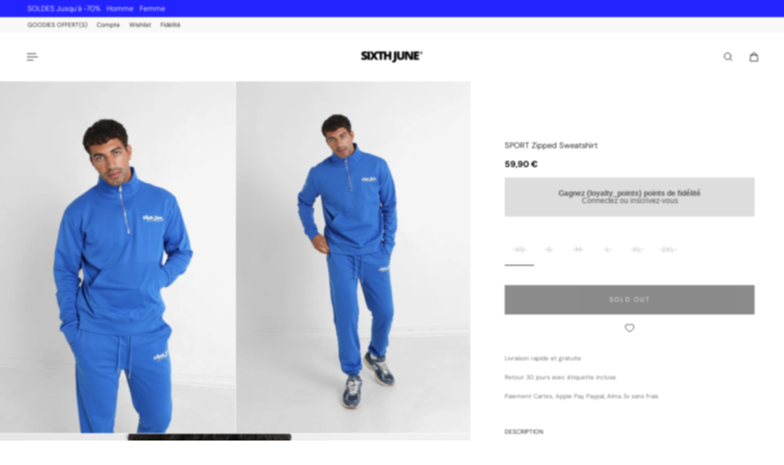

--- FILE ---
content_type: text/html; charset=utf-8
request_url: https://www.sixthjune.com/products/retro-sport-sweatshirt-22978-blue
body_size: 62262
content:
<!doctype html>
<html lang='fr'>
  <head>
    <meta charset='utf-8'>
    <meta http-equiv='X-UA-Compatible' content='IE=edge'>
    <meta name='viewport' content='width=device-width,initial-scale=1'>
    <meta name='theme-color' content='primary'><meta name='description' content='Sweat sans capuche pour homme de marque Sixth June. Logo brodé à l&#39;avant et à l&#39;arrière dans un style rétro. Col montant avec zip, poche kangourou.'><link rel='icon' type='image/png' href='//www.sixthjune.com/cdn/shop/files/favicon_SJ_blac.png?crop=center&height=32&v=1710168428&width=32'><meta property='og:site_name' content='Sixth June'>
<meta property='og:url' content='https://www.sixthjune.com/products/retro-sport-sweatshirt-22978-blue'>
<meta property='og:title' content='SPORT zipped sweatshirt'>
<meta property='og:type' content='product'>
<meta property='og:description' content='Sweat sans capuche pour homme de marque Sixth June. Logo brodé à l&#39;avant et à l&#39;arrière dans un style rétro. Col montant avec zip, poche kangourou.'><meta
    property='og:image'
    content='http://www.sixthjune.com/cdn/shop/products/sixthj-june-22978-BLUE-5.jpg?crop=center&height=2700&v=1663599765&width=1800'
  >
  <meta
    property='og:image:secure_url'
    content='https://www.sixthjune.com/cdn/shop/products/sixthj-june-22978-BLUE-5.jpg?crop=center&height=2700&v=1663599765&width=1800'
  >
  <meta property='og:image:width' content='1800'>
  <meta property='og:image:height' content='2700'><meta property='og:price:amount' content='59,90'>
  <meta property='og:price:currency' content='EUR'><meta name='twitter:card' content='summary_large_image'>
<meta name='twitter:title' content='SPORT zipped sweatshirt'>
<meta name='twitter:description' content='Sweat sans capuche pour homme de marque Sixth June. Logo brodé à l&#39;avant et à l&#39;arrière dans un style rétro. Col montant avec zip, poche kangourou.'>

    <link rel='canonical' href='https://www.sixthjune.com/products/retro-sport-sweatshirt-22978-blue'>
    <link rel='preconnect' href='https://cdn.shopify.com' crossorigin>
    <link rel='preconnect' href='https://fonts.shopifycdn.com' crossorigin>

    <title>
      SPORT zipped sweatshirt &ndash; Sixth June</title>

    <style data-shopify>:root{/* product card */--gsc-product-card-title-font-family:"DM Sans", sans-serif;--gsc-product-card-title-font-style:normal;--gsc-product-card-title-font-weight:300;--gsc-product-card-title-transform:capitalize;--gsc-product-card-title-letter-spacing:0px;--gsc-product-card-title-font-size:calc(1.4rem * 0.75);--gsc-product-card-title-line-height:calc(22 / 14);--gsc-product-card-price-font-family:"DM Sans", sans-serif;--gsc-product-card-price-font-size:var(--gsc-product-card-price-font-size-xs);--gsc-product-card-price-line-height:var(--gsc-product-card-price-line-height-xs);--gsc-product-card-price-font-weight:300;--gsc-product-sale-badge-background:rgba(35, 35, 255, 1.0); --gsc-product-sale-badge-color:rgba(255, 255, 255, 1.0);--gsc-product-sold-out-badge-background:rgb(22, 22, 22);--gsc-product-sold-out-badge-color:255, 255, 255;--gsc-product-custom-badge-1-background:rgba(0, 0, 0, 1.0);--gsc-product-custom-badge-1-color:rgba(255, 255, 255, 1.0);--gsc-product-custom-badge-2-background:rgba(0, 0, 0, 1.0);--gsc-product-custom-badge-2-color:rgba(255, 255, 255, 1.0);--gsc-product-custom-badge-3-background:rgba(0, 0, 0, 1.0);--gsc-product-custom-badge-3-color:rgba(255, 255, 255, 1.0);--gsc-rating-stars-color:#f49a13;/* product and product card badges */--gsc-product-highlight-price-color:rgba(35, 35, 255, 1.0);--gsc-product-sale-amount-badge-background:rgba(35, 35, 255, 1.0);--gsc-product-sale-amount-badge-color:rgba(29, 29, 29, 1.0);/* cart icon in header */--gsc-header-cart-icon-background-color:#7f7f7f;--gsc-header-cart-icon-text-color:#ffffff;/* shipping bar */--gsc-free-shipping-bar-message-color:#141416;--gsc-free-shipping-bar-size:6px;--gsc-free-shipping-bar-bg-high:20, 20, 22;--gsc-free-shipping-bar-color:linear-gradient(90deg, rgba(255, 167, 35, 1), rgba(165, 255, 51, 1) 100%);/* headings */--gsc-headings-font-family:"DM Sans", sans-serif;--gsc-headings-font-style:normal;--gsc-headings-font-weight:300;--gsc-headings-text-transform:capitalize;--gsc-headings-letter-spacing:0px;--gsc-headings-word-spacing:0rem;--gsc-headings-font-scale:0.5;/* body text */--gsc-body-font-family:"DM Sans", sans-serif;--gsc-body-font-style:normal;--gsc-body-font-weight:300;--gsc-body-font-scale:0.75;--gsc-body-font-opacity:100%;--gsc-body-font-letter-spacing:0px;/* button */--gsc-button-font-family:"DM Sans", sans-serif;--gsc-button-font-style:normal;--gsc-button-font-weight:300;--gsc-button-letter-spacing:2px;--gsc-button-font-size:calc(1.4rem * 0.75);--gsc-button-line-height:calc(22 / 14);--gsc-button-text-transform:uppercase;/* menu */--gsc-menu-font-family:"DM Sans", sans-serif;--gsc-menu-font-style:normal;--gsc-menu-font-weight:300;--gsc-menu-font-letter-spacing:0px;--gsc-menu-font-size:calc(var(--gsc-fz-11) * 1.0);--gsc-drawer-menu-font-size:calc(var(--gsc-fz-11) * 0.76);--gsc-drawer-menu-font-letter-spacing:0px;--gsc-menu-line-height:calc(24 / 16);--gsc-menu-text-transform:capitalize;/* header icons */--gsc-header-icons-font-family:"DM Sans", sans-serif;--gsc-header-icons-font-style:normal;--gsc-header-icons-font-weight:300;--gsc-header-icons-font-letter-spacing:0px;--gsc-header-icons-font-size:calc(var(--gsc-fz-11) * 1.0);--gsc-header-icons-line-height:calc(var(--gsc-header-icons-font-size) * 1.5);--gsc-header-icons-gap:calc(10px * 1.0);--gsc-header-icons-text-transform:normal;/* icons */--gsc-blockquote-icon:url(//www.sixthjune.com/cdn/shop/t/19/assets/blockquote-icon_small.png?v=135287403125014426651755607212);/* container */--gsc-page-width:2560px;--gsc-aside-padding-size:40px;--gsc-modals-and-header-paddings:min(20px, 40px);/* drawers and modals */--gsc-drawer-transition-duration:0.5s;--gsc-drawer-transition-timing:cubic-bezier(0.24, 0.25, 0, 1);--gsc-drawer-modal-shadow:none;--gsc-default-card-image-ratio:var(--gsc-large-portrait-image-ratio);--gsc-default-card-image-ratio-numeric:var(--gsc-large-portrait-image-ratio-numeric);--gsc-default-shape-fill-mode:contain;}.body-font-weight-from-global-settings{font-weight:var(--gsc-body-font-weight);--gsc-font-weight-bold:var(--gsc-body-font-weight);--gsc-font-weight-semibold:var(--gsc-body-font-weight);--gsc-font-weight-medium:var(--gsc-body-font-weight);}body{--gsc-overlay-color:22 22 22 / 1.0;--gsc-overlay-opacity:70%;--gsc-overlay-blur:2.5px;}.color-default{--gsc-text-color:0, 0, 0;--gsc-background-color:255, 255, 255;--gsc-foreground-color:250, 250, 250;--gsc-border-color:204, 204, 204;--gsc-button-background-color:22, 22, 22;--gsc-button-text-color:255, 255, 255;--gsc-outline-button-background-color:22, 22, 22;--gsc-outline-button-text-color:22, 22, 22;--gsc-image-opacity-color:22, 22, 22;--gsc-text-color-100:#000000;--gsc-background-color-100:#FFFFFF;--gsc-foreground-color-100:#fafafa;--gsc-border-color-100:#cccccc;--gsc-button-background-color-100:#161616;--gsc-button-text-color-100:#ffffff;--gsc-outline-button-background-color-100:#161616;--gsc-outline-button-text-color-100:#161616;}body,.color-primary{--gsc-text-color:0, 0, 0;--gsc-background-color:255, 255, 255;--gsc-foreground-color:250, 250, 250;--gsc-border-color:204, 204, 204;--gsc-button-background-color:22, 22, 22;--gsc-button-text-color:255, 255, 255;--gsc-outline-button-background-color:22, 22, 22;--gsc-outline-button-text-color:22, 22, 22;--gsc-image-opacity-color:22, 22, 22;--gsc-text-color-100:#000000;--gsc-background-color-100:#FFFFFF;--gsc-foreground-color-100:#fafafa;--gsc-border-color-100:#cccccc;--gsc-button-background-color-100:#161616;--gsc-button-text-color-100:#ffffff;--gsc-outline-button-background-color-100:#161616;--gsc-outline-button-text-color-100:#161616;}.color-secondary{--gsc-text-color:0, 0, 0;--gsc-background-color:248, 248, 248;--gsc-foreground-color:255, 255, 255;--gsc-border-color:236, 236, 236;--gsc-button-background-color:22, 22, 22;--gsc-button-text-color:255, 255, 255;--gsc-outline-button-background-color:22, 22, 22;--gsc-outline-button-text-color:22, 22, 22;--gsc-image-opacity-color:22, 22, 22;--gsc-text-color-100:#000000;--gsc-background-color-100:#f8f8f8;--gsc-foreground-color-100:#ffffff;--gsc-border-color-100:#ececec;--gsc-button-background-color-100:#161616;--gsc-button-text-color-100:#ffffff;--gsc-outline-button-background-color-100:#161616;--gsc-outline-button-text-color-100:#161616;}.color-custom-1{--gsc-text-color:255, 255, 255;--gsc-background-color:0, 0, 0;--gsc-foreground-color:32, 32, 32;--gsc-border-color:255, 255, 255;--gsc-button-background-color:0, 0, 0;--gsc-button-text-color:255, 255, 255;--gsc-outline-button-background-color:255, 255, 255;--gsc-outline-button-text-color:255, 255, 255;--gsc-image-opacity-color:22, 22, 22;--gsc-text-color-100:#ffffff;--gsc-background-color-100:#000000;--gsc-foreground-color-100:#202020;--gsc-border-color-100:#ffffff;--gsc-button-background-color-100:#000000;--gsc-button-text-color-100:#ffffff;--gsc-outline-button-background-color-100:#ffffff;--gsc-outline-button-text-color-100:#ffffff;}.color-custom-2{--gsc-text-color:22, 22, 22;--gsc-background-color:255, 255, 255;--gsc-foreground-color:245, 245, 245;--gsc-border-color:217, 217, 217;--gsc-button-background-color:240, 240, 240;--gsc-button-text-color:22, 22, 22;--gsc-outline-button-background-color:240, 240, 240;--gsc-outline-button-text-color:22, 22, 22;--gsc-image-opacity-color:22, 22, 22;--gsc-text-color-100:#161616;--gsc-background-color-100:#ffffff;--gsc-foreground-color-100:#f5f5f5;--gsc-border-color-100:#d9d9d9;--gsc-button-background-color-100:#f0f0f0;--gsc-button-text-color-100:#161616;--gsc-outline-button-background-color-100:#f0f0f0;--gsc-outline-button-text-color-100:#161616;}.color-custom-3{--gsc-text-color:255, 255, 255;--gsc-background-color:35, 35, 255;--gsc-foreground-color:0, 0, 0;--gsc-border-color:255, 255, 255;--gsc-button-background-color:255, 255, 255;--gsc-button-text-color:35, 35, 255;--gsc-outline-button-background-color:255, 255, 255;--gsc-outline-button-text-color:255, 255, 255;--gsc-image-opacity-color:35, 35, 255;--gsc-text-color-100:#ffffff;--gsc-background-color-100:#2323ff;--gsc-foreground-color-100:#000000;--gsc-border-color-100:#ffffff;--gsc-button-background-color-100:#ffffff;--gsc-button-text-color-100:#2323ff;--gsc-outline-button-background-color-100:#ffffff;--gsc-outline-button-text-color-100:#ffffff;}.color-white{--gsc-text-color:255, 255, 255;--gsc-background-color:22, 22, 22;--gsc-foreground-color:29, 29, 29;--gsc-border-color:255, 255, 255;--gsc-button-background-color:22, 22, 22;--gsc-button-text-color:255, 255, 255;--gsc-outline-button-background-color:0, 0, 0;--gsc-outline-button-text-color:255, 255, 255;--gsc-image-opacity-color:0, 0, 0;--gsc-text-color-100:#ffffff;--gsc-background-color-100:#161616;--gsc-foreground-color-100:#1d1d1d;--gsc-border-color-100:#ffffff;--gsc-button-background-color-100:#161616;--gsc-button-text-color-100:#ffffff;--gsc-outline-button-background-color-100:#000000;--gsc-outline-button-text-color-100:#ffffff;}.color-black{--gsc-text-color:0, 0, 0;--gsc-background-color:255, 255, 255;--gsc-foreground-color:243, 243, 243;--gsc-border-color:0, 0, 0;--gsc-button-background-color:0, 0, 0;--gsc-button-text-color:255, 255, 255;--gsc-outline-button-background-color:255, 255, 255;--gsc-outline-button-text-color:20, 20, 22;--gsc-image-opacity-color:0, 0, 0;--gsc-text-color-100:#000000;--gsc-background-color-100:#ffffff;--gsc-foreground-color-100:#f3f3f3;--gsc-border-color-100:#000000;--gsc-button-background-color-100:#000000;--gsc-button-text-color-100:#ffffff;--gsc-outline-button-background-color-100:#FFFFFF;--gsc-outline-button-text-color-100:#141416;}.color-custom-5{--gsc-text-color:, , ;--gsc-background-color:, , ;--gsc-foreground-color:, , ;--gsc-border-color:, , ;--gsc-button-background-color:35, 35, 255;--gsc-button-text-color:255, 255, 255;--gsc-outline-button-background-color:, , ;--gsc-outline-button-text-color:, , ;--gsc-image-opacity-color:, , ;--gsc-text-color-100:;--gsc-background-color-100:;--gsc-foreground-color-100:;--gsc-border-color-100:;--gsc-button-background-color-100:#2323ff;--gsc-button-text-color-100:#ffffff;--gsc-outline-button-background-color-100:;--gsc-outline-button-text-color-100:;}</style> 
    <link href="//www.sixthjune.com/cdn/shop/t/19/assets/bundle.js?v=142931920309704424331755607212" as="script" rel="preload">
    <link href="//www.sixthjune.com/cdn/shop/t/19/assets/bundle.css?v=148351080571943169041767964550" rel="stylesheet" type="text/css" media="all" />
    <link rel='preload' as='font' href='//www.sixthjune.com/cdn/fonts/dm_sans/dmsans_n3.d218434bb518134511e5205d90c23cfb8a1b261b.woff2' type='font/woff2' crossorigin><style data-shopify>
    @font-face {
  font-family: "DM Sans";
  font-weight: 300;
  font-style: normal;
  font-display: swap;
  src: url("//www.sixthjune.com/cdn/fonts/dm_sans/dmsans_n3.d218434bb518134511e5205d90c23cfb8a1b261b.woff2") format("woff2"),
       url("//www.sixthjune.com/cdn/fonts/dm_sans/dmsans_n3.0c324a11de656e0e3f656188ad5de9ff34f70c04.woff") format("woff");
}


    @font-face {
  font-family: "DM Sans";
  font-weight: 300;
  font-style: normal;
  font-display: swap;
  src: url("//www.sixthjune.com/cdn/fonts/dm_sans/dmsans_n3.d218434bb518134511e5205d90c23cfb8a1b261b.woff2") format("woff2"),
       url("//www.sixthjune.com/cdn/fonts/dm_sans/dmsans_n3.0c324a11de656e0e3f656188ad5de9ff34f70c04.woff") format("woff");
}

    @font-face {
  font-family: "DM Sans";
  font-weight: 400;
  font-style: normal;
  font-display: swap;
  src: url("//www.sixthjune.com/cdn/fonts/dm_sans/dmsans_n4.ec80bd4dd7e1a334c969c265873491ae56018d72.woff2") format("woff2"),
       url("//www.sixthjune.com/cdn/fonts/dm_sans/dmsans_n4.87bdd914d8a61247b911147ae68e754d695c58a6.woff") format("woff");
}

    @font-face {
  font-family: "DM Sans";
  font-weight: 500;
  font-style: normal;
  font-display: swap;
  src: url("//www.sixthjune.com/cdn/fonts/dm_sans/dmsans_n5.8a0f1984c77eb7186ceb87c4da2173ff65eb012e.woff2") format("woff2"),
       url("//www.sixthjune.com/cdn/fonts/dm_sans/dmsans_n5.9ad2e755a89e15b3d6c53259daad5fc9609888e6.woff") format("woff");
}

    @font-face {
  font-family: "DM Sans";
  font-weight: 600;
  font-style: normal;
  font-display: swap;
  src: url("//www.sixthjune.com/cdn/fonts/dm_sans/dmsans_n6.70a2453ea926d613c6a2f89af05180d14b3a7c96.woff2") format("woff2"),
       url("//www.sixthjune.com/cdn/fonts/dm_sans/dmsans_n6.355605667bef215872257574b57fc097044f7e20.woff") format("woff");
}

    @font-face {
  font-family: "DM Sans";
  font-weight: 700;
  font-style: normal;
  font-display: swap;
  src: url("//www.sixthjune.com/cdn/fonts/dm_sans/dmsans_n7.97e21d81502002291ea1de8aefb79170c6946ce5.woff2") format("woff2"),
       url("//www.sixthjune.com/cdn/fonts/dm_sans/dmsans_n7.af5c214f5116410ca1d53a2090665620e78e2e1b.woff") format("woff");
}


    @font-face {
  font-family: "DM Sans";
  font-weight: 300;
  font-style: italic;
  font-display: swap;
  src: url("//www.sixthjune.com/cdn/fonts/dm_sans/dmsans_i3.cf32206a8995abc7c8c1c761d4057a4728acd370.woff2") format("woff2"),
       url("//www.sixthjune.com/cdn/fonts/dm_sans/dmsans_i3.b485aa24a097d5067a26fc4100ad5d538e05ee39.woff") format("woff");
}

    @font-face {
  font-family: "DM Sans";
  font-weight: 400;
  font-style: italic;
  font-display: swap;
  src: url("//www.sixthjune.com/cdn/fonts/dm_sans/dmsans_i4.b8fe05e69ee95d5a53155c346957d8cbf5081c1a.woff2") format("woff2"),
       url("//www.sixthjune.com/cdn/fonts/dm_sans/dmsans_i4.403fe28ee2ea63e142575c0aa47684d65f8c23a0.woff") format("woff");
}

    @font-face {
  font-family: "DM Sans";
  font-weight: 500;
  font-style: italic;
  font-display: swap;
  src: url("//www.sixthjune.com/cdn/fonts/dm_sans/dmsans_i5.8654104650c013677e3def7db9b31bfbaa34e59a.woff2") format("woff2"),
       url("//www.sixthjune.com/cdn/fonts/dm_sans/dmsans_i5.a0dc844d8a75a4232f255fc600ad5a295572bed9.woff") format("woff");
}

    @font-face {
  font-family: "DM Sans";
  font-weight: 600;
  font-style: italic;
  font-display: swap;
  src: url("//www.sixthjune.com/cdn/fonts/dm_sans/dmsans_i6.b7d5b35c5f29523529e1bf4a3d0de71a44a277b6.woff2") format("woff2"),
       url("//www.sixthjune.com/cdn/fonts/dm_sans/dmsans_i6.9b760cc5bdd17b4de2c70249ba49bd707f27a31b.woff") format("woff");
}

    @font-face {
  font-family: "DM Sans";
  font-weight: 700;
  font-style: italic;
  font-display: swap;
  src: url("//www.sixthjune.com/cdn/fonts/dm_sans/dmsans_i7.52b57f7d7342eb7255084623d98ab83fd96e7f9b.woff2") format("woff2"),
       url("//www.sixthjune.com/cdn/fonts/dm_sans/dmsans_i7.d5e14ef18a1d4a8ce78a4187580b4eb1759c2eda.woff") format("woff");
}

  </style>
















     <!-- Copié depuis l'ancien thème Aurora (ne sais pas si toujours utile) -->
<!-- /snippets/gwa-hreflang.liquid v.1.0.3  from https://apps.shopify.com/hreflang-manager -->

<script>window.performance && window.performance.mark && window.performance.mark('shopify.content_for_header.start');</script><meta name="google-site-verification" content="AbsQ7q6UkR02YbXdUI_6QCkfGcDkU80z0t3kt_Rr7_4">
<meta id="shopify-digital-wallet" name="shopify-digital-wallet" content="/19903745/digital_wallets/dialog">
<meta name="shopify-checkout-api-token" content="365f239025e634d3f22da029660093bd">
<meta id="in-context-paypal-metadata" data-shop-id="19903745" data-venmo-supported="false" data-environment="production" data-locale="fr_FR" data-paypal-v4="true" data-currency="EUR">
<link rel="alternate" type="application/json+oembed" href="https://www.sixthjune.com/products/retro-sport-sweatshirt-22978-blue.oembed">
<script async="async" src="/checkouts/internal/preloads.js?locale=fr-FR"></script>
<script id="shopify-features" type="application/json">{"accessToken":"365f239025e634d3f22da029660093bd","betas":["rich-media-storefront-analytics"],"domain":"www.sixthjune.com","predictiveSearch":true,"shopId":19903745,"locale":"fr"}</script>
<script>var Shopify = Shopify || {};
Shopify.shop = "sixth-june.myshopify.com";
Shopify.locale = "fr";
Shopify.currency = {"active":"EUR","rate":"1.0"};
Shopify.country = "FR";
Shopify.theme = {"name":"Aurora 4.0.1 Aout 2025","id":183741776216,"schema_name":"Aurora","schema_version":"4.0.1","theme_store_id":1770,"role":"main"};
Shopify.theme.handle = "null";
Shopify.theme.style = {"id":null,"handle":null};
Shopify.cdnHost = "www.sixthjune.com/cdn";
Shopify.routes = Shopify.routes || {};
Shopify.routes.root = "/";</script>
<script type="module">!function(o){(o.Shopify=o.Shopify||{}).modules=!0}(window);</script>
<script>!function(o){function n(){var o=[];function n(){o.push(Array.prototype.slice.apply(arguments))}return n.q=o,n}var t=o.Shopify=o.Shopify||{};t.loadFeatures=n(),t.autoloadFeatures=n()}(window);</script>
<script id="shop-js-analytics" type="application/json">{"pageType":"product"}</script>
<script defer="defer" async type="module" src="//www.sixthjune.com/cdn/shopifycloud/shop-js/modules/v2/client.init-shop-cart-sync_XvpUV7qp.fr.esm.js"></script>
<script defer="defer" async type="module" src="//www.sixthjune.com/cdn/shopifycloud/shop-js/modules/v2/chunk.common_C2xzKNNs.esm.js"></script>
<script type="module">
  await import("//www.sixthjune.com/cdn/shopifycloud/shop-js/modules/v2/client.init-shop-cart-sync_XvpUV7qp.fr.esm.js");
await import("//www.sixthjune.com/cdn/shopifycloud/shop-js/modules/v2/chunk.common_C2xzKNNs.esm.js");

  window.Shopify.SignInWithShop?.initShopCartSync?.({"fedCMEnabled":true,"windoidEnabled":true});

</script>
<script>(function() {
  var isLoaded = false;
  function asyncLoad() {
    if (isLoaded) return;
    isLoaded = true;
    var urls = ["https:\/\/assets.loyoly.io\/public\/scripts\/referral.js?shop=sixth-june.myshopify.com"];
    for (var i = 0; i < urls.length; i++) {
      var s = document.createElement('script');
      s.type = 'text/javascript';
      s.async = true;
      s.src = urls[i];
      var x = document.getElementsByTagName('script')[0];
      x.parentNode.insertBefore(s, x);
    }
  };
  if(window.attachEvent) {
    window.attachEvent('onload', asyncLoad);
  } else {
    window.addEventListener('load', asyncLoad, false);
  }
})();</script>
<script id="__st">var __st={"a":19903745,"offset":3600,"reqid":"472f883f-a3c2-4c06-8114-b07e63c3c78c-1768664436","pageurl":"www.sixthjune.com\/products\/retro-sport-sweatshirt-22978-blue","u":"37b4c7b17988","p":"product","rtyp":"product","rid":6663746191458};</script>
<script>window.ShopifyPaypalV4VisibilityTracking = true;</script>
<script id="captcha-bootstrap">!function(){'use strict';const t='contact',e='account',n='new_comment',o=[[t,t],['blogs',n],['comments',n],[t,'customer']],c=[[e,'customer_login'],[e,'guest_login'],[e,'recover_customer_password'],[e,'create_customer']],r=t=>t.map((([t,e])=>`form[action*='/${t}']:not([data-nocaptcha='true']) input[name='form_type'][value='${e}']`)).join(','),a=t=>()=>t?[...document.querySelectorAll(t)].map((t=>t.form)):[];function s(){const t=[...o],e=r(t);return a(e)}const i='password',u='form_key',d=['recaptcha-v3-token','g-recaptcha-response','h-captcha-response',i],f=()=>{try{return window.sessionStorage}catch{return}},m='__shopify_v',_=t=>t.elements[u];function p(t,e,n=!1){try{const o=window.sessionStorage,c=JSON.parse(o.getItem(e)),{data:r}=function(t){const{data:e,action:n}=t;return t[m]||n?{data:e,action:n}:{data:t,action:n}}(c);for(const[e,n]of Object.entries(r))t.elements[e]&&(t.elements[e].value=n);n&&o.removeItem(e)}catch(o){console.error('form repopulation failed',{error:o})}}const l='form_type',E='cptcha';function T(t){t.dataset[E]=!0}const w=window,h=w.document,L='Shopify',v='ce_forms',y='captcha';let A=!1;((t,e)=>{const n=(g='f06e6c50-85a8-45c8-87d0-21a2b65856fe',I='https://cdn.shopify.com/shopifycloud/storefront-forms-hcaptcha/ce_storefront_forms_captcha_hcaptcha.v1.5.2.iife.js',D={infoText:'Protégé par hCaptcha',privacyText:'Confidentialité',termsText:'Conditions'},(t,e,n)=>{const o=w[L][v],c=o.bindForm;if(c)return c(t,g,e,D).then(n);var r;o.q.push([[t,g,e,D],n]),r=I,A||(h.body.append(Object.assign(h.createElement('script'),{id:'captcha-provider',async:!0,src:r})),A=!0)});var g,I,D;w[L]=w[L]||{},w[L][v]=w[L][v]||{},w[L][v].q=[],w[L][y]=w[L][y]||{},w[L][y].protect=function(t,e){n(t,void 0,e),T(t)},Object.freeze(w[L][y]),function(t,e,n,w,h,L){const[v,y,A,g]=function(t,e,n){const i=e?o:[],u=t?c:[],d=[...i,...u],f=r(d),m=r(i),_=r(d.filter((([t,e])=>n.includes(e))));return[a(f),a(m),a(_),s()]}(w,h,L),I=t=>{const e=t.target;return e instanceof HTMLFormElement?e:e&&e.form},D=t=>v().includes(t);t.addEventListener('submit',(t=>{const e=I(t);if(!e)return;const n=D(e)&&!e.dataset.hcaptchaBound&&!e.dataset.recaptchaBound,o=_(e),c=g().includes(e)&&(!o||!o.value);(n||c)&&t.preventDefault(),c&&!n&&(function(t){try{if(!f())return;!function(t){const e=f();if(!e)return;const n=_(t);if(!n)return;const o=n.value;o&&e.removeItem(o)}(t);const e=Array.from(Array(32),(()=>Math.random().toString(36)[2])).join('');!function(t,e){_(t)||t.append(Object.assign(document.createElement('input'),{type:'hidden',name:u})),t.elements[u].value=e}(t,e),function(t,e){const n=f();if(!n)return;const o=[...t.querySelectorAll(`input[type='${i}']`)].map((({name:t})=>t)),c=[...d,...o],r={};for(const[a,s]of new FormData(t).entries())c.includes(a)||(r[a]=s);n.setItem(e,JSON.stringify({[m]:1,action:t.action,data:r}))}(t,e)}catch(e){console.error('failed to persist form',e)}}(e),e.submit())}));const S=(t,e)=>{t&&!t.dataset[E]&&(n(t,e.some((e=>e===t))),T(t))};for(const o of['focusin','change'])t.addEventListener(o,(t=>{const e=I(t);D(e)&&S(e,y())}));const B=e.get('form_key'),M=e.get(l),P=B&&M;t.addEventListener('DOMContentLoaded',(()=>{const t=y();if(P)for(const e of t)e.elements[l].value===M&&p(e,B);[...new Set([...A(),...v().filter((t=>'true'===t.dataset.shopifyCaptcha))])].forEach((e=>S(e,t)))}))}(h,new URLSearchParams(w.location.search),n,t,e,['guest_login'])})(!0,!0)}();</script>
<script integrity="sha256-4kQ18oKyAcykRKYeNunJcIwy7WH5gtpwJnB7kiuLZ1E=" data-source-attribution="shopify.loadfeatures" defer="defer" src="//www.sixthjune.com/cdn/shopifycloud/storefront/assets/storefront/load_feature-a0a9edcb.js" crossorigin="anonymous"></script>
<script data-source-attribution="shopify.dynamic_checkout.dynamic.init">var Shopify=Shopify||{};Shopify.PaymentButton=Shopify.PaymentButton||{isStorefrontPortableWallets:!0,init:function(){window.Shopify.PaymentButton.init=function(){};var t=document.createElement("script");t.src="https://www.sixthjune.com/cdn/shopifycloud/portable-wallets/latest/portable-wallets.fr.js",t.type="module",document.head.appendChild(t)}};
</script>
<script data-source-attribution="shopify.dynamic_checkout.buyer_consent">
  function portableWalletsHideBuyerConsent(e){var t=document.getElementById("shopify-buyer-consent"),n=document.getElementById("shopify-subscription-policy-button");t&&n&&(t.classList.add("hidden"),t.setAttribute("aria-hidden","true"),n.removeEventListener("click",e))}function portableWalletsShowBuyerConsent(e){var t=document.getElementById("shopify-buyer-consent"),n=document.getElementById("shopify-subscription-policy-button");t&&n&&(t.classList.remove("hidden"),t.removeAttribute("aria-hidden"),n.addEventListener("click",e))}window.Shopify?.PaymentButton&&(window.Shopify.PaymentButton.hideBuyerConsent=portableWalletsHideBuyerConsent,window.Shopify.PaymentButton.showBuyerConsent=portableWalletsShowBuyerConsent);
</script>
<script data-source-attribution="shopify.dynamic_checkout.cart.bootstrap">document.addEventListener("DOMContentLoaded",(function(){function t(){return document.querySelector("shopify-accelerated-checkout-cart, shopify-accelerated-checkout")}if(t())Shopify.PaymentButton.init();else{new MutationObserver((function(e,n){t()&&(Shopify.PaymentButton.init(),n.disconnect())})).observe(document.body,{childList:!0,subtree:!0})}}));
</script>
<script id='scb4127' type='text/javascript' async='' src='https://www.sixthjune.com/cdn/shopifycloud/privacy-banner/storefront-banner.js'></script><link id="shopify-accelerated-checkout-styles" rel="stylesheet" media="screen" href="https://www.sixthjune.com/cdn/shopifycloud/portable-wallets/latest/accelerated-checkout-backwards-compat.css" crossorigin="anonymous">
<style id="shopify-accelerated-checkout-cart">
        #shopify-buyer-consent {
  margin-top: 1em;
  display: inline-block;
  width: 100%;
}

#shopify-buyer-consent.hidden {
  display: none;
}

#shopify-subscription-policy-button {
  background: none;
  border: none;
  padding: 0;
  text-decoration: underline;
  font-size: inherit;
  cursor: pointer;
}

#shopify-subscription-policy-button::before {
  box-shadow: none;
}

      </style>

<script>window.performance && window.performance.mark && window.performance.mark('shopify.content_for_header.end');</script>

<!-- Custom CSS Guillaume -->
<link href="//www.sixthjune.com/cdn/shop/t/19/assets/custom.css?v=7675164407237255761758634579" rel="stylesheet" type="text/css" media="all" />
<!-- Fin Custom CSS Guillaume -->

   
 <!-- Global site tag (gtag.js) - Google Analytics -->
<script async src="https://www.googletagmanager.com/gtag/js?id=AW-1015419383"></script>
<script>
  window.dataLayer = window.dataLayer || [];
  function gtag()
  gtag('js', new Date());
  gtag('config', 'AW-1015419383');
</script>

  
  <!-- BEGIN app block: shopify://apps/hreflang-manager/blocks/gwa-hreflang/35dc0b05-d599-4c8e-8584-8cd17768854a --><!-- BEGIN app snippet: gwa-hreflang-product --><link rel="alternate" hreflang="fr-FR" href="https://www.sixthjune.com/products/retro-sport-sweatshirt-22978-blue"><link rel="alternate" hreflang="fr-AT" href="https://www.sixthjune.com/products/retro-sport-sweatshirt-22978-blue"><link rel="alternate" hreflang="fr-DE" href="https://www.sixthjune.com/products/retro-sport-sweatshirt-22978-blue"><link rel="alternate" hreflang="fr-CH" href="https://www.sixthjune.com/products/retro-sport-sweatshirt-22978-blue"><link rel="alternate" hreflang="fr-LU" href="https://www.sixthjune.com/products/retro-sport-sweatshirt-22978-blue"><link rel="alternate" hreflang="fr-MC" href="https://www.sixthjune.com/products/retro-sport-sweatshirt-22978-blue"><link rel="alternate" hreflang="fr-BE" href="https://www.sixthjune.com/products/retro-sport-sweatshirt-22978-blue"><link rel="alternate" hreflang="fr-AD" href="https://www.sixthjune.com/products/retro-sport-sweatshirt-22978-blue"><link rel="alternate" hreflang="fr-BG" href="https://www.sixthjune.com/products/retro-sport-sweatshirt-22978-blue"><link rel="alternate" hreflang="fr-HR" href="https://www.sixthjune.com/products/retro-sport-sweatshirt-22978-blue"><link rel="alternate" hreflang="fr-CZ" href="https://www.sixthjune.com/products/retro-sport-sweatshirt-22978-blue"><link rel="alternate" hreflang="fr-DK" href="https://www.sixthjune.com/products/retro-sport-sweatshirt-22978-blue"><link rel="alternate" hreflang="fr-EE" href="https://www.sixthjune.com/products/retro-sport-sweatshirt-22978-blue"><link rel="alternate" hreflang="fr-FI" href="https://www.sixthjune.com/products/retro-sport-sweatshirt-22978-blue"><link rel="alternate" hreflang="fr-GR" href="https://www.sixthjune.com/products/retro-sport-sweatshirt-22978-blue"><link rel="alternate" hreflang="fr-HU" href="https://www.sixthjune.com/products/retro-sport-sweatshirt-22978-blue"><link rel="alternate" hreflang="fr-IE" href="https://www.sixthjune.com/products/retro-sport-sweatshirt-22978-blue"><link rel="alternate" hreflang="fr-IT" href="https://www.sixthjune.com/products/retro-sport-sweatshirt-22978-blue"><link rel="alternate" hreflang="fr-LV" href="https://www.sixthjune.com/products/retro-sport-sweatshirt-22978-blue"><link rel="alternate" hreflang="fr-LI" href="https://www.sixthjune.com/products/retro-sport-sweatshirt-22978-blue"><link rel="alternate" hreflang="fr-LT" href="https://www.sixthjune.com/products/retro-sport-sweatshirt-22978-blue"><link rel="alternate" hreflang="fr-NL" href="https://www.sixthjune.com/products/retro-sport-sweatshirt-22978-blue"><link rel="alternate" hreflang="fr-NO" href="https://www.sixthjune.com/products/retro-sport-sweatshirt-22978-blue"><link rel="alternate" hreflang="fr-PL" href="https://www.sixthjune.com/products/retro-sport-sweatshirt-22978-blue"><link rel="alternate" hreflang="fr-PT" href="https://www.sixthjune.com/products/retro-sport-sweatshirt-22978-blue"><link rel="alternate" hreflang="fr-RO" href="https://www.sixthjune.com/products/retro-sport-sweatshirt-22978-blue"><link rel="alternate" hreflang="fr-SK" href="https://www.sixthjune.com/products/retro-sport-sweatshirt-22978-blue"><link rel="alternate" hreflang="fr-SI" href="https://www.sixthjune.com/products/retro-sport-sweatshirt-22978-blue"><link rel="alternate" hreflang="fr-ES" href="https://www.sixthjune.com/products/retro-sport-sweatshirt-22978-blue"><link rel="alternate" hreflang="fr-SE" href="https://www.sixthjune.com/products/retro-sport-sweatshirt-22978-blue"><link rel="alternate" hreflang="fr-GB" href="https://www.sixthjune.com/products/retro-sport-sweatshirt-22978-blue"><link rel="alternate" hreflang="fr-GF" href="https://www.sixthjune.com/products/retro-sport-sweatshirt-22978-blue"><link rel="alternate" hreflang="fr-GP" href="https://www.sixthjune.com/products/retro-sport-sweatshirt-22978-blue"><link rel="alternate" hreflang="fr-MQ" href="https://www.sixthjune.com/products/retro-sport-sweatshirt-22978-blue"><link rel="alternate" hreflang="fr-RE" href="https://www.sixthjune.com/products/retro-sport-sweatshirt-22978-blue"><link rel="alternate" hreflang="fr-YT" href="https://www.sixthjune.com/products/retro-sport-sweatshirt-22978-blue"><link rel="alternate" hreflang="de-FR" href="https://www.sixthjune.com/de/products/retro-sport-sweatshirt-22978-blue"><link rel="alternate" hreflang="de-AT" href="https://www.sixthjune.com/de/products/retro-sport-sweatshirt-22978-blue"><link rel="alternate" hreflang="de-DE" href="https://www.sixthjune.com/de/products/retro-sport-sweatshirt-22978-blue"><link rel="alternate" hreflang="de-CH" href="https://www.sixthjune.com/de/products/retro-sport-sweatshirt-22978-blue"><link rel="alternate" hreflang="de-LU" href="https://www.sixthjune.com/de/products/retro-sport-sweatshirt-22978-blue"><link rel="alternate" hreflang="de-MC" href="https://www.sixthjune.com/de/products/retro-sport-sweatshirt-22978-blue"><link rel="alternate" hreflang="de-BE" href="https://www.sixthjune.com/de/products/retro-sport-sweatshirt-22978-blue"><link rel="alternate" hreflang="de-AD" href="https://www.sixthjune.com/de/products/retro-sport-sweatshirt-22978-blue"><link rel="alternate" hreflang="de-BG" href="https://www.sixthjune.com/de/products/retro-sport-sweatshirt-22978-blue"><link rel="alternate" hreflang="de-HR" href="https://www.sixthjune.com/de/products/retro-sport-sweatshirt-22978-blue"><link rel="alternate" hreflang="de-CZ" href="https://www.sixthjune.com/de/products/retro-sport-sweatshirt-22978-blue"><link rel="alternate" hreflang="de-DK" href="https://www.sixthjune.com/de/products/retro-sport-sweatshirt-22978-blue"><link rel="alternate" hreflang="de-EE" href="https://www.sixthjune.com/de/products/retro-sport-sweatshirt-22978-blue"><link rel="alternate" hreflang="de-FI" href="https://www.sixthjune.com/de/products/retro-sport-sweatshirt-22978-blue"><link rel="alternate" hreflang="de-GR" href="https://www.sixthjune.com/de/products/retro-sport-sweatshirt-22978-blue"><link rel="alternate" hreflang="de-HU" href="https://www.sixthjune.com/de/products/retro-sport-sweatshirt-22978-blue"><link rel="alternate" hreflang="de-IE" href="https://www.sixthjune.com/de/products/retro-sport-sweatshirt-22978-blue"><link rel="alternate" hreflang="de-IT" href="https://www.sixthjune.com/de/products/retro-sport-sweatshirt-22978-blue"><link rel="alternate" hreflang="de-LV" href="https://www.sixthjune.com/de/products/retro-sport-sweatshirt-22978-blue"><link rel="alternate" hreflang="de-LI" href="https://www.sixthjune.com/de/products/retro-sport-sweatshirt-22978-blue"><link rel="alternate" hreflang="de-LT" href="https://www.sixthjune.com/de/products/retro-sport-sweatshirt-22978-blue"><link rel="alternate" hreflang="de-NL" href="https://www.sixthjune.com/de/products/retro-sport-sweatshirt-22978-blue"><link rel="alternate" hreflang="de-NO" href="https://www.sixthjune.com/de/products/retro-sport-sweatshirt-22978-blue"><link rel="alternate" hreflang="de-PL" href="https://www.sixthjune.com/de/products/retro-sport-sweatshirt-22978-blue"><link rel="alternate" hreflang="de-PT" href="https://www.sixthjune.com/de/products/retro-sport-sweatshirt-22978-blue"><link rel="alternate" hreflang="de-RO" href="https://www.sixthjune.com/de/products/retro-sport-sweatshirt-22978-blue"><link rel="alternate" hreflang="de-SK" href="https://www.sixthjune.com/de/products/retro-sport-sweatshirt-22978-blue"><link rel="alternate" hreflang="de-SI" href="https://www.sixthjune.com/de/products/retro-sport-sweatshirt-22978-blue"><link rel="alternate" hreflang="de-ES" href="https://www.sixthjune.com/de/products/retro-sport-sweatshirt-22978-blue"><link rel="alternate" hreflang="de-SE" href="https://www.sixthjune.com/de/products/retro-sport-sweatshirt-22978-blue"><link rel="alternate" hreflang="de-GB" href="https://www.sixthjune.com/de/products/retro-sport-sweatshirt-22978-blue"><link rel="alternate" hreflang="de-GF" href="https://www.sixthjune.com/de/products/retro-sport-sweatshirt-22978-blue"><link rel="alternate" hreflang="de-GP" href="https://www.sixthjune.com/de/products/retro-sport-sweatshirt-22978-blue"><link rel="alternate" hreflang="de-MQ" href="https://www.sixthjune.com/de/products/retro-sport-sweatshirt-22978-blue"><link rel="alternate" hreflang="de-RE" href="https://www.sixthjune.com/de/products/retro-sport-sweatshirt-22978-blue"><link rel="alternate" hreflang="de-YT" href="https://www.sixthjune.com/de/products/retro-sport-sweatshirt-22978-blue"><link rel="alternate" hreflang="x-default" href="https://www.sixthjune.com/en/products/retro-sport-sweatshirt-22978-blue"><link rel="alternate" hreflang="en-FR" href="https://www.sixthjune.com/en/products/retro-sport-sweatshirt-22978-blue"><link rel="alternate" hreflang="en-AT" href="https://www.sixthjune.com/en/products/retro-sport-sweatshirt-22978-blue"><link rel="alternate" hreflang="en-DE" href="https://www.sixthjune.com/en/products/retro-sport-sweatshirt-22978-blue"><link rel="alternate" hreflang="en-CH" href="https://www.sixthjune.com/en/products/retro-sport-sweatshirt-22978-blue"><link rel="alternate" hreflang="en-LU" href="https://www.sixthjune.com/en/products/retro-sport-sweatshirt-22978-blue"><link rel="alternate" hreflang="en-MC" href="https://www.sixthjune.com/en/products/retro-sport-sweatshirt-22978-blue"><link rel="alternate" hreflang="en-BE" href="https://www.sixthjune.com/en/products/retro-sport-sweatshirt-22978-blue"><link rel="alternate" hreflang="en-AD" href="https://www.sixthjune.com/en/products/retro-sport-sweatshirt-22978-blue"><link rel="alternate" hreflang="en-BG" href="https://www.sixthjune.com/en/products/retro-sport-sweatshirt-22978-blue"><link rel="alternate" hreflang="en-HR" href="https://www.sixthjune.com/en/products/retro-sport-sweatshirt-22978-blue"><link rel="alternate" hreflang="en-CZ" href="https://www.sixthjune.com/en/products/retro-sport-sweatshirt-22978-blue"><link rel="alternate" hreflang="en-DK" href="https://www.sixthjune.com/en/products/retro-sport-sweatshirt-22978-blue"><link rel="alternate" hreflang="en-EE" href="https://www.sixthjune.com/en/products/retro-sport-sweatshirt-22978-blue"><link rel="alternate" hreflang="en-FI" href="https://www.sixthjune.com/en/products/retro-sport-sweatshirt-22978-blue"><link rel="alternate" hreflang="en-GR" href="https://www.sixthjune.com/en/products/retro-sport-sweatshirt-22978-blue"><link rel="alternate" hreflang="en-HU" href="https://www.sixthjune.com/en/products/retro-sport-sweatshirt-22978-blue"><link rel="alternate" hreflang="en-IE" href="https://www.sixthjune.com/en/products/retro-sport-sweatshirt-22978-blue"><link rel="alternate" hreflang="en-IT" href="https://www.sixthjune.com/en/products/retro-sport-sweatshirt-22978-blue"><link rel="alternate" hreflang="en-LV" href="https://www.sixthjune.com/en/products/retro-sport-sweatshirt-22978-blue"><link rel="alternate" hreflang="en-LI" href="https://www.sixthjune.com/en/products/retro-sport-sweatshirt-22978-blue"><link rel="alternate" hreflang="en-LT" href="https://www.sixthjune.com/en/products/retro-sport-sweatshirt-22978-blue"><link rel="alternate" hreflang="en-NL" href="https://www.sixthjune.com/en/products/retro-sport-sweatshirt-22978-blue"><link rel="alternate" hreflang="en-NO" href="https://www.sixthjune.com/en/products/retro-sport-sweatshirt-22978-blue"><link rel="alternate" hreflang="en-PL" href="https://www.sixthjune.com/en/products/retro-sport-sweatshirt-22978-blue"><link rel="alternate" hreflang="en-PT" href="https://www.sixthjune.com/en/products/retro-sport-sweatshirt-22978-blue"><link rel="alternate" hreflang="en-RO" href="https://www.sixthjune.com/en/products/retro-sport-sweatshirt-22978-blue"><link rel="alternate" hreflang="en-SK" href="https://www.sixthjune.com/en/products/retro-sport-sweatshirt-22978-blue"><link rel="alternate" hreflang="en-SI" href="https://www.sixthjune.com/en/products/retro-sport-sweatshirt-22978-blue"><link rel="alternate" hreflang="en-ES" href="https://www.sixthjune.com/en/products/retro-sport-sweatshirt-22978-blue"><link rel="alternate" hreflang="en-SE" href="https://www.sixthjune.com/en/products/retro-sport-sweatshirt-22978-blue"><link rel="alternate" hreflang="en-GB" href="https://www.sixthjune.com/en/products/retro-sport-sweatshirt-22978-blue"><link rel="alternate" hreflang="en-GF" href="https://www.sixthjune.com/en/products/retro-sport-sweatshirt-22978-blue"><link rel="alternate" hreflang="en-GP" href="https://www.sixthjune.com/en/products/retro-sport-sweatshirt-22978-blue"><link rel="alternate" hreflang="en-MQ" href="https://www.sixthjune.com/en/products/retro-sport-sweatshirt-22978-blue"><link rel="alternate" hreflang="en-RE" href="https://www.sixthjune.com/en/products/retro-sport-sweatshirt-22978-blue"><link rel="alternate" hreflang="en-YT" href="https://www.sixthjune.com/en/products/retro-sport-sweatshirt-22978-blue"><!-- END app snippet --><!-- END app block --><!-- BEGIN app block: shopify://apps/selecty/blocks/app-embed/a005a4a7-4aa2-4155-9c2b-0ab41acbf99c --><template id="sel-form-template">
  <div id="sel-form" style="display: none;">
    <form method="post" action="/localization" id="localization_form" accept-charset="UTF-8" class="shopify-localization-form" enctype="multipart/form-data"><input type="hidden" name="form_type" value="localization" /><input type="hidden" name="utf8" value="✓" /><input type="hidden" name="_method" value="put" /><input type="hidden" name="return_to" value="/products/retro-sport-sweatshirt-22978-blue" />
      <input type="hidden" name="country_code" value="FR">
      <input type="hidden" name="language_code" value="fr">
    </form>
  </div>
</template>


  <script>
    (function () {
      window.$selector = window.$selector || []; // Create empty queue for action (sdk) if user has not created his yet
      // Fetch geodata only for new users
      const wasRedirected = localStorage.getItem('sel-autodetect') === '1';

      if (!wasRedirected) {
        window.selectorConfigGeoData = fetch('/browsing_context_suggestions.json?source=geolocation_recommendation&country[enabled]=true&currency[enabled]=true&language[enabled]=true', {
          method: 'GET',
          mode: 'cors',
          cache: 'default',
          credentials: 'same-origin',
          headers: {
            'Content-Type': 'application/json',
            'Access-Control-Allow-Origin': '*'
          },
          redirect: 'follow',
          referrerPolicy: 'no-referrer',
        });
      }
    })()
  </script>
  <script type="application/json" id="__selectors_json">
    {
    "selectors": 
  [{"title":"Language","status":"published","visibility":[],"design":{"resource":"languages","resourceList":["languages"],"type":"modal","theme":"minimal","scheme":"custom","short":"none","search":"none","scale":80,"styles":{"general":".sel-disclosure-btn .sel-title {\ndisplay: none;\n}\n\n.sel-minimal .dfrngn\n{\n    background: transparent;\n    padding: 1rem .8rem;\n}\n\n.sel-icon {\n    height: 80%;\n    width: 80%;\n}","extra":""},"reverse":true,"view":"all","flagMode":"flag","colors":{"text":{"red":22,"green":22,"blue":22,"alpha":1,"filter":"invert(6%) sepia(4%) saturate(17%) hue-rotate(314deg) brightness(101%) contrast(93%)"},"accent":{"red":22,"green":22,"blue":22,"alpha":1,"filter":"invert(0%) sepia(15%) saturate(6046%) hue-rotate(80deg) brightness(111%) contrast(83%)"},"background":{"red":255,"green":255,"blue":255,"alpha":1,"filter":"invert(97%) sepia(100%) saturate(2%) hue-rotate(9deg) brightness(108%) contrast(101%)"}},"withoutShadowRoot":false,"hideUnavailableResources":false,"typography":{"default":{"fontFamily":"Helvetica","fontStyle":"normal","fontWeight":"normal","size":{"value":14,"dimension":"px"},"custom":false},"accent":{"fontFamily":"Helvetica","fontStyle":"normal","fontWeight":"normal","size":{"value":14,"dimension":"px"},"custom":false}},"position":{"type":"custom","value":{"horizontal":"static","vertical":"static"}},"visibility":{"breakpoints":["xs","md","lg","sm","xl"],"params":{"logicVariant":"exclude","resources":[],"retainDuringSession":false},"countries":{"logicVariant":"include","resources":[]},"languages":{"logicVariant":"include","resources":[]},"urls":{"logicVariant":"include","resources":[],"allowSubpaths":false}}},"id":"MU834840","i18n":{"original":{}}},{"_id":"687108ae4b0fa9b3c17c3402","id":"stores-resource-selector","storeId":19903745,"parentDomain":"sixth-june.myshopify.com","title":"Multi-stores selector","design":{"resource":"stores","resourceList":["stores"],"type":"drop-down","theme":"basic","scheme":"basic","short":"none","search":"none","styles":{"general":"","extra":""},"reverse":true,"view":"all","colors":{"text":{"red":32,"green":34,"blue":35,"alpha":1,"filter":"invert(10%) sepia(7%) saturate(451%) hue-rotate(156deg) brightness(93%) contrast(90%)"},"accent":{"red":32,"green":34,"blue":35,"alpha":1,"filter":"invert(7%) sepia(6%) saturate(770%) hue-rotate(155deg) brightness(98%) contrast(86%)"},"background":{"red":255,"green":255,"blue":255,"alpha":1,"filter":"invert(100%) sepia(98%) saturate(8%) hue-rotate(180deg) brightness(102%) contrast(101%)"}},"typography":{"default":{"fontFamily":"Verdana","fontStyle":"normal","fontWeight":"normal","size":{"value":14,"dimension":"px"}},"accent":{"fontFamily":"Verdana","fontStyle":"normal","fontWeight":"normal","size":{"value":14,"dimension":"px"}}},"position":{"type":"fixed","value":{"vertical":"bottom","horizontal":"left"}}},"visibility":[],"status":"disabled","createdAt":"2025-07-11T12:50:54.271Z","updatedAt":"2025-07-11T12:50:54.271Z","__v":0}],
    "store": 
  
    {"isBrandingStore":true,"shouldBranding":false}
  
,
    "autodetect": 
  
    {"_id":"65e20ce0ef0cafe03ec6934a","storeId":19903745,"design":{"resource":"stores","behavior":"necessary","resourceList":["stores"],"type":"modal","scheme":"custom","styles":{"general":"","extra":""},"search":"none","view":"all","short":"none","flagMode":{"icon":"icon","flag":"flag"},"showFlag":false,"canBeClosed":true,"animation":"fade","scale":80,"border":{"radius":{"topLeft":0,"topRight":0,"bottomLeft":0,"bottomRight":0},"width":{"top":1,"right":1,"bottom":1,"left":1},"style":"solid","color":"#20222333"},"secondaryButtonBorder":{"radius":{"topLeft":4,"topRight":4,"bottomLeft":4,"bottomRight":4},"width":{"top":0,"right":0,"bottom":0,"left":0},"style":"solid","color":"#20222333"},"primaryButtonBorder":{"radius":{"topLeft":4,"topRight":4,"bottomLeft":4,"bottomRight":4},"width":{"top":2,"right":2,"bottom":2,"left":2},"style":"solid","color":"#202223"},"colors":{"text":{"red":32,"green":34,"blue":35,"alpha":1},"accent":{"red":32,"green":34,"blue":35,"alpha":1},"background":{"red":255,"green":255,"blue":255,"alpha":1,"filter":"invert(100%) sepia(0%) saturate(0%) hue-rotate(49deg) brightness(103%) contrast(103%)"}},"typography":{"title":{"fontFamily":"Helvetica","fontStyle":"normal","fontWeight":"normal","size":{"value":14,"dimension":"px"}},"default":{"fontFamily":"Helvetica","fontStyle":"normal","fontWeight":"normal","size":{"value":14,"dimension":"px"}},"accent":{"fontFamily":"Helvetica","fontStyle":"normal","fontWeight":"normal","size":{"value":14,"dimension":"px"}}},"withoutShadowRoot":false,"hideUnavailableResources":false,"position":{"type":"fixed","value":{"horizontal":"center","vertical":"center"}},"backgroundImgUrl":"https://selectors.devit.software/sdk/images/autodetect-page-default-background.svg","contentBackgroundImgUrl":null,"visibility":{"countries":{"logicVariant":"include","resources":["US","CA"]}}},"i18n":{"original":{"languages_currencies":"<p class='adt-content__header'>Are you in the right language and currency?</p><p class='adt-content__text'>Please choose what is more suitable for you.</p>","languages_countries":"<p class='adt-content__header'>Are you in the right country and language? </p><p class='adt-content__text'>Please choose what is more suitable for you.</p>","languages":"<p class='adt-content__header'>Are you in the right language?</p><p class='adt-content__text'>Please choose what is more suitable for you.</p>","currencies":"<p class='adt-content__header'>Are you in the right currency?</p><p class='adt-content__text'>Please choose what is more suitable for you.</p>","markets":"<p class='adt-content__header'>Are you in the right place?</p><p class='adt-content__text'>Please select your shipping region.</p>","languages_label":"Languages","countries_label":"Countries","currencies_label":"Currencies","markets_label":"Markets","countries":"<p class='adt-content__header'>Are you in the right place?</p><p class='adt-content__text'>Please select your shipping destination country.</p>","button":"Shop now","stores":"<p class='adt-content__header'>Welcome to our store.</p><p class='adt-content__text'>Which one is more suitable for you?</p>","Custom":"<p class='adt-content__header'>Welcome to our store.</p><p class='adt-content__text'>Which one is more suitable for you?</p>"},"en":{"languages":"","currencies":"","markets":"","countries":"","languages_currencies":"","languages_countries":"","button":"","stores":"","Custom":""},"de":{"languages":"","currencies":"","markets":"","countries":"","languages_currencies":"","languages_countries":"","button":"","stores":"","Custom":""}},"visibility":[],"status":"published","createdAt":"2024-03-01T17:14:08.587Z","updatedAt":"2024-08-23T10:24:17.006Z","__v":0}
  
,
    "autoRedirect": 
  
    {"active":false,"resource":"none","behavior":"necessary","queryParams":[],"redirectToDefaultLanguage":false,"visibility":{"urls":null,"countries":false}}
  
,
    "customResources": 
  [{"name":"Custom","resources":[{"title":"France","customImgUrl":"https://cdn.shopify.com/s/files/1/1990/3745/files/92086_france_icon_2711d91d-ece4-4b8b-b498-1b3a6987ed7d.png?v=1705334532","link":"https://www.sixthjune.com/","code":"Fcearn","localization":{"fr":"FR (€)","en":"FR (€)","de":"FR (€)"},"orderId":0,"samePathname":true},{"title":"Deutschland","customImgUrl":"https://cdn.shopify.com/s/files/1/1990/3745/files/92094_germany_icon_1f3c04f8-8612-4be5-aa3c-f9ab67e7112f.png?v=1705334532","link":"https://www.sixthjune.com/de","code":"dlcahusnDet","localization":{"fr":"DE (€)","en":"DE (€)","de":"DE (€)"},"orderId":1,"samePathname":true},{"title":"Europe","customImgUrl":"https://cdn.shopify.com/s/files/1/1990/3745/files/92076_european_union_icon_b5e8672f-70ac-4f3c-bd36-d3ae93a09aa3.png?v=1697444937","link":"https://www.sixthjune.com/en","code":"rEopeu","localization":{"fr":"EU (€)","en":"EU (€)","de":"EU (€)"},"orderId":2,"samePathname":true},{"title":"USA","customImgUrl":"https://cdn.shopify.com/s/files/1/1990/3745/files/92406_states_united_icon_17a81cc0-6f56-4d72-9716-9c799c62c5e2.png?v=1707317452","link":"https://us.sixthjune.com/","code":"USA","localization":{"fr":"US/CAN →","en":"US/CAN →","de":"US/CAN →"},"orderId":3,"samePathname":false}]},{"name":"stores","resources":[{"domain":"sixth-june-usa.myshopify.com","additionalDomains":["us.sixthjune.com","us.sixthjune.com"],"title":"sixth-june-usa","customImgUrl":"https://cdn.shopify.com/s/files/1/1990/3745/files/92406_states_united_icon_17a81cc0-6f56-4d72-9716-9c799c62c5e2.png?v=1707317452","link":"https://us.sixthjune.com","code":"uuysmcjotmhipxnoehiyasfs","orderId":0,"localization":{"fr":"USA"}},{"domain":"sixth-june.myshopify.com","additionalDomains":["www.sixthjune.com","www.sixthjune.com","www.sixthjune.com","www.sixthjune.com","www.sixthjune.com"],"title":"sixth-june","customImgUrl":"https://cdn.shopify.com/s/files/1/1990/3745/files/92076_european_union_icon_b5e8672f-70ac-4f3c-bd36-d3ae93a09aa3.png?v=1697444937","link":"https://www.sixthjune.com","code":"ofuhinyoesxjsitmypmhc","orderId":1,"localization":{"fr":"Europe"}}],"isConnected":true}],
    "markets": [{"enabled":true,"locale":"fr","countries":["AT","DE"],"webPresence":{"alternateLocales":["en","de"],"defaultLocale":"fr","subfolderSuffix":null,"domain":{"host":"www.sixthjune.com"}},"localCurrencies":false,"curr":{"code":"EUR"},"alternateLocales":["en","de"],"domain":{"host":"www.sixthjune.com"},"name":"Allemand","regions":[{"code":"AT"},{"code":"DE"}],"country":"AT","title":"Allemand","host":"www.sixthjune.com"},{"enabled":true,"locale":"fr","countries":["GP","MQ","RE","GF","YT"],"webPresence":{"alternateLocales":["en","de"],"defaultLocale":"fr","subfolderSuffix":null,"domain":{"host":"www.sixthjune.com"}},"localCurrencies":false,"curr":{"code":"EUR"},"alternateLocales":["en","de"],"domain":{"host":"www.sixthjune.com"},"name":"Dom-Tom","regions":[{"code":"GP"},{"code":"MQ"},{"code":"RE"},{"code":"GF"},{"code":"YT"}],"country":"GF","title":"Dom-Tom","host":"www.sixthjune.com"},{"enabled":true,"locale":"fr","countries":["CH","LU","MC","BE","AD","BG","HR","CZ","DK","EE","FI","GR","HU","IE","IT","LV","LI","LT","NL","NO","PL","PT","RO","SK","SI","ES","SE"],"webPresence":{"alternateLocales":["en","de"],"defaultLocale":"fr","subfolderSuffix":null,"domain":{"host":"www.sixthjune.com"}},"localCurrencies":false,"curr":{"code":"EUR"},"alternateLocales":["en","de"],"domain":{"host":"www.sixthjune.com"},"name":"Europe","regions":[{"code":"CH"},{"code":"LU"},{"code":"MC"},{"code":"BE"},{"code":"AD"},{"code":"BG"},{"code":"HR"},{"code":"CZ"},{"code":"DK"},{"code":"EE"},{"code":"FI"},{"code":"GR"},{"code":"HU"},{"code":"IE"},{"code":"IT"},{"code":"LV"},{"code":"LI"},{"code":"LT"},{"code":"NL"},{"code":"NO"},{"code":"PL"},{"code":"PT"},{"code":"RO"},{"code":"SK"},{"code":"SI"},{"code":"ES"},{"code":"SE"}],"country":"AD","title":"Europe","host":"www.sixthjune.com"},{"enabled":true,"locale":"fr","countries":["FR"],"localCurrencies":false,"webPresence":{"alternateLocales":["en","de"],"defaultLocale":"fr","subfolderSuffix":null,"domain":{"host":"www.sixthjune.com"}},"curr":{"code":"EUR"},"alternateLocales":["en","de"],"domain":{"host":"www.sixthjune.com"},"primary":true,"name":"France","regions":[{"code":"FR"}],"title":"France","host":"www.sixthjune.com","country":"FR"},{"enabled":true,"locale":"fr","countries":["GB"],"webPresence":{"alternateLocales":["en","de"],"defaultLocale":"fr","subfolderSuffix":null,"domain":{"host":"www.sixthjune.com"}},"localCurrencies":false,"curr":{"code":"EUR"},"alternateLocales":["en","de"],"domain":{"host":"www.sixthjune.com"},"name":"UK","regions":[{"code":"GB"}],"country":"GB","title":"UK","host":"www.sixthjune.com"},{"enabled":true,"locale":"en","countries":["US"],"localCurrencies":true,"webPresence":{"defaultLocale":"en","alternateLocales":[],"subfolderSuffix":null,"domain":{"host":"us.sixthjune.com"}},"curr":{"code":"USD","enabled":null},"alternateLocales":["en"],"domain":{"host":"us.sixthjune.com","country":null},"primary":true,"name":"United States","regions":[{"code":"US"}],"title":"United States","host":"us.sixthjune.com","country":"US","primaryOnConnected":true,"isThirdParty":true,"isConnected":true,"link":"https://us.sixthjune.com"},{"enabled":true,"locale":"en","countries":["CA"],"webPresence":{"alternateLocales":[],"defaultLocale":"en","subfolderSuffix":null,"domain":{"host":"us.sixthjune.com"}},"localCurrencies":true,"curr":{"code":"CAD"},"alternateLocales":[],"domain":{"host":"us.sixthjune.com"},"name":"Canada","regions":[{"code":"CA"}],"country":"CA","title":"Canada","host":"us.sixthjune.com","primaryOnConnected":null,"isThirdParty":true,"isConnected":true,"link":"https://us.sixthjune.com"}],
    "languages": [{"country":"AT","subfolderSuffix":null,"title":"French","code":"fr","alias":"fr","endonym":"Français","primary":true,"published":true,"domain":"www.sixthjune.com","label":"French","value":"fr","content":"French","exist":true,"samePathname":true,"orderId":1,"customTitle":"FR (€)","customImgUrl":"https://cdn.shopify.com/s/files/1/1990/3745/files/92086_france_icon_2711d91d-ece4-4b8b-b498-1b3a6987ed7d.png?v=1705334532"},{"country":"AT","subfolderSuffix":null,"title":"English","code":"en","alias":"en","endonym":"English","primary":false,"published":true,"domain":"www.sixthjune.com","label":"English","value":"en","content":"English","exist":true,"samePathname":true,"orderId":0,"customImgUrl":"https://cdn.shopify.com/s/files/1/1990/3745/files/92076_european_union_icon_b5e8672f-70ac-4f3c-bd36-d3ae93a09aa3.png?v=1697444937","customTitle":"EN (€)"},{"country":"AT","subfolderSuffix":null,"title":"German","code":"de","alias":"de","endonym":"Deutsch","primary":false,"published":true,"domain":"www.sixthjune.com","label":"German","value":"de","content":"German","exist":true,"samePathname":true,"customTitle":"DE (€)","customImgUrl":"https://cdn.shopify.com/s/files/1/1990/3745/files/92094_germany_icon_1f3c04f8-8612-4be5-aa3c-f9ab67e7112f.png?v=1705334532"},{"country":"GP","subfolderSuffix":null,"title":"French","code":"fr","alias":"fr","endonym":"Français","primary":true,"published":true,"domain":"www.sixthjune.com","label":"French","value":"fr","content":"French","exist":true,"samePathname":true,"orderId":1,"customTitle":"FR (€)","customImgUrl":"https://cdn.shopify.com/s/files/1/1990/3745/files/92086_france_icon_2711d91d-ece4-4b8b-b498-1b3a6987ed7d.png?v=1705334532"},{"country":"GP","subfolderSuffix":null,"title":"English","code":"en","alias":"en","endonym":"English","primary":false,"published":true,"domain":"www.sixthjune.com","label":"English","value":"en","content":"English","exist":true,"samePathname":true,"orderId":0,"customImgUrl":"https://cdn.shopify.com/s/files/1/1990/3745/files/92076_european_union_icon_b5e8672f-70ac-4f3c-bd36-d3ae93a09aa3.png?v=1697444937","customTitle":"EN (€)"},{"country":"GP","subfolderSuffix":null,"title":"German","code":"de","alias":"de","endonym":"Deutsch","primary":false,"published":true,"domain":"www.sixthjune.com","label":"German","value":"de","content":"German","exist":true,"samePathname":true,"customTitle":"DE (€)","customImgUrl":"https://cdn.shopify.com/s/files/1/1990/3745/files/92094_germany_icon_1f3c04f8-8612-4be5-aa3c-f9ab67e7112f.png?v=1705334532"},{"country":"CH","subfolderSuffix":null,"title":"French","code":"fr","alias":"fr","endonym":"Français","primary":true,"published":true,"domain":"www.sixthjune.com","label":"French","value":"fr","content":"French","exist":true,"samePathname":true,"orderId":1,"customTitle":"FR (€)","customImgUrl":"https://cdn.shopify.com/s/files/1/1990/3745/files/92086_france_icon_2711d91d-ece4-4b8b-b498-1b3a6987ed7d.png?v=1705334532"},{"country":"CH","subfolderSuffix":null,"title":"English","code":"en","alias":"en","endonym":"English","primary":false,"published":true,"domain":"www.sixthjune.com","label":"English","value":"en","content":"English","exist":true,"samePathname":true,"orderId":0,"customImgUrl":"https://cdn.shopify.com/s/files/1/1990/3745/files/92076_european_union_icon_b5e8672f-70ac-4f3c-bd36-d3ae93a09aa3.png?v=1697444937","customTitle":"EN (€)"},{"country":"CH","subfolderSuffix":null,"title":"German","code":"de","alias":"de","endonym":"Deutsch","primary":false,"published":true,"domain":"www.sixthjune.com","label":"German","value":"de","content":"German","exist":true,"samePathname":true,"customTitle":"DE (€)","customImgUrl":"https://cdn.shopify.com/s/files/1/1990/3745/files/92094_germany_icon_1f3c04f8-8612-4be5-aa3c-f9ab67e7112f.png?v=1705334532"},{"country":"FR","subfolderSuffix":null,"title":"French","code":"fr","alias":"fr","endonym":"Français","primary":true,"published":true,"domain":"www.sixthjune.com","label":"French","value":"fr","content":"French","exist":true,"samePathname":true,"orderId":1,"customTitle":"FR (€)","customImgUrl":"https://cdn.shopify.com/s/files/1/1990/3745/files/92086_france_icon_2711d91d-ece4-4b8b-b498-1b3a6987ed7d.png?v=1705334532"},{"country":"FR","subfolderSuffix":null,"title":"English","code":"en","alias":"en","endonym":"English","primary":false,"published":true,"domain":"www.sixthjune.com","label":"English","value":"en","content":"English","exist":true,"samePathname":true,"orderId":0,"customImgUrl":"https://cdn.shopify.com/s/files/1/1990/3745/files/92076_european_union_icon_b5e8672f-70ac-4f3c-bd36-d3ae93a09aa3.png?v=1697444937","customTitle":"EN (€)"},{"country":"FR","subfolderSuffix":null,"title":"German","code":"de","alias":"de","endonym":"Deutsch","primary":false,"published":true,"domain":"www.sixthjune.com","label":"German","value":"de","content":"German","exist":true,"samePathname":true,"customTitle":"DE (€)","customImgUrl":"https://cdn.shopify.com/s/files/1/1990/3745/files/92094_germany_icon_1f3c04f8-8612-4be5-aa3c-f9ab67e7112f.png?v=1705334532"},{"country":"GB","subfolderSuffix":null,"title":"French","code":"fr","alias":"fr","endonym":"Français","primary":true,"published":true,"domain":"www.sixthjune.com","label":"French","value":"fr","content":"French","exist":true,"samePathname":true,"orderId":1,"customTitle":"FR (€)","customImgUrl":"https://cdn.shopify.com/s/files/1/1990/3745/files/92086_france_icon_2711d91d-ece4-4b8b-b498-1b3a6987ed7d.png?v=1705334532"},{"country":"GB","subfolderSuffix":null,"title":"English","code":"en","alias":"en","endonym":"English","primary":false,"published":true,"domain":"www.sixthjune.com","label":"English","value":"en","content":"English","exist":true,"samePathname":true,"orderId":0,"customImgUrl":"https://cdn.shopify.com/s/files/1/1990/3745/files/92076_european_union_icon_b5e8672f-70ac-4f3c-bd36-d3ae93a09aa3.png?v=1697444937","customTitle":"EN (€)"},{"country":"GB","subfolderSuffix":null,"title":"German","code":"de","alias":"de","endonym":"Deutsch","primary":false,"published":true,"domain":"www.sixthjune.com","label":"German","value":"de","content":"German","exist":true,"samePathname":true,"customTitle":"DE (€)","customImgUrl":"https://cdn.shopify.com/s/files/1/1990/3745/files/92094_germany_icon_1f3c04f8-8612-4be5-aa3c-f9ab67e7112f.png?v=1705334532"},{"code":"en-US","endonym":"English (United States)","title":"English (United States)","exist":true,"label":"English (United States)","value":"en-US","content":"English (United States)","isThirdParty":true,"link":"https://us.sixthjune.com","customTitle":"US/CAN ($) →","primary":false,"primaryOnConnected":false,"samePathname":false,"domain":"www.sixthjune.com","customImgUrl":"https://cdn.shopify.com/s/files/1/1990/3745/files/92406_states_united_icon_17a81cc0-6f56-4d72-9716-9c799c62c5e2.png?v=1707317452"}],
    "currentMarketLanguages": [{"title":"français","code":"fr"},{"title":"anglais","code":"en"},{"title":"allemand","code":"de"}],
    "currencies": [{"title":"Euro","code":"EUR","symbol":"€","country":"AT","primary":false,"domain":"www.sixthjune.com","label":"Euro","value":"EUR","content":"Euro","exist":true,"localization":{"fr":"EUROPE (€) →","en":"EURO (€)","de":"EURO","en-US":"EUROPE (€) →"},"samePathname":true,"orderId":2,"customImgUrl":"https://cdn.shopify.com/s/files/1/1990/3745/files/92076_european_union_icon_b5e8672f-70ac-4f3c-bd36-d3ae93a09aa3.png?v=1697444937"},{"code":"USD","title":"US Dollar","exist":true,"label":"US Dollar","value":"USD","content":"US Dollar","localization":{"fr":"USA (US $)","en":"USA ($)","de":"USD","en-US":"USA ($)"},"isThirdParty":true,"link":"https://us.sixthjune.com","connectedResource":"UM","orderId":0,"domain":"www.sixthjune.com","customImgUrl":"https://cdn.shopify.com/s/files/1/1990/3745/files/92406_states_united_icon_17a81cc0-6f56-4d72-9716-9c799c62c5e2.png?v=1707317452"},{"code":"CAD","title":"Canadian Dollar","exist":true,"label":"Canadian Dollar","value":"CAD","content":"Canadian Dollar","localization":{"fr":"CAN (CAD $)","en":"CAD ($)","de":"CAD","en-US":"CAD ($)"},"isThirdParty":true,"link":"https://us.sixthjune.com","connectedResource":"CA","orderId":1,"domain":"www.sixthjune.com"}],
    "countries": [{"code":"AT","localCurrencies":false,"currency":{"code":"EUR","enabled":false,"title":"Euro","symbol":"€"},"primary":true,"title":"Austria","domain":"www.sixthjune.com","label":"Austria","value":"AT","content":"Austria","exist":true,"localization":{"fr":"Austria","en":"","de":""},"samePathname":true,"orderId":1},{"code":"DE","localCurrencies":false,"currency":{"code":"EUR","enabled":false,"title":"Euro","symbol":"€"},"primary":false,"title":"Germany","domain":"www.sixthjune.com","label":"Germany","value":"DE","content":"Germany","exist":true,"localization":{"fr":"Germany","en":"","de":""},"samePathname":true,"orderId":13},{"code":"GP","localCurrencies":false,"currency":{"code":"EUR","enabled":false,"title":"Euro","symbol":"€"},"primary":false,"title":"Guadeloupe","domain":"www.sixthjune.com","label":"Guadeloupe","value":"GP","content":"Guadeloupe","exist":true,"localization":{"fr":"Guadeloupe","en":"","de":""},"samePathname":true,"orderId":15},{"code":"MQ","localCurrencies":false,"currency":{"code":"EUR","enabled":false,"title":"Euro","symbol":"€"},"primary":false,"title":"Martinique","domain":"www.sixthjune.com","label":"Martinique","value":"MQ","content":"Martinique","exist":true,"localization":{"fr":"Martinique","en":"","de":""},"samePathname":true,"orderId":25},{"code":"RE","localCurrencies":false,"currency":{"code":"EUR","enabled":false,"title":"Euro","symbol":"€"},"primary":false,"title":"Réunion","domain":"www.sixthjune.com","label":"Réunion","value":"RE","content":"Réunion","exist":true,"localization":{"fr":"Réunion","en":"","de":""},"samePathname":true,"orderId":34},{"code":"GF","localCurrencies":false,"currency":{"code":"EUR","enabled":false,"title":"Euro","symbol":"€"},"primary":false,"title":"French Guiana","domain":"www.sixthjune.com","label":"French Guiana","value":"GF","content":"French Guiana","exist":true,"localization":{"fr":"French Guiana","en":"","de":""},"samePathname":true,"orderId":12},{"code":"YT","localCurrencies":false,"currency":{"code":"EUR","enabled":false,"title":"Euro","symbol":"€"},"primary":false,"title":"Mayotte","domain":"www.sixthjune.com","label":"Mayotte","value":"YT","content":"Mayotte","exist":true,"localization":{"fr":"Mayotte","en":"","de":""},"samePathname":true,"orderId":26},{"code":"CH","localCurrencies":false,"currency":{"code":"EUR","enabled":false,"title":"Euro","symbol":"€"},"primary":false,"title":"Switzerland","domain":"www.sixthjune.com","label":"Switzerland","value":"CH","content":"Switzerland","exist":true,"localization":{"fr":"Switzerland","en":"","de":""},"samePathname":true,"orderId":40},{"code":"LU","localCurrencies":false,"currency":{"code":"EUR","enabled":false,"title":"Euro","symbol":"€"},"primary":false,"title":"Luxembourg","domain":"www.sixthjune.com","label":"Luxembourg","value":"LU","content":"Luxembourg","exist":true,"localization":{"fr":"Luxembourg","en":"","de":""},"samePathname":true,"orderId":23},{"code":"MC","localCurrencies":false,"currency":{"code":"EUR","enabled":false,"title":"Euro","symbol":"€"},"primary":false,"title":"Monaco","domain":"www.sixthjune.com","label":"Monaco","value":"MC","content":"Monaco","exist":true,"localization":{"fr":"Monaco","en":"","de":""},"samePathname":true,"orderId":27},{"code":"BE","localCurrencies":false,"currency":{"code":"EUR","enabled":false,"title":"Euro","symbol":"€"},"primary":false,"title":"Belgium","domain":"www.sixthjune.com","label":"Belgium","value":"BE","content":"Belgium","exist":true,"localization":{"fr":"Belgium","en":"","de":""},"samePathname":true,"orderId":2},{"code":"AD","localCurrencies":false,"currency":{"code":"EUR","enabled":false,"title":"Euro","symbol":"€"},"primary":false,"title":"Andorra","domain":"www.sixthjune.com","label":"Andorra","value":"AD","content":"Andorra","exist":true,"localization":{"fr":"Andorra","en":"","de":""},"samePathname":true,"orderId":0},{"code":"BG","localCurrencies":false,"currency":{"code":"EUR","enabled":false,"title":"Euro","symbol":"€"},"primary":false,"title":"Bulgaria","domain":"www.sixthjune.com","label":"Bulgaria","value":"BG","content":"Bulgaria","exist":true,"localization":{"fr":"Bulgaria","en":"","de":""},"samePathname":true,"orderId":4},{"code":"HR","localCurrencies":false,"currency":{"code":"EUR","enabled":false,"title":"Euro","symbol":"€"},"primary":false,"title":"Croatia","domain":"www.sixthjune.com","label":"Croatia","value":"HR","content":"Croatia","exist":true,"localization":{"fr":"Croatia","en":"","de":""},"samePathname":true,"orderId":5},{"code":"CZ","localCurrencies":false,"currency":{"code":"EUR","enabled":false,"title":"Euro","symbol":"€"},"primary":false,"title":"Czechia","domain":"www.sixthjune.com","label":"Czechia","value":"CZ","content":"Czechia","exist":true,"localization":{"fr":"Czechia","en":"","de":""},"samePathname":true,"orderId":7},{"code":"DK","localCurrencies":false,"currency":{"code":"EUR","enabled":false,"title":"Euro","symbol":"€"},"primary":false,"title":"Denmark","domain":"www.sixthjune.com","label":"Denmark","value":"DK","content":"Denmark","exist":true,"localization":{"fr":"Denmark","en":"","de":""},"samePathname":true,"orderId":8},{"code":"EE","localCurrencies":false,"currency":{"code":"EUR","enabled":false,"title":"Euro","symbol":"€"},"primary":false,"title":"Estonia","domain":"www.sixthjune.com","label":"Estonia","value":"EE","content":"Estonia","exist":true,"localization":{"fr":"Estonia","en":"","de":""},"samePathname":true,"orderId":9},{"code":"FI","localCurrencies":false,"currency":{"code":"EUR","enabled":false,"title":"Euro","symbol":"€"},"primary":false,"title":"Finland","domain":"www.sixthjune.com","label":"Finland","value":"FI","content":"Finland","exist":true,"localization":{"fr":"Finland","en":"","de":""},"samePathname":true,"orderId":10},{"code":"GR","localCurrencies":false,"currency":{"code":"EUR","enabled":false,"title":"Euro","symbol":"€"},"primary":false,"title":"Greece","domain":"www.sixthjune.com","label":"Greece","value":"GR","content":"Greece","exist":true,"localization":{"fr":"Greece","en":"","de":""},"samePathname":true,"orderId":14},{"code":"HU","localCurrencies":false,"currency":{"code":"EUR","enabled":false,"title":"Euro","symbol":"€"},"primary":false,"title":"Hungary","domain":"www.sixthjune.com","label":"Hungary","value":"HU","content":"Hungary","exist":true,"localization":{"fr":"Hungary","en":"","de":""},"samePathname":true,"orderId":16},{"code":"IE","localCurrencies":false,"currency":{"code":"EUR","enabled":false,"title":"Euro","symbol":"€"},"primary":false,"title":"Ireland","domain":"www.sixthjune.com","label":"Ireland","value":"IE","content":"Ireland","exist":true,"localization":{"fr":"Ireland","en":"","de":""},"samePathname":true,"orderId":18},{"code":"IT","localCurrencies":false,"currency":{"code":"EUR","enabled":false,"title":"Euro","symbol":"€"},"primary":false,"title":"Italy","domain":"www.sixthjune.com","label":"Italy","value":"IT","content":"Italy","exist":true,"localization":{"fr":"Italy","en":"","de":""},"samePathname":true,"orderId":19},{"code":"LV","localCurrencies":false,"currency":{"code":"EUR","enabled":false,"title":"Euro","symbol":"€"},"primary":false,"title":"Latvia","domain":"www.sixthjune.com","label":"Latvia","value":"LV","content":"Latvia","exist":true,"localization":{"fr":"Latvia","en":"","de":""},"samePathname":true,"orderId":20},{"code":"LI","localCurrencies":false,"currency":{"code":"EUR","enabled":false,"title":"Euro","symbol":"€"},"primary":false,"title":"Liechtenstein","domain":"www.sixthjune.com","label":"Liechtenstein","value":"LI","content":"Liechtenstein","exist":true,"localization":{"fr":"Liechtenstein","en":"","de":""},"samePathname":true,"orderId":21},{"code":"LT","localCurrencies":false,"currency":{"code":"EUR","enabled":false,"title":"Euro","symbol":"€"},"primary":false,"title":"Lithuania","domain":"www.sixthjune.com","label":"Lithuania","value":"LT","content":"Lithuania","exist":true,"localization":{"fr":"Lithuania","en":"","de":""},"samePathname":true,"orderId":22},{"code":"NL","localCurrencies":false,"currency":{"code":"EUR","enabled":false,"title":"Euro","symbol":"€"},"primary":false,"title":"Netherlands","domain":"www.sixthjune.com","label":"Netherlands","value":"NL","content":"Netherlands","exist":true,"localization":{"fr":"Netherlands","en":"","de":""},"samePathname":true,"orderId":28},{"code":"NO","localCurrencies":false,"currency":{"code":"EUR","enabled":false,"title":"Euro","symbol":"€"},"primary":false,"title":"Norway","domain":"www.sixthjune.com","label":"Norway","value":"NO","content":"Norway","exist":true,"localization":{"fr":"Norway","en":"","de":""},"samePathname":true,"orderId":30},{"code":"PL","localCurrencies":false,"currency":{"code":"EUR","enabled":false,"title":"Euro","symbol":"€"},"primary":false,"title":"Poland","domain":"www.sixthjune.com","label":"Poland","value":"PL","content":"Poland","exist":true,"localization":{"fr":"Poland","en":"","de":""},"samePathname":true,"orderId":31},{"code":"PT","localCurrencies":false,"currency":{"code":"EUR","enabled":false,"title":"Euro","symbol":"€"},"primary":false,"title":"Portugal","domain":"www.sixthjune.com","label":"Portugal","value":"PT","content":"Portugal","exist":true,"localization":{"fr":"Portugal","en":"","de":""},"samePathname":true,"orderId":32},{"code":"RO","localCurrencies":false,"currency":{"code":"EUR","enabled":false,"title":"Euro","symbol":"€"},"primary":false,"title":"Romania","domain":"www.sixthjune.com","label":"Romania","value":"RO","content":"Romania","exist":true,"localization":{"fr":"Romania","en":"","de":""},"samePathname":true,"orderId":33},{"code":"SK","localCurrencies":false,"currency":{"code":"EUR","enabled":false,"title":"Euro","symbol":"€"},"primary":false,"title":"Slovakia","domain":"www.sixthjune.com","label":"Slovakia","value":"SK","content":"Slovakia","exist":true,"localization":{"fr":"Slovakia","en":"","de":""},"samePathname":true,"orderId":36},{"code":"SI","localCurrencies":false,"currency":{"code":"EUR","enabled":false,"title":"Euro","symbol":"€"},"primary":false,"title":"Slovenia","domain":"www.sixthjune.com","label":"Slovenia","value":"SI","content":"Slovenia","exist":true,"localization":{"fr":"Slovenia","en":"","de":""},"samePathname":true,"orderId":37},{"code":"ES","localCurrencies":false,"currency":{"code":"EUR","enabled":false,"title":"Euro","symbol":"€"},"primary":false,"title":"Spain","domain":"www.sixthjune.com","label":"Spain","value":"ES","content":"Spain","exist":true,"localization":{"fr":"Spain","en":"","de":""},"samePathname":true,"orderId":38},{"code":"SE","localCurrencies":false,"currency":{"code":"EUR","enabled":false,"title":"Euro","symbol":"€"},"primary":false,"title":"Sweden","domain":"www.sixthjune.com","label":"Sweden","value":"SE","content":"Sweden","exist":true,"localization":{"fr":"Sweden","en":"","de":""},"samePathname":true,"orderId":39},{"code":"FR","localCurrencies":false,"currency":{"code":"EUR","enabled":false,"title":"Euro","symbol":"€"},"primary":false,"title":"France","domain":"www.sixthjune.com","label":"France","value":"FR","content":"France","exist":true,"localization":{"fr":"France","en":"","de":""},"samePathname":true,"orderId":11},{"code":"GB","localCurrencies":false,"currency":{"code":"EUR","enabled":false,"title":"Euro","symbol":"€"},"primary":false,"title":"United Kingdom","domain":"www.sixthjune.com","label":"United Kingdom","value":"GB","content":"United Kingdom","exist":true,"localization":{"fr":"United Kingdom","en":"","de":""},"samePathname":true,"orderId":43},{"title":"U.S. Outlying Islands","code":"UM","currency":{"title":"United States Dollar","code":"USD","symbol":"$"},"primary":false,"exist":true,"label":"U.S. Outlying Islands","value":"UM","content":"U.S. Outlying Islands","localization":{"fr":"U.S. Outlying Islands","en":"","de":""},"isThirdParty":true,"connectedResource":"USD","link":"https://us.sixthjune.com","domain":"www.sixthjune.com"},{"code":"US","localCurrencies":true,"currency":{"code":"USD","enabled":false,"title":"United States Dollar","symbol":"$"},"primary":true,"title":"United States","domain":"www.sixthjune.com","primaryOnConnected":true,"isThirdParty":true,"isConnected":true,"link":"https://us.sixthjune.com","label":"United States","value":"US","content":"United States","exist":true,"localization":{"fr":"United States","en":"","de":""},"orderId":44},{"title":"Canada","code":"CA","currency":{"title":"Canadian Dollar","code":"CAD","symbol":"$"},"primary":false,"exist":true,"label":"Canada","value":"CA","content":"Canada","localization":{"fr":"Canada","en":"","de":""},"isThirdParty":true,"connectedResource":"CAD","link":"https://us.sixthjune.com","domain":"www.sixthjune.com"}],
    "currentCountry": {"title":"France","code":"FR","currency": {"title": "Euro","code": "EUR","symbol": "€"}},
    "currentLanguage": {
      "title": "français",
      "code": "fr",
      "primary": true
    },
    "currentCurrency": {
      "title": "Euro",
      "code": "EUR",
      "country":"FR",
      "symbol": "€"
    },
    "currentMarket": null,
    "shopDomain":"www.sixthjune.com",
    "shopCountry": "FR"
    }
  </script>



  <script src="https://cdn.shopify.com/extensions/019ae986-87b6-760c-8bc6-30c5bebc8610/starter-kit-166/assets/selectors.js" async></script>



<!-- END app block --><!-- BEGIN app block: shopify://apps/1clickpopup/blocks/main/233742b9-16cb-4f75-9de7-3fe92c29fdff --><script>
  window.OneClickPopup = {}
  
</script>
<script src="https://cdn.shopify.com/extensions/019bbba0-a286-78cc-87d6-1c77a3a0112a/1click-popup-51/assets/1click-popup-snippet.js" async></script>


<!-- END app block --><!-- BEGIN app block: shopify://apps/loyoly/blocks/international/f8398f67-b476-4b74-89b8-cb199b7011c9 -->
<script>
  // Set the current lang
  window.loyoly_lang_code = 'fr'
  // Set the convert rate
  window.loyoly_convert_rate = window.Shopify.currency.rate
  // Set the current money code
  window.loyoly_money_code = 'EUR'
  // Localized suffix
  window.loyoly_lang_suffix = '/'


</script>


<!-- END app block --><!-- BEGIN app block: shopify://apps/powerful-form-builder/blocks/app-embed/e4bcb1eb-35b2-42e6-bc37-bfe0e1542c9d --><script type="text/javascript" hs-ignore data-cookieconsent="ignore">
  var Globo = Globo || {};
  var globoFormbuilderRecaptchaInit = function(){};
  var globoFormbuilderHcaptchaInit = function(){};
  window.Globo.FormBuilder = window.Globo.FormBuilder || {};
  window.Globo.FormBuilder.shop = {"configuration":{"money_format":"{{ amount_with_comma_separator }} €"},"pricing":{"features":{"bulkOrderForm":true,"cartForm":true,"fileUpload":30,"removeCopyright":true,"restrictedEmailDomains":false}},"settings":{"copyright":"Powered by <a href=\"https://globosoftware.net\" target=\"_blank\">Globo</a> <a href=\"https://apps.shopify.com/form-builder-contact-form\" target=\"_blank\">Contact Form</a>","hideWaterMark":false,"reCaptcha":{"recaptchaType":"v2","siteKey":false,"languageCode":"en"},"hCaptcha":{"siteKey":false},"scrollTop":false,"customCssCode":"","customCssEnabled":false,"additionalColumns":[]},"encryption_form_id":1,"url":"https://app.powerfulform.com/","CDN_URL":"https://dxo9oalx9qc1s.cloudfront.net"};

  if(window.Globo.FormBuilder.shop.settings.customCssEnabled && window.Globo.FormBuilder.shop.settings.customCssCode){
    const customStyle = document.createElement('style');
    customStyle.type = 'text/css';
    customStyle.innerHTML = window.Globo.FormBuilder.shop.settings.customCssCode;
    document.head.appendChild(customStyle);
  }

  window.Globo.FormBuilder.forms = [];
    
      
      
      
      window.Globo.FormBuilder.forms[65175] = {"65175":{"elements":[{"id":"group-1","type":"group","label":"Page 1","description":"","elements":[{"id":"email-1","type":"email","label":"Email","placeholder":"","description":"","limitCharacters":false,"characters":100,"hideLabel":false,"keepPositionLabel":false,"columnWidth":100,"displayDisjunctive":false,"required":true,"inputIcon":"\u003csvg xmlns=\"http:\/\/www.w3.org\/2000\/svg\" viewBox=\"0 0 20 20\"\u003e\u003cpath fill-rule=\"evenodd\" d=\"M5.75 4.5c-1.519 0-2.75 1.231-2.75 2.75v5.5c0 1.519 1.231 2.75 2.75 2.75h8.5c1.519 0 2.75-1.231 2.75-2.75v-5.5c0-1.519-1.231-2.75-2.75-2.75h-8.5Zm-1.25 2.75c0-.69.56-1.25 1.25-1.25h8.5c.69 0 1.25.56 1.25 1.25v5.5c0 .69-.56 1.25-1.25 1.25h-8.5c-.69 0-1.25-.56-1.25-1.25v-5.5Zm2.067.32c-.375-.175-.821-.013-.997.363-.175.375-.013.821.363.997l3.538 1.651c.335.156.723.156 1.058 0l3.538-1.651c.376-.176.538-.622.363-.997-.175-.376-.622-.538-.997-.363l-3.433 1.602-3.433-1.602Z\"\/\u003e\u003c\/svg\u003e"},{"id":"number-1","type":"number","label":{"fr":"Numéro de commande","de":"Bestellnummer","en":"Order number"},"placeholder":"","description":"","limitCharacters":false,"characters":100,"hideLabel":false,"keepPositionLabel":false,"columnWidth":100,"displayType":"show","displayDisjunctive":false,"conditionalField":false,"inputIcon":"\u003csvg xmlns=\"http:\/\/www.w3.org\/2000\/svg\" width=\"16\" height=\"16\" fill=\"currentColor\" class=\"bi bi-123\" viewBox=\"0 0 16 16\"\u003e\n  \u003cpath d=\"M2.873 11.297V4.142H1.699L0 5.379v1.137l1.64-1.18h.06v5.961zm3.213-5.09v-.063c0-.618.44-1.169 1.196-1.169.676 0 1.174.44 1.174 1.106 0 .624-.42 1.101-.807 1.526L4.99 10.553v.744h4.78v-.99H6.643v-.069L8.41 8.252c.65-.724 1.237-1.332 1.237-2.27C9.646 4.849 8.723 4 7.308 4c-1.573 0-2.36 1.064-2.36 2.15v.057zm6.559 1.883h.786c.823 0 1.374.481 1.379 1.179.01.707-.55 1.216-1.421 1.21-.77-.005-1.326-.419-1.379-.953h-1.095c.042 1.053.938 1.918 2.464 1.918 1.478 0 2.642-.839 2.62-2.144-.02-1.143-.922-1.651-1.551-1.714v-.063c.535-.09 1.347-.66 1.326-1.678-.026-1.053-.933-1.855-2.359-1.845-1.5.005-2.317.88-2.348 1.898h1.116c.032-.498.498-.944 1.206-.944.703 0 1.206.435 1.206 1.07.005.64-.504 1.106-1.2 1.106h-.75z\"\/\u003e\n\u003c\/svg\u003e","required":true},{"id":"select-1","type":"select","label":{"fr":"Sujet","de":"Thema","en":"Subject"},"placeholder":{"fr":"A sélectionner","de":"Bitte auswählen","en":"A sélectionner"},"options":[{"label":{"fr":"Ma commande","de":"Zahlung","en":"My order"},"value":"Ma commande"},{"label":{"fr":"Expédition - Livraison","de":"Versand - Lieferung","en":"Shipping, Delivery"},"value":"Expédition - Livraison"},{"label":{"fr":"Erreur - Défaut à la réception","de":"Fehler, Mangel beim Empfang","en":"Error, Default at reception"},"value":"Erreur - Défaut à la réception"},{"label":{"fr":"Retours - Remboursements","de":"Rückgabe, Erstattung","en":"Return, Refund"},"value":"Retours - Remboursements"},{"label":{"fr":"Autre","de":"Andere","en":"Other"},"value":"Autre"}],"defaultOption":"","description":"","hideLabel":false,"keepPositionLabel":false,"columnWidth":100,"displayType":"show","displayDisjunctive":false,"conditionalField":false,"required":true,"inputIcon":"\u003csvg xmlns=\"http:\/\/www.w3.org\/2000\/svg\" viewBox=\"0 0 20 20\"\u003e\u003cpath fill-rule=\"evenodd\" d=\"M9.095 6.25a3.001 3.001 0 0 1 5.81 0h1.345a.75.75 0 0 1 0 1.5h-1.345a3.001 3.001 0 0 1-5.81 0h-5.345a.75.75 0 0 1 0-1.5h5.345Zm1.405.75a1.5 1.5 0 1 1 3 0 1.5 1.5 0 0 1-3 0Z\"\/\u003e\u003cpath fill-rule=\"evenodd\" d=\"M8 16a3.001 3.001 0 0 0 2.905-2.25h5.345a.75.75 0 0 0 0-1.5h-5.345a3.001 3.001 0 0 0-5.81 0h-1.345a.75.75 0 0 0 0 1.5h1.345a3.001 3.001 0 0 0 2.905 2.25Zm1.5-3a1.5 1.5 0 1 1-3 0 1.5 1.5 0 0 1 3 0Z\"\/\u003e\u003c\/svg\u003e"},{"id":"textarea","type":"textarea","label":{"fr":"Details","de":"Mehr Details","en":"More details"},"placeholder":{"fr":"","de":"","en":""},"description":null,"hideLabel":false,"required":true,"columnWidth":100,"conditionalField":false},{"id":"file2-1","type":"file2","label":{"fr":"Pièce-jointe","de":"Attachment","en":"Attachment"},"button-text":{"fr":"Ajouter","de":"Hinzufügen","en":"Add"},"placeholder":{"fr":"Pièce-jointe","de":"Attachment","en":"Attachment"},"hint":{"fr":"JPG, PNG, PDF","de":"JPG, PNG, PDF","en":"JPG, PNG, PDF"},"allowed-multiple":false,"allowed-extensions":["jpg","jpeg","png","pdf"],"description":"","hideLabel":true,"keepPositionLabel":false,"columnWidth":100,"displayType":"show","displayDisjunctive":false,"conditionalField":false,"displayRules":[{"field":"","relation":"equal","condition":""}]}]}],"errorMessage":{"required":"{{ label | capitalize }} is required","minSelections":"Please choose at least {{ min_selections }} options","maxSelections":"Please choose at maximum of {{ max_selections }} options","exactlySelections":"Please choose exactly {{ exact_selections }} options","invalid":"Invalid","invalidName":"Invalid name","invalidEmail":"Email address is invalid","restrictedEmailDomain":"This email domain is restricted","invalidURL":"Invalid url","invalidPhone":"Invalid phone","invalidNumber":"Invalid number","invalidPassword":"Invalid password","confirmPasswordNotMatch":"Confirmed password doesn't match","customerAlreadyExists":"Customer already exists","keyAlreadyExists":"Data already exists","fileSizeLimit":"File size limit","fileNotAllowed":"File not allowed","requiredCaptcha":"Required captcha","requiredProducts":"Please select product","limitQuantity":"The number of products left in stock has been exceeded","shopifyInvalidPhone":"phone - Enter a valid phone number to use this delivery method","shopifyPhoneHasAlready":"phone - Phone has already been taken","shopifyInvalidProvice":"addresses.province - is not valid","otherError":"Something went wrong, please try again"},"appearance":{"layout":"default","width":600,"style":"material_filled","mainColor":"rgba(46,78,73,1)","floatingIcon":"\u003csvg aria-hidden=\"true\" focusable=\"false\" data-prefix=\"far\" data-icon=\"envelope\" class=\"svg-inline--fa fa-envelope fa-w-16\" role=\"img\" xmlns=\"http:\/\/www.w3.org\/2000\/svg\" viewBox=\"0 0 512 512\"\u003e\u003cpath fill=\"currentColor\" d=\"M464 64H48C21.49 64 0 85.49 0 112v288c0 26.51 21.49 48 48 48h416c26.51 0 48-21.49 48-48V112c0-26.51-21.49-48-48-48zm0 48v40.805c-22.422 18.259-58.168 46.651-134.587 106.49-16.841 13.247-50.201 45.072-73.413 44.701-23.208.375-56.579-31.459-73.413-44.701C106.18 199.465 70.425 171.067 48 152.805V112h416zM48 400V214.398c22.914 18.251 55.409 43.862 104.938 82.646 21.857 17.205 60.134 55.186 103.062 54.955 42.717.231 80.509-37.199 103.053-54.947 49.528-38.783 82.032-64.401 104.947-82.653V400H48z\"\u003e\u003c\/path\u003e\u003c\/svg\u003e","floatingText":null,"displayOnAllPage":false,"formType":"normalForm","background":"color","backgroundColor":"#fff","descriptionColor":"#6c757d","headingColor":"#000","labelColor":"#1c1c1c","optionColor":"#000","paragraphBackground":"#fff","paragraphColor":"#000","theme_design":false,"font":"inherit","colorScheme":{"solidButton":{"red":57,"green":80,"blue":160},"solidButtonLabel":{"red":255,"green":255,"blue":255},"text":{"red":22,"green":22,"blue":22},"outlineButton":{"red":22,"green":22,"blue":22},"background":{"red":255,"green":255,"blue":255}},"imageLayout":"none","fontSize":"small","imageUrl":"https:\/\/cdn.shopify.com\/s\/files\/1\/1990\/3745\/files\/glory-entry-4.jpg?v=1730737839"},"afterSubmit":{"action":"hideForm","title":{"fr":"Le ticket a été crée","de":"Ticket wurde erstellt","en":"The ticket has been created"},"message":{"fr":"\u003cp\u003eNous répondons sous 48h (Du Lundi au Vendredi, hors jours fériés).\u003c\/p\u003e\u003cp\u003eMerci de votre compréhension.\u003c\/p\u003e","de":"\u003cp\u003eWir antworten innerhalb von 48 Stunden (Montag bis Freitag, außer an Feiertagen).\u003c\/p\u003e\u003cp\u003eWir danken Ihnen für Ihr Verständnis.\u003c\/p\u003e","en":"\u003cp\u003eWe reply within 48 hours (Monday to Friday, excluding public holidays).\u003c\/p\u003e\u003cp\u003eThank you for your understanding.\u003c\/p\u003e"},"redirectUrl":null},"footer":{"description":null,"previousText":"Previous","nextText":"Next","submitText":{"fr":"Valider et envoyer","de":"Bestätigen und senden","en":"Validate and send"},"submitFullWidth":true,"resetButton":false,"submitAlignment":"left"},"header":{"active":true,"title":{"fr":"Créer un ticket","de":"Ticket erstellen","en":"Create a ticket"},"description":{"fr":"\u003cp\u003e\u003cbr\u003e\u003c\/p\u003e","de":"\u003cp\u003e\u003cbr\u003e\u003c\/p\u003e","en":"\u003cp\u003e\u003cbr\u003e\u003c\/p\u003e"},"headerAlignment":"left"},"isStepByStepForm":true,"publish":{"requiredLogin":false,"requiredLoginMessage":"Please \u003ca href='\/account\/login' title='login'\u003elogin\u003c\/a\u003e to continue"},"reCaptcha":{"enable":false},"html":"\n\u003cdiv class=\"globo-form default-form globo-form-id-65175 \" data-locale=\"de\" \u003e\n\n\u003cstyle\u003e\n\n\n    \n\n    :root .globo-form-app[data-id=\"65175\"]{\n        \n        --gfb-color-solidButton: 57,80,160;\n        --gfb-color-solidButtonColor: rgb(var(--gfb-color-solidButton));\n        --gfb-color-solidButtonLabel: 255,255,255;\n        --gfb-color-solidButtonLabelColor: rgb(var(--gfb-color-solidButtonLabel));\n        --gfb-color-text: 22,22,22;\n        --gfb-color-textColor: rgb(var(--gfb-color-text));\n        --gfb-color-outlineButton: 22,22,22;\n        --gfb-color-outlineButtonColor: rgb(var(--gfb-color-outlineButton));\n        --gfb-color-background: 255,255,255;\n        --gfb-color-backgroundColor: rgb(var(--gfb-color-background));\n        \n        --gfb-main-color: rgba(46,78,73,1);\n        --gfb-primary-color: var(--gfb-color-solidButtonColor, var(--gfb-main-color));\n        --gfb-primary-text-color: var(--gfb-color-solidButtonLabelColor, #FFF);\n        --gfb-form-width: 600px;\n        --gfb-font-family: inherit;\n        --gfb-font-style: inherit;\n        --gfb--image: 40%;\n        --gfb-image-ratio-draft: var(--gfb--image);\n        --gfb-image-ratio: var(--gfb-image-ratio-draft);\n        \n        --gfb-bg-temp-color: #FFF;\n        --gfb-bg-position: ;\n        \n            --gfb-bg-temp-color: #fff;\n        \n        --gfb-bg-color: var(--gfb-color-backgroundColor, var(--gfb-bg-temp-color));\n        \n    }\n    \n.globo-form-id-65175 .globo-form-app{\n    max-width: 600px;\n    width: -webkit-fill-available;\n    \n    background-color: var(--gfb-bg-color);\n    \n    \n}\n\n.globo-form-id-65175 .globo-form-app .globo-heading{\n    color: var(--gfb-color-textColor, #000)\n}\n\n\n.globo-form-id-65175 .globo-form-app .header {\n    text-align:left;\n}\n\n\n.globo-form-id-65175 .globo-form-app .globo-description,\n.globo-form-id-65175 .globo-form-app .header .globo-description{\n    --gfb-color-description: rgba(var(--gfb-color-text), 0.8);\n    color: var(--gfb-color-description, #6c757d);\n}\n.globo-form-id-65175 .globo-form-app .globo-label,\n.globo-form-id-65175 .globo-form-app .globo-form-control label.globo-label,\n.globo-form-id-65175 .globo-form-app .globo-form-control label.globo-label span.label-content{\n    color: var(--gfb-color-textColor, #1c1c1c);\n    text-align: left;\n}\n.globo-form-id-65175 .globo-form-app .globo-label.globo-position-label{\n    height: 20px !important;\n}\n.globo-form-id-65175 .globo-form-app .globo-form-control .help-text.globo-description,\n.globo-form-id-65175 .globo-form-app .globo-form-control span.globo-description{\n    --gfb-color-description: rgba(var(--gfb-color-text), 0.8);\n    color: var(--gfb-color-description, #6c757d);\n}\n.globo-form-id-65175 .globo-form-app .globo-form-control .checkbox-wrapper .globo-option,\n.globo-form-id-65175 .globo-form-app .globo-form-control .radio-wrapper .globo-option\n{\n    color: var(--gfb-color-textColor, #1c1c1c);\n}\n.globo-form-id-65175 .globo-form-app .footer,\n.globo-form-id-65175 .globo-form-app .gfb__footer{\n    text-align:left;\n}\n.globo-form-id-65175 .globo-form-app .footer button,\n.globo-form-id-65175 .globo-form-app .gfb__footer button{\n    border:1px solid var(--gfb-primary-color);\n    \n        width:100%;\n    \n}\n.globo-form-id-65175 .globo-form-app .footer button.submit,\n.globo-form-id-65175 .globo-form-app .gfb__footer button.submit\n.globo-form-id-65175 .globo-form-app .footer button.checkout,\n.globo-form-id-65175 .globo-form-app .gfb__footer button.checkout,\n.globo-form-id-65175 .globo-form-app .footer button.action.loading .spinner,\n.globo-form-id-65175 .globo-form-app .gfb__footer button.action.loading .spinner{\n    background-color: var(--gfb-primary-color);\n    color : #ffffff;\n}\n.globo-form-id-65175 .globo-form-app .globo-form-control .star-rating\u003efieldset:not(:checked)\u003elabel:before {\n    content: url('data:image\/svg+xml; utf8, \u003csvg aria-hidden=\"true\" focusable=\"false\" data-prefix=\"far\" data-icon=\"star\" class=\"svg-inline--fa fa-star fa-w-18\" role=\"img\" xmlns=\"http:\/\/www.w3.org\/2000\/svg\" viewBox=\"0 0 576 512\"\u003e\u003cpath fill=\"rgba(46,78,73,1)\" d=\"M528.1 171.5L382 150.2 316.7 17.8c-11.7-23.6-45.6-23.9-57.4 0L194 150.2 47.9 171.5c-26.2 3.8-36.7 36.1-17.7 54.6l105.7 103-25 145.5c-4.5 26.3 23.2 46 46.4 33.7L288 439.6l130.7 68.7c23.2 12.2 50.9-7.4 46.4-33.7l-25-145.5 105.7-103c19-18.5 8.5-50.8-17.7-54.6zM388.6 312.3l23.7 138.4L288 385.4l-124.3 65.3 23.7-138.4-100.6-98 139-20.2 62.2-126 62.2 126 139 20.2-100.6 98z\"\u003e\u003c\/path\u003e\u003c\/svg\u003e');\n}\n.globo-form-id-65175 .globo-form-app .globo-form-control .star-rating\u003efieldset\u003einput:checked ~ label:before {\n    content: url('data:image\/svg+xml; utf8, \u003csvg aria-hidden=\"true\" focusable=\"false\" data-prefix=\"fas\" data-icon=\"star\" class=\"svg-inline--fa fa-star fa-w-18\" role=\"img\" xmlns=\"http:\/\/www.w3.org\/2000\/svg\" viewBox=\"0 0 576 512\"\u003e\u003cpath fill=\"rgba(46,78,73,1)\" d=\"M259.3 17.8L194 150.2 47.9 171.5c-26.2 3.8-36.7 36.1-17.7 54.6l105.7 103-25 145.5c-4.5 26.3 23.2 46 46.4 33.7L288 439.6l130.7 68.7c23.2 12.2 50.9-7.4 46.4-33.7l-25-145.5 105.7-103c19-18.5 8.5-50.8-17.7-54.6L382 150.2 316.7 17.8c-11.7-23.6-45.6-23.9-57.4 0z\"\u003e\u003c\/path\u003e\u003c\/svg\u003e');\n}\n.globo-form-id-65175 .globo-form-app .globo-form-control .star-rating\u003efieldset:not(:checked)\u003elabel:hover:before,\n.globo-form-id-65175 .globo-form-app .globo-form-control .star-rating\u003efieldset:not(:checked)\u003elabel:hover ~ label:before{\n    content : url('data:image\/svg+xml; utf8, \u003csvg aria-hidden=\"true\" focusable=\"false\" data-prefix=\"fas\" data-icon=\"star\" class=\"svg-inline--fa fa-star fa-w-18\" role=\"img\" xmlns=\"http:\/\/www.w3.org\/2000\/svg\" viewBox=\"0 0 576 512\"\u003e\u003cpath fill=\"rgba(46,78,73,1)\" d=\"M259.3 17.8L194 150.2 47.9 171.5c-26.2 3.8-36.7 36.1-17.7 54.6l105.7 103-25 145.5c-4.5 26.3 23.2 46 46.4 33.7L288 439.6l130.7 68.7c23.2 12.2 50.9-7.4 46.4-33.7l-25-145.5 105.7-103c19-18.5 8.5-50.8-17.7-54.6L382 150.2 316.7 17.8c-11.7-23.6-45.6-23.9-57.4 0z\"\u003e\u003c\/path\u003e\u003c\/svg\u003e')\n}\n.globo-form-id-65175 .globo-form-app .globo-form-control .checkbox-wrapper .checkbox-input:checked ~ .checkbox-label:before {\n    border-color: var(--gfb-primary-color);\n    box-shadow: 0 4px 6px rgba(50,50,93,0.11), 0 1px 3px rgba(0,0,0,0.08);\n    background-color: var(--gfb-primary-color);\n}\n.globo-form-id-65175 .globo-form-app .step.-completed .step__number,\n.globo-form-id-65175 .globo-form-app .line.-progress,\n.globo-form-id-65175 .globo-form-app .line.-start{\n    background-color: var(--gfb-primary-color);\n}\n.globo-form-id-65175 .globo-form-app .checkmark__check,\n.globo-form-id-65175 .globo-form-app .checkmark__circle{\n    stroke: var(--gfb-primary-color);\n}\n.globo-form-id-65175 .floating-button{\n    background-color: var(--gfb-primary-color);\n}\n.globo-form-id-65175 .globo-form-app .globo-form-control .checkbox-wrapper .checkbox-input ~ .checkbox-label:before,\n.globo-form-app .globo-form-control .radio-wrapper .radio-input ~ .radio-label:after{\n    border-color : var(--gfb-primary-color);\n}\n.globo-form-id-65175 .flatpickr-day.selected, \n.globo-form-id-65175 .flatpickr-day.startRange, \n.globo-form-id-65175 .flatpickr-day.endRange, \n.globo-form-id-65175 .flatpickr-day.selected.inRange, \n.globo-form-id-65175 .flatpickr-day.startRange.inRange, \n.globo-form-id-65175 .flatpickr-day.endRange.inRange, \n.globo-form-id-65175 .flatpickr-day.selected:focus, \n.globo-form-id-65175 .flatpickr-day.startRange:focus, \n.globo-form-id-65175 .flatpickr-day.endRange:focus, \n.globo-form-id-65175 .flatpickr-day.selected:hover, \n.globo-form-id-65175 .flatpickr-day.startRange:hover, \n.globo-form-id-65175 .flatpickr-day.endRange:hover, \n.globo-form-id-65175 .flatpickr-day.selected.prevMonthDay, \n.globo-form-id-65175 .flatpickr-day.startRange.prevMonthDay, \n.globo-form-id-65175 .flatpickr-day.endRange.prevMonthDay, \n.globo-form-id-65175 .flatpickr-day.selected.nextMonthDay, \n.globo-form-id-65175 .flatpickr-day.startRange.nextMonthDay, \n.globo-form-id-65175 .flatpickr-day.endRange.nextMonthDay {\n    background: var(--gfb-primary-color);\n    border-color: var(--gfb-primary-color);\n}\n.globo-form-id-65175 .globo-paragraph {\n    background: #fff;\n    color: var(--gfb-color-textColor, #000);\n    width: 100%!important;\n}\n\n[dir=\"rtl\"] .globo-form-app .header .title,\n[dir=\"rtl\"] .globo-form-app .header .description,\n[dir=\"rtl\"] .globo-form-id-65175 .globo-form-app .globo-heading,\n[dir=\"rtl\"] .globo-form-id-65175 .globo-form-app .globo-label,\n[dir=\"rtl\"] .globo-form-id-65175 .globo-form-app .globo-form-control label.globo-label,\n[dir=\"rtl\"] .globo-form-id-65175 .globo-form-app .globo-form-control label.globo-label span.label-content{\n    text-align: right;\n}\n\n[dir=\"rtl\"] .globo-form-app .line {\n    left: unset;\n    right: 50%;\n}\n\n[dir=\"rtl\"] .globo-form-id-65175 .globo-form-app .line.-start {\n    left: unset;    \n    right: 0%;\n}\n\n\u003c\/style\u003e\n\n\n\n\n\u003cdiv class=\"globo-form-app default-layout gfb-style-material_filled  gfb-font-size-small\" data-id=65175\u003e\n    \n    \u003cdiv class=\"header dismiss hidden\" onclick=\"Globo.FormBuilder.closeModalForm(this)\"\u003e\n        \u003csvg width=20 height=20 viewBox=\"0 0 20 20\" class=\"\" focusable=\"false\" aria-hidden=\"true\"\u003e\u003cpath d=\"M11.414 10l4.293-4.293a.999.999 0 1 0-1.414-1.414L10 8.586 5.707 4.293a.999.999 0 1 0-1.414 1.414L8.586 10l-4.293 4.293a.999.999 0 1 0 1.414 1.414L10 11.414l4.293 4.293a.997.997 0 0 0 1.414 0 .999.999 0 0 0 0-1.414L11.414 10z\" fill-rule=\"evenodd\"\u003e\u003c\/path\u003e\u003c\/svg\u003e\n    \u003c\/div\u003e\n    \u003cform class=\"g-container\" novalidate action=\"https:\/\/app.powerfulform.com\/api\/front\/form\/65175\/send\" method=\"POST\" enctype=\"multipart\/form-data\" data-id=65175\u003e\n        \n            \n            \u003cdiv class=\"header\"\u003e\n                \u003ch3 class=\"title globo-heading\"\u003eTicket erstellen\u003c\/h3\u003e\n                \n                \u003cdiv class=\"description globo-description\"\u003e\u003cp\u003e\u003cbr\u003e\u003c\/p\u003e\u003c\/div\u003e\n                \n            \u003c\/div\u003e\n            \n        \n        \n            \u003cdiv class=\"globo-formbuilder-wizard\" data-id=65175\u003e\n                \u003cdiv class=\"wizard__content\"\u003e\n                    \u003cheader class=\"wizard__header\"\u003e\n                        \u003cdiv class=\"wizard__steps\"\u003e\n                        \u003cnav class=\"steps hidden\"\u003e\n                            \n                            \n                                \n                            \n                            \n                                \n                                \n                                \n                                \n                                \u003cdiv class=\"step last \" data-element-id=\"group-1\"  data-step=\"0\" \u003e\n                                    \u003cdiv class=\"step__content\"\u003e\n                                        \u003cp class=\"step__number\"\u003e\u003c\/p\u003e\n                                        \u003csvg class=\"checkmark\" xmlns=\"http:\/\/www.w3.org\/2000\/svg\" width=52 height=52 viewBox=\"0 0 52 52\"\u003e\n                                            \u003ccircle class=\"checkmark__circle\" cx=\"26\" cy=\"26\" r=\"25\" fill=\"none\"\/\u003e\n                                            \u003cpath class=\"checkmark__check\" fill=\"none\" d=\"M14.1 27.2l7.1 7.2 16.7-16.8\"\/\u003e\n                                        \u003c\/svg\u003e\n                                        \u003cdiv class=\"lines\"\u003e\n                                            \n                                                \u003cdiv class=\"line -start\"\u003e\u003c\/div\u003e\n                                            \n                                            \u003cdiv class=\"line -background\"\u003e\n                                            \u003c\/div\u003e\n                                            \u003cdiv class=\"line -progress\"\u003e\n                                            \u003c\/div\u003e\n                                        \u003c\/div\u003e  \n                                    \u003c\/div\u003e\n                                \u003c\/div\u003e\n                            \n                        \u003c\/nav\u003e\n                        \u003c\/div\u003e\n                    \u003c\/header\u003e\n                    \u003cdiv class=\"panels\"\u003e\n                        \n                        \n                        \n                        \n                        \u003cdiv class=\"panel \" data-element-id=\"group-1\" data-id=65175  data-step=\"0\" style=\"padding-top:0\"\u003e\n                            \n                                \n                                    \n\n\n\n\n\n\n\n\n\n\n\n\n\n\n\n\n\n    \n\n\n\n\n\n\n\n\n\n\u003cdiv class=\"globo-form-control layout-1-column \"  data-type='email' data-input-has-icon\u003e\n    \n    \n        \n\u003clabel tabindex=\"0\" for=\"65175-email-1\" class=\"material_filled-label globo-label gfb__label-v2 \" data-label=\"Email\"\u003e\n    \u003cspan class=\"label-content\" data-label=\"Email\"\u003eEmail\u003c\/span\u003e\n    \n        \u003cspan class=\"text-danger text-smaller\"\u003e *\u003c\/span\u003e\n    \n\u003c\/label\u003e\n\n    \n\n    \u003cdiv class=\"globo-form-input\"\u003e\n        \n        \u003cdiv class=\"globo-form-icon\"\u003e\u003csvg xmlns=\"http:\/\/www.w3.org\/2000\/svg\" viewBox=\"0 0 20 20\"\u003e\u003cpath fill-rule=\"evenodd\" d=\"M5.75 4.5c-1.519 0-2.75 1.231-2.75 2.75v5.5c0 1.519 1.231 2.75 2.75 2.75h8.5c1.519 0 2.75-1.231 2.75-2.75v-5.5c0-1.519-1.231-2.75-2.75-2.75h-8.5Zm-1.25 2.75c0-.69.56-1.25 1.25-1.25h8.5c.69 0 1.25.56 1.25 1.25v5.5c0 .69-.56 1.25-1.25 1.25h-8.5c-.69 0-1.25-.56-1.25-1.25v-5.5Zm2.067.32c-.375-.175-.821-.013-.997.363-.175.375-.013.821.363.997l3.538 1.651c.335.156.723.156 1.058 0l3.538-1.651c.376-.176.538-.622.363-.997-.175-.376-.622-.538-.997-.363l-3.433 1.602-3.433-1.602Z\"\/\u003e\u003c\/svg\u003e\u003c\/div\u003e\n        \u003cinput type=\"text\"  data-type=\"email\" class=\"material_filled-input\" id=\"65175-email-1\" name=\"email-1\" placeholder=\"\" presence  \u003e\n    \u003c\/div\u003e\n    \n    \u003csmall class=\"messages\"\u003e\u003c\/small\u003e\n\u003c\/div\u003e\n\n\n                                \n                                    \n\n\n\n\n\n\n\n\n\n\n\n\n\n\n\n\n\n    \n\n\n\n\n\n\n\n\n\n\u003cdiv class=\"globo-form-control layout-1-column \"  data-type='number' data-input-has-icon\u003e\n    \n    \n        \n\u003clabel tabindex=\"0\" for=\"65175-number-1\" class=\"material_filled-label globo-label gfb__label-v2 \" data-label=\"Bestellnummer\"\u003e\n    \u003cspan class=\"label-content\" data-label=\"Bestellnummer\"\u003eBestellnummer\u003c\/span\u003e\n    \n        \u003cspan class=\"text-danger text-smaller\"\u003e *\u003c\/span\u003e\n    \n\u003c\/label\u003e\n\n    \n\n    \u003cdiv class=\"globo-form-input\"\u003e\n        \n        \u003cdiv class=\"globo-form-icon\"\u003e\u003csvg xmlns=\"http:\/\/www.w3.org\/2000\/svg\" width=\"16\" height=\"16\" fill=\"currentColor\" class=\"bi bi-123\" viewBox=\"0 0 16 16\"\u003e\n  \u003cpath d=\"M2.873 11.297V4.142H1.699L0 5.379v1.137l1.64-1.18h.06v5.961zm3.213-5.09v-.063c0-.618.44-1.169 1.196-1.169.676 0 1.174.44 1.174 1.106 0 .624-.42 1.101-.807 1.526L4.99 10.553v.744h4.78v-.99H6.643v-.069L8.41 8.252c.65-.724 1.237-1.332 1.237-2.27C9.646 4.849 8.723 4 7.308 4c-1.573 0-2.36 1.064-2.36 2.15v.057zm6.559 1.883h.786c.823 0 1.374.481 1.379 1.179.01.707-.55 1.216-1.421 1.21-.77-.005-1.326-.419-1.379-.953h-1.095c.042 1.053.938 1.918 2.464 1.918 1.478 0 2.642-.839 2.62-2.144-.02-1.143-.922-1.651-1.551-1.714v-.063c.535-.09 1.347-.66 1.326-1.678-.026-1.053-.933-1.855-2.359-1.845-1.5.005-2.317.88-2.348 1.898h1.116c.032-.498.498-.944 1.206-.944.703 0 1.206.435 1.206 1.07.005.64-.504 1.106-1.2 1.106h-.75z\"\/\u003e\n\u003c\/svg\u003e\u003c\/div\u003e\n        \u003cinput type=\"number\"  class=\"material_filled-input\" id=\"65175-number-1\" name=\"number-1\" placeholder=\"\" presence  onKeyPress=\"if(this.value.length == 100) return false;\" onChange=\"if(this.value.length \u003e 100) this.value = this.value - 1\" \u003e\n    \u003c\/div\u003e\n    \n    \u003csmall class=\"messages\"\u003e\u003c\/small\u003e\n\u003c\/div\u003e\n\n\n                                \n                                    \n\n\n\n\n\n\n\n\n\n\n\n\n\n\n\n\n\n    \n\n\n\n\n\n\n\n\n\n\u003cdiv class=\"globo-form-control layout-1-column \"  data-type='select' data-input-has-icon data-default-value=\"\" data-type=\"select\"\u003e\n    \n    \n        \n\u003clabel tabindex=\"0\" for=\"65175-select-1\" class=\"material_filled-label globo-label gfb__label-v2 \" data-label=\"Thema\"\u003e\n    \u003cspan class=\"label-content\" data-label=\"Thema\"\u003eThema\u003c\/span\u003e\n    \n        \u003cspan class=\"text-danger text-smaller\"\u003e *\u003c\/span\u003e\n    \n\u003c\/label\u003e\n\n    \n\n    \n    \n    \u003cdiv class=\"globo-form-input\"\u003e\n        \n        \u003cdiv class=\"globo-form-icon material_filled-icon\"\u003e\u003csvg xmlns=\"http:\/\/www.w3.org\/2000\/svg\" viewBox=\"0 0 20 20\"\u003e\u003cpath fill-rule=\"evenodd\" d=\"M9.095 6.25a3.001 3.001 0 0 1 5.81 0h1.345a.75.75 0 0 1 0 1.5h-1.345a3.001 3.001 0 0 1-5.81 0h-5.345a.75.75 0 0 1 0-1.5h5.345Zm1.405.75a1.5 1.5 0 1 1 3 0 1.5 1.5 0 0 1-3 0Z\"\/\u003e\u003cpath fill-rule=\"evenodd\" d=\"M8 16a3.001 3.001 0 0 0 2.905-2.25h5.345a.75.75 0 0 0 0-1.5h-5.345a3.001 3.001 0 0 0-5.81 0h-1.345a.75.75 0 0 0 0 1.5h1.345a3.001 3.001 0 0 0 2.905 2.25Zm1.5-3a1.5 1.5 0 1 1-3 0 1.5 1.5 0 0 1 3 0Z\"\/\u003e\u003c\/svg\u003e\u003c\/div\u003e\n        \u003cselect name=\"select-1\"  id=\"65175-select-1\" class=\"material_filled-input\" presence\u003e\n            \u003coption selected=\"selected\" value=\"\" disabled=\"disabled\"\u003eBitte auswählen\u003c\/option\u003e\n            \n            \u003coption value=\"Ma commande\" \u003eZahlung\u003c\/option\u003e\n            \n            \u003coption value=\"Expédition - Livraison\" \u003eVersand - Lieferung\u003c\/option\u003e\n            \n            \u003coption value=\"Erreur - Défaut à la réception\" \u003eFehler, Mangel beim Empfang\u003c\/option\u003e\n            \n            \u003coption value=\"Retours - Remboursements\" \u003eRückgabe, Erstattung\u003c\/option\u003e\n            \n            \u003coption value=\"Autre\" \u003eAndere\u003c\/option\u003e\n            \n        \u003c\/select\u003e\n    \u003c\/div\u003e\n    \n    \u003csmall class=\"messages\"\u003e\u003c\/small\u003e\n\u003c\/div\u003e\n\n\n                                \n                                    \n\n\n\n\n\n\n\n\n\n\n\n\n\n\n\n    \n\n\n\n\n\n\n\n\n\n\u003cdiv class=\"globo-form-control layout-1-column \"  data-type='textarea'\u003e\n    \n    \n        \n\u003clabel tabindex=\"0\" for=\"65175-textarea\" class=\"material_filled-label globo-label gfb__label-v2 \" data-label=\"Mehr Details\"\u003e\n    \u003cspan class=\"label-content\" data-label=\"Mehr Details\"\u003eMehr Details\u003c\/span\u003e\n    \n        \u003cspan class=\"text-danger text-smaller\"\u003e *\u003c\/span\u003e\n    \n\u003c\/label\u003e\n\n    \n\n    \u003cdiv class=\"globo-form-input\"\u003e\n        \n        \u003ctextarea id=\"65175-textarea\"  data-type=\"textarea\" class=\"material_filled-input\" rows=\"3\" name=\"textarea\" placeholder=\"\" presence  \u003e\u003c\/textarea\u003e\n    \u003c\/div\u003e\n    \n        \u003csmall class=\"help-text globo-description\"\u003e\u003c\/small\u003e\n    \n    \u003csmall class=\"messages\"\u003e\u003c\/small\u003e\n\u003c\/div\u003e\n\n\n                                \n                                    \n\n\n\n\n\n\n\n\n\n\n\n\n\n\n\n    \n\n\n\n\n\n\n\n\n\n\u003cdiv class=\"globo-form-control layout-1-column \"  data-type='file2'\u003e\n    \u003clabel tabindex=\"0\" aria-label=\"Hinzufügen\" for=\"temp-for-65175-file2-1\" class=\"material_filled-label globo-label \" data-label=\"Attachment\"\u003e\u003cspan class=\"label-content\" data-label=\"Attachment\"\u003e\u003c\/span\u003e\u003cspan\u003e\u003c\/span\u003e\u003c\/label\u003e\n    \u003cdiv class=\"globo-form-input\"\u003e\n        \u003cdiv class=\"gfb__dropzone\"\u003e\n            \u003cdiv class=\"gfb__dropzone--content\"\u003e\n                \u003cdiv class=\"gfb__dropzone--placeholder\"\u003e\n                    \u003cdiv class=\"gfb__dropzone--placeholder--title\"\u003e\n                        Attachment\n                    \u003c\/div\u003e\n                    \n                    \u003cdiv class=\"gfb__dropzone--placeholder--description\"\u003e\n                        JPG, PNG, PDF\n                    \u003c\/div\u003e\n                    \n                    \n                    \u003cbutton type=\"button\" for=\"65175-file2-1\" class=\"gfb__dropzone--placeholder--button\"\u003eHinzufügen\u003c\/button\u003e\n                    \n                \u003c\/div\u003e\n                \u003cdiv class=\"gfb__dropzone--preview--area\"\u003e\u003c\/div\u003e\n            \u003c\/div\u003e\n            \u003cinput style=\"display:none\" type=\"file\" id=\"temp-for-65175-file2-1\"  \/\u003e\n            \u003clabel for=\"temp-for-65175-file2-1_\"\u003e\u003cspan class=\"gfb__hidden\"\u003etemp-for-65175-file2-1_\u003c\/span\u003e\u003c\/label\u003e\n            \u003cinput style=\"display:none\" type=\"file\" id=\"temp-for-65175-file2-1_\"  data-type=\"file2\" class=\"material_filled-input\" id=\"65175-file2-1\"  name=\"file2-1\"  placeholder=\"[object Object]\"  data-allowed-extensions=\"jpg,jpeg,png,pdf\" data-file-size-limit=\"\" data-file-limit=\"\" \u003e\n        \u003c\/div\u003e\n    \u003c\/div\u003e\n    \n    \u003csmall class=\"messages\"\u003e\u003c\/small\u003e\n\u003c\/div\u003e\n\n\n                                \n                            \n                            \n                                \n                            \n                        \u003c\/div\u003e\n                        \n                    \u003c\/div\u003e\n                    \n                    \u003cdiv class=\"message error\" data-other-error=\"Something went wrong, please try again\"\u003e\n                        \u003cdiv class=\"content\"\u003e\u003c\/div\u003e\n                        \u003cdiv class=\"dismiss\" onclick=\"Globo.FormBuilder.dismiss(this)\"\u003e\n                            \u003csvg width=20 height=20 viewBox=\"0 0 20 20\" class=\"\" focusable=\"false\" aria-hidden=\"true\"\u003e\u003cpath d=\"M11.414 10l4.293-4.293a.999.999 0 1 0-1.414-1.414L10 8.586 5.707 4.293a.999.999 0 1 0-1.414 1.414L8.586 10l-4.293 4.293a.999.999 0 1 0 1.414 1.414L10 11.414l4.293 4.293a.997.997 0 0 0 1.414 0 .999.999 0 0 0 0-1.414L11.414 10z\" fill-rule=\"evenodd\"\u003e\u003c\/path\u003e\u003c\/svg\u003e\n                        \u003c\/div\u003e\n                    \u003c\/div\u003e\n                    \n                        \n                        \n                        \u003cdiv class=\"message success\"\u003e\n                            \n                                \u003cdiv class=\"gfb__content-title\"\u003eTicket wurde erstellt\u003c\/div\u003e\n                            \n                            \u003cdiv class=\"gfb__discount-wrapper\" onclick=\"Globo.FormBuilder.handleCopyDiscountCode(this)\"\u003e\n                                \u003cdiv class=\"gfb__content-discount\"\u003e\n                                    \u003cspan class=\"gfb__discount-code\"\u003e\u003c\/span\u003e\n                                    \u003cdiv class=\"gfb__copy\"\u003e\n                                        \u003csvg xmlns=\"http:\/\/www.w3.org\/2000\/svg\" viewBox=\"0 0 448 512\"\u003e\u003cpath d=\"M384 336H192c-8.8 0-16-7.2-16-16V64c0-8.8 7.2-16 16-16l140.1 0L400 115.9V320c0 8.8-7.2 16-16 16zM192 384H384c35.3 0 64-28.7 64-64V115.9c0-12.7-5.1-24.9-14.1-33.9L366.1 14.1c-9-9-21.2-14.1-33.9-14.1H192c-35.3 0-64 28.7-64 64V320c0 35.3 28.7 64 64 64zM64 128c-35.3 0-64 28.7-64 64V448c0 35.3 28.7 64 64 64H256c35.3 0 64-28.7 64-64V416H272v32c0 8.8-7.2 16-16 16H64c-8.8 0-16-7.2-16-16V192c0-8.8 7.2-16 16-16H96V128H64z\"\/\u003e\u003c\/svg\u003e\n                                    \u003c\/div\u003e\n                                    \u003cdiv class=\"gfb__copied\"\u003e\n                                        \u003csvg xmlns=\"http:\/\/www.w3.org\/2000\/svg\" viewBox=\"0 0 448 512\"\u003e\u003cpath d=\"M438.6 105.4c12.5 12.5 12.5 32.8 0 45.3l-256 256c-12.5 12.5-32.8 12.5-45.3 0l-128-128c-12.5-12.5-12.5-32.8 0-45.3s32.8-12.5 45.3 0L160 338.7 393.4 105.4c12.5-12.5 32.8-12.5 45.3 0z\"\/\u003e\u003c\/svg\u003e\n                                    \u003c\/div\u003e        \n                                \u003c\/div\u003e\n                            \u003c\/div\u003e\n                            \u003cdiv class=\"content\"\u003e\u003cp\u003eWir antworten innerhalb von 48 Stunden (Montag bis Freitag, außer an Feiertagen).\u003c\/p\u003e\u003cp\u003eWir danken Ihnen für Ihr Verständnis.\u003c\/p\u003e\u003c\/div\u003e\n                            \u003cdiv class=\"dismiss\" onclick=\"Globo.FormBuilder.dismiss(this)\"\u003e\n                                \u003csvg width=20 height=20 width=20 height=20 viewBox=\"0 0 20 20\" class=\"\" focusable=\"false\" aria-hidden=\"true\"\u003e\u003cpath d=\"M11.414 10l4.293-4.293a.999.999 0 1 0-1.414-1.414L10 8.586 5.707 4.293a.999.999 0 1 0-1.414 1.414L8.586 10l-4.293 4.293a.999.999 0 1 0 1.414 1.414L10 11.414l4.293 4.293a.997.997 0 0 0 1.414 0 .999.999 0 0 0 0-1.414L11.414 10z\" fill-rule=\"evenodd\"\u003e\u003c\/path\u003e\u003c\/svg\u003e\n                            \u003c\/div\u003e\n                        \u003c\/div\u003e\n                        \n                        \n                    \n                    \u003cdiv class=\"gfb__footer wizard__footer\"\u003e\n                        \n                            \n                            \u003cdiv class=\"description globo-description\"\u003e\u003c\/div\u003e\n                            \n                        \n                        \u003cbutton type=\"button\" class=\"action previous hidden material_filled-button\"\u003ePrevious\u003c\/button\u003e\n                        \u003cbutton type=\"button\" class=\"action next submit material_filled-button\" data-submitting-text=\"\" data-submit-text='\u003cspan class=\"spinner\"\u003e\u003c\/span\u003eBestätigen und senden' data-next-text=\"Next\" \u003e\u003cspan class=\"spinner\"\u003e\u003c\/span\u003eNext\u003c\/button\u003e\n                        \n                        \u003cp class=\"wizard__congrats-message\"\u003e\u003c\/p\u003e\n                    \u003c\/div\u003e\n                \u003c\/div\u003e\n            \u003c\/div\u003e\n        \n        \u003cinput type=\"hidden\" value=\"\" name=\"customer[id]\"\u003e\n        \u003cinput type=\"hidden\" value=\"\" name=\"customer[email]\"\u003e\n        \u003cinput type=\"hidden\" value=\"\" name=\"customer[name]\"\u003e\n        \u003cinput type=\"hidden\" value=\"\" name=\"page[title]\"\u003e\n        \u003cinput type=\"hidden\" value=\"\" name=\"page[href]\"\u003e\n        \u003cinput type=\"hidden\" value=\"\" name=\"_keyLabel\"\u003e\n    \u003c\/form\u003e\n    \n    \n    \u003cdiv class=\"message success\"\u003e\n        \n            \u003cdiv class=\"gfb__content-title\"\u003eTicket wurde erstellt\u003c\/div\u003e\n        \n        \u003cdiv class=\"gfb__discount-wrapper\" onclick=\"Globo.FormBuilder.handleCopyDiscountCode(this)\"\u003e\n            \u003cdiv class=\"gfb__content-discount\"\u003e\n                \u003cspan class=\"gfb__discount-code\"\u003e\u003c\/span\u003e\n                \u003cdiv class=\"gfb__copy\"\u003e\n                    \u003csvg xmlns=\"http:\/\/www.w3.org\/2000\/svg\" viewBox=\"0 0 448 512\"\u003e\u003cpath d=\"M384 336H192c-8.8 0-16-7.2-16-16V64c0-8.8 7.2-16 16-16l140.1 0L400 115.9V320c0 8.8-7.2 16-16 16zM192 384H384c35.3 0 64-28.7 64-64V115.9c0-12.7-5.1-24.9-14.1-33.9L366.1 14.1c-9-9-21.2-14.1-33.9-14.1H192c-35.3 0-64 28.7-64 64V320c0 35.3 28.7 64 64 64zM64 128c-35.3 0-64 28.7-64 64V448c0 35.3 28.7 64 64 64H256c35.3 0 64-28.7 64-64V416H272v32c0 8.8-7.2 16-16 16H64c-8.8 0-16-7.2-16-16V192c0-8.8 7.2-16 16-16H96V128H64z\"\/\u003e\u003c\/svg\u003e\n                \u003c\/div\u003e\n                \u003cdiv class=\"gfb__copied\"\u003e\n                    \u003csvg xmlns=\"http:\/\/www.w3.org\/2000\/svg\" viewBox=\"0 0 448 512\"\u003e\u003cpath d=\"M438.6 105.4c12.5 12.5 12.5 32.8 0 45.3l-256 256c-12.5 12.5-32.8 12.5-45.3 0l-128-128c-12.5-12.5-12.5-32.8 0-45.3s32.8-12.5 45.3 0L160 338.7 393.4 105.4c12.5-12.5 32.8-12.5 45.3 0z\"\/\u003e\u003c\/svg\u003e\n                \u003c\/div\u003e        \n            \u003c\/div\u003e\n        \u003c\/div\u003e\n        \u003cdiv class=\"content\"\u003e\u003cp\u003eWir antworten innerhalb von 48 Stunden (Montag bis Freitag, außer an Feiertagen).\u003c\/p\u003e\u003cp\u003eWir danken Ihnen für Ihr Verständnis.\u003c\/p\u003e\u003c\/div\u003e\n        \u003cdiv class=\"dismiss\" onclick=\"Globo.FormBuilder.dismiss(this)\"\u003e\n            \u003csvg width=20 height=20 viewBox=\"0 0 20 20\" class=\"\" focusable=\"false\" aria-hidden=\"true\"\u003e\u003cpath d=\"M11.414 10l4.293-4.293a.999.999 0 1 0-1.414-1.414L10 8.586 5.707 4.293a.999.999 0 1 0-1.414 1.414L8.586 10l-4.293 4.293a.999.999 0 1 0 1.414 1.414L10 11.414l4.293 4.293a.997.997 0 0 0 1.414 0 .999.999 0 0 0 0-1.414L11.414 10z\" fill-rule=\"evenodd\"\u003e\u003c\/path\u003e\u003c\/svg\u003e\n        \u003c\/div\u003e\n    \u003c\/div\u003e\n    \n    \n\u003c\/div\u003e\n\n\u003c\/div\u003e\n"}}[65175];
      
    
      
      
      
      window.Globo.FormBuilder.forms[65184] = {"65184":{"elements":[{"id":"group-1","type":"group","label":"Page 1","description":"","elements":[{"id":"text-1","type":"text","label":{"en":"First Name","vi":"Your Name"},"placeholder":{"en":"First Name","vi":"Your Name"},"description":null,"hideLabel":false,"required":true,"columnWidth":50},{"id":"text","type":"text","label":{"en":"Last Name","vi":"Your Name"},"placeholder":{"en":"Last Name","vi":"Your Name"},"description":null,"hideLabel":false,"required":true,"columnWidth":50,"conditionalField":false},{"id":"email","type":"email","label":"Email","placeholder":"Email","description":null,"hideLabel":false,"required":true,"columnWidth":50,"conditionalField":false,"displayType":"show","displayRules":[{"field":"","relation":"equal","condition":""}]},{"id":"phone-1","type":"phone","label":{"en":"Phone","vi":"Phone"},"placeholder":"","description":"","validatePhone":false,"onlyShowFlag":false,"defaultCountryCode":"auto","limitCharacters":false,"characters":100,"hideLabel":false,"keepPositionLabel":false,"columnWidth":50,"displayType":"show","displayDisjunctive":false,"conditionalField":false,"required":true,"displayRules":[{"field":"","relation":"equal","condition":""}]},{"id":"textarea","type":"textarea","label":"Message","placeholder":"Message","description":null,"hideLabel":false,"required":true,"columnWidth":100,"conditionalField":false}]}],"errorMessage":{"required":"{{ label | capitalize }} is required","minSelections":"Please choose at least {{ min_selections }} options","maxSelections":"Please choose at maximum of {{ max_selections }} options","exactlySelections":"Please choose exactly {{ exact_selections }} options","invalid":"Invalid","invalidName":"Invalid name","invalidEmail":"Email address is invalid","restrictedEmailDomain":"This email domain is restricted","invalidURL":"Invalid url","invalidPhone":"Invalid phone","invalidNumber":"Invalid number","invalidPassword":"Invalid password","confirmPasswordNotMatch":"Confirmed password doesn't match","customerAlreadyExists":"Customer already exists","keyAlreadyExists":"Data already exists","fileSizeLimit":"File size limit","fileNotAllowed":"File not allowed","requiredCaptcha":"Required captcha","requiredProducts":"Please select product","limitQuantity":"The number of products left in stock has been exceeded","shopifyInvalidPhone":"phone - Enter a valid phone number to use this delivery method","shopifyPhoneHasAlready":"phone - Phone has already been taken","shopifyInvalidProvice":"addresses.province - is not valid","otherError":"Something went wrong, please try again"},"appearance":{"layout":"float","width":600,"style":"material_filled","mainColor":"rgba(46,78,73,1)","floatingIcon":"\u003csvg aria-hidden=\"true\" focusable=\"false\" data-prefix=\"far\" data-icon=\"envelope\" class=\"svg-inline--fa fa-envelope fa-w-16\" role=\"img\" xmlns=\"http:\/\/www.w3.org\/2000\/svg\" viewBox=\"0 0 512 512\"\u003e\u003cpath fill=\"currentColor\" d=\"M464 64H48C21.49 64 0 85.49 0 112v288c0 26.51 21.49 48 48 48h416c26.51 0 48-21.49 48-48V112c0-26.51-21.49-48-48-48zm0 48v40.805c-22.422 18.259-58.168 46.651-134.587 106.49-16.841 13.247-50.201 45.072-73.413 44.701-23.208.375-56.579-31.459-73.413-44.701C106.18 199.465 70.425 171.067 48 152.805V112h416zM48 400V214.398c22.914 18.251 55.409 43.862 104.938 82.646 21.857 17.205 60.134 55.186 103.062 54.955 42.717.231 80.509-37.199 103.053-54.947 49.528-38.783 82.032-64.401 104.947-82.653V400H48z\"\u003e\u003c\/path\u003e\u003c\/svg\u003e","floatingText":null,"displayOnAllPage":false,"formType":"normalForm","background":"color","backgroundColor":"#fff","descriptionColor":"#6c757d","headingColor":"#000","labelColor":"#1c1c1c","optionColor":"#000","paragraphBackground":"#fff","paragraphColor":"#000","theme_design":false,"font":{"family":"Almarai","variant":"regular"},"colorScheme":{"solidButton":{"red":46,"green":78,"blue":73,"alpha":1},"solidButtonLabel":{"red":255,"green":255,"blue":255},"text":{"red":28,"green":28,"blue":28},"outlineButton":{"red":46,"green":78,"blue":73,"alpha":1},"background":{"red":255,"green":255,"blue":255}}},"afterSubmit":{"action":"clearForm","title":"Thanks for getting in touch!","message":"\u003cp\u003eWe appreciate you contacting us. One of our colleagues will get back in touch with you soon!\u003c\/p\u003e\u003cp\u003e\u003cbr\u003e\u003c\/p\u003e\u003cp\u003eHave a great day!\u003c\/p\u003e","redirectUrl":null},"footer":{"description":null,"previousText":"Previous","nextText":"Next","submitText":"Submit","submitFullWidth":true},"header":{"active":true,"title":"Contact us","description":"Leave your message and we'll get back to you shortly.","headerAlignment":"center"},"isStepByStepForm":true,"publish":{"requiredLogin":false,"requiredLoginMessage":"Please \u003ca href='\/account\/login' title='login'\u003elogin\u003c\/a\u003e to continue"},"reCaptcha":{"enable":false},"html":"\n\u003cdiv class=\"globo-form float-form globo-form-id-65184 \" data-locale=\"fr\" \u003e\n\n\u003cstyle\u003e\n\n\n    \n        \n        @import url('https:\/\/fonts.googleapis.com\/css?family=Almarai:ital,wght@0,400');\n    \n\n    :root .globo-form-app[data-id=\"65184\"],:root .globo-form .floating-button{\n        \n        --gfb-color-solidButton: 46,78,73;\n        --gfb-color-solidButtonColor: rgb(var(--gfb-color-solidButton));\n        --gfb-color-solidButtonLabel: 255,255,255;\n        --gfb-color-solidButtonLabelColor: rgb(var(--gfb-color-solidButtonLabel));\n        --gfb-color-text: 28,28,28;\n        --gfb-color-textColor: rgb(var(--gfb-color-text));\n        --gfb-color-outlineButton: 46,78,73;\n        --gfb-color-outlineButtonColor: rgb(var(--gfb-color-outlineButton));\n        --gfb-color-background: 255,255,255;\n        --gfb-color-backgroundColor: rgb(var(--gfb-color-background));\n        \n        --gfb-main-color: rgba(46,78,73,1);\n        --gfb-primary-color: var(--gfb-color-solidButtonColor, var(--gfb-main-color));\n        --gfb-primary-text-color: var(--gfb-color-solidButtonLabelColor, #FFF);\n        --gfb-form-width: 600px;\n        --gfb-font-family: inherit;\n        --gfb-font-style: inherit;\n        --gfb--image: 40%;\n        --gfb-image-ratio-draft: var(--gfb--image);\n        --gfb-image-ratio: var(--gfb-image-ratio-draft);\n        \n        \n        --gfb-font-family: \"Almarai\";\n        --gfb-font-weight: normal;\n        --gfb-font-style: normal;\n        \n        --gfb-bg-temp-color: #FFF;\n        --gfb-bg-position: ;\n        \n            --gfb-bg-temp-color: #fff;\n        \n        --gfb-bg-color: var(--gfb-color-backgroundColor, var(--gfb-bg-temp-color));\n        \n    }\n    \n.globo-form-id-65184 .globo-form-app{\n    max-width: 600px;\n    width: -webkit-fill-available;\n    \n    background-color: var(--gfb-bg-color);\n    \n    \n}\n\n.globo-form-id-65184 .globo-form-app .globo-heading{\n    color: var(--gfb-color-textColor, #000)\n}\n\n\n.globo-form-id-65184 .globo-form-app .header {\n    text-align:center;\n}\n\n\n.globo-form-id-65184 .globo-form-app .globo-description,\n.globo-form-id-65184 .globo-form-app .header .globo-description{\n    --gfb-color-description: rgba(var(--gfb-color-text), 0.8);\n    color: var(--gfb-color-description, #6c757d);\n}\n.globo-form-id-65184 .globo-form-app .globo-label,\n.globo-form-id-65184 .globo-form-app .globo-form-control label.globo-label,\n.globo-form-id-65184 .globo-form-app .globo-form-control label.globo-label span.label-content{\n    color: var(--gfb-color-textColor, #1c1c1c);\n    text-align: left;\n}\n.globo-form-id-65184 .globo-form-app .globo-label.globo-position-label{\n    height: 20px !important;\n}\n.globo-form-id-65184 .globo-form-app .globo-form-control .help-text.globo-description,\n.globo-form-id-65184 .globo-form-app .globo-form-control span.globo-description{\n    --gfb-color-description: rgba(var(--gfb-color-text), 0.8);\n    color: var(--gfb-color-description, #6c757d);\n}\n.globo-form-id-65184 .globo-form-app .globo-form-control .checkbox-wrapper .globo-option,\n.globo-form-id-65184 .globo-form-app .globo-form-control .radio-wrapper .globo-option\n{\n    color: var(--gfb-color-textColor, #1c1c1c);\n}\n.globo-form-id-65184 .globo-form-app .footer,\n.globo-form-id-65184 .globo-form-app .gfb__footer{\n    text-align:;\n}\n.globo-form-id-65184 .globo-form-app .footer button,\n.globo-form-id-65184 .globo-form-app .gfb__footer button{\n    border:1px solid var(--gfb-primary-color);\n    \n        width:100%;\n    \n}\n.globo-form-id-65184 .globo-form-app .footer button.submit,\n.globo-form-id-65184 .globo-form-app .gfb__footer button.submit\n.globo-form-id-65184 .globo-form-app .footer button.checkout,\n.globo-form-id-65184 .globo-form-app .gfb__footer button.checkout,\n.globo-form-id-65184 .globo-form-app .footer button.action.loading .spinner,\n.globo-form-id-65184 .globo-form-app .gfb__footer button.action.loading .spinner{\n    background-color: var(--gfb-primary-color);\n    color : #ffffff;\n}\n.globo-form-id-65184 .globo-form-app .globo-form-control .star-rating\u003efieldset:not(:checked)\u003elabel:before {\n    content: url('data:image\/svg+xml; utf8, \u003csvg aria-hidden=\"true\" focusable=\"false\" data-prefix=\"far\" data-icon=\"star\" class=\"svg-inline--fa fa-star fa-w-18\" role=\"img\" xmlns=\"http:\/\/www.w3.org\/2000\/svg\" viewBox=\"0 0 576 512\"\u003e\u003cpath fill=\"rgba(46,78,73,1)\" d=\"M528.1 171.5L382 150.2 316.7 17.8c-11.7-23.6-45.6-23.9-57.4 0L194 150.2 47.9 171.5c-26.2 3.8-36.7 36.1-17.7 54.6l105.7 103-25 145.5c-4.5 26.3 23.2 46 46.4 33.7L288 439.6l130.7 68.7c23.2 12.2 50.9-7.4 46.4-33.7l-25-145.5 105.7-103c19-18.5 8.5-50.8-17.7-54.6zM388.6 312.3l23.7 138.4L288 385.4l-124.3 65.3 23.7-138.4-100.6-98 139-20.2 62.2-126 62.2 126 139 20.2-100.6 98z\"\u003e\u003c\/path\u003e\u003c\/svg\u003e');\n}\n.globo-form-id-65184 .globo-form-app .globo-form-control .star-rating\u003efieldset\u003einput:checked ~ label:before {\n    content: url('data:image\/svg+xml; utf8, \u003csvg aria-hidden=\"true\" focusable=\"false\" data-prefix=\"fas\" data-icon=\"star\" class=\"svg-inline--fa fa-star fa-w-18\" role=\"img\" xmlns=\"http:\/\/www.w3.org\/2000\/svg\" viewBox=\"0 0 576 512\"\u003e\u003cpath fill=\"rgba(46,78,73,1)\" d=\"M259.3 17.8L194 150.2 47.9 171.5c-26.2 3.8-36.7 36.1-17.7 54.6l105.7 103-25 145.5c-4.5 26.3 23.2 46 46.4 33.7L288 439.6l130.7 68.7c23.2 12.2 50.9-7.4 46.4-33.7l-25-145.5 105.7-103c19-18.5 8.5-50.8-17.7-54.6L382 150.2 316.7 17.8c-11.7-23.6-45.6-23.9-57.4 0z\"\u003e\u003c\/path\u003e\u003c\/svg\u003e');\n}\n.globo-form-id-65184 .globo-form-app .globo-form-control .star-rating\u003efieldset:not(:checked)\u003elabel:hover:before,\n.globo-form-id-65184 .globo-form-app .globo-form-control .star-rating\u003efieldset:not(:checked)\u003elabel:hover ~ label:before{\n    content : url('data:image\/svg+xml; utf8, \u003csvg aria-hidden=\"true\" focusable=\"false\" data-prefix=\"fas\" data-icon=\"star\" class=\"svg-inline--fa fa-star fa-w-18\" role=\"img\" xmlns=\"http:\/\/www.w3.org\/2000\/svg\" viewBox=\"0 0 576 512\"\u003e\u003cpath fill=\"rgba(46,78,73,1)\" d=\"M259.3 17.8L194 150.2 47.9 171.5c-26.2 3.8-36.7 36.1-17.7 54.6l105.7 103-25 145.5c-4.5 26.3 23.2 46 46.4 33.7L288 439.6l130.7 68.7c23.2 12.2 50.9-7.4 46.4-33.7l-25-145.5 105.7-103c19-18.5 8.5-50.8-17.7-54.6L382 150.2 316.7 17.8c-11.7-23.6-45.6-23.9-57.4 0z\"\u003e\u003c\/path\u003e\u003c\/svg\u003e')\n}\n.globo-form-id-65184 .globo-form-app .globo-form-control .checkbox-wrapper .checkbox-input:checked ~ .checkbox-label:before {\n    border-color: var(--gfb-primary-color);\n    box-shadow: 0 4px 6px rgba(50,50,93,0.11), 0 1px 3px rgba(0,0,0,0.08);\n    background-color: var(--gfb-primary-color);\n}\n.globo-form-id-65184 .globo-form-app .step.-completed .step__number,\n.globo-form-id-65184 .globo-form-app .line.-progress,\n.globo-form-id-65184 .globo-form-app .line.-start{\n    background-color: var(--gfb-primary-color);\n}\n.globo-form-id-65184 .globo-form-app .checkmark__check,\n.globo-form-id-65184 .globo-form-app .checkmark__circle{\n    stroke: var(--gfb-primary-color);\n}\n.globo-form-id-65184 .floating-button{\n    background-color: var(--gfb-primary-color);\n}\n.globo-form-id-65184 .globo-form-app .globo-form-control .checkbox-wrapper .checkbox-input ~ .checkbox-label:before,\n.globo-form-app .globo-form-control .radio-wrapper .radio-input ~ .radio-label:after{\n    border-color : var(--gfb-primary-color);\n}\n.globo-form-id-65184 .flatpickr-day.selected, \n.globo-form-id-65184 .flatpickr-day.startRange, \n.globo-form-id-65184 .flatpickr-day.endRange, \n.globo-form-id-65184 .flatpickr-day.selected.inRange, \n.globo-form-id-65184 .flatpickr-day.startRange.inRange, \n.globo-form-id-65184 .flatpickr-day.endRange.inRange, \n.globo-form-id-65184 .flatpickr-day.selected:focus, \n.globo-form-id-65184 .flatpickr-day.startRange:focus, \n.globo-form-id-65184 .flatpickr-day.endRange:focus, \n.globo-form-id-65184 .flatpickr-day.selected:hover, \n.globo-form-id-65184 .flatpickr-day.startRange:hover, \n.globo-form-id-65184 .flatpickr-day.endRange:hover, \n.globo-form-id-65184 .flatpickr-day.selected.prevMonthDay, \n.globo-form-id-65184 .flatpickr-day.startRange.prevMonthDay, \n.globo-form-id-65184 .flatpickr-day.endRange.prevMonthDay, \n.globo-form-id-65184 .flatpickr-day.selected.nextMonthDay, \n.globo-form-id-65184 .flatpickr-day.startRange.nextMonthDay, \n.globo-form-id-65184 .flatpickr-day.endRange.nextMonthDay {\n    background: var(--gfb-primary-color);\n    border-color: var(--gfb-primary-color);\n}\n.globo-form-id-65184 .globo-paragraph {\n    background: #fff;\n    color: var(--gfb-color-textColor, #000);\n    width: 100%!important;\n}\n\n[dir=\"rtl\"] .globo-form-app .header .title,\n[dir=\"rtl\"] .globo-form-app .header .description,\n[dir=\"rtl\"] .globo-form-id-65184 .globo-form-app .globo-heading,\n[dir=\"rtl\"] .globo-form-id-65184 .globo-form-app .globo-label,\n[dir=\"rtl\"] .globo-form-id-65184 .globo-form-app .globo-form-control label.globo-label,\n[dir=\"rtl\"] .globo-form-id-65184 .globo-form-app .globo-form-control label.globo-label span.label-content{\n    text-align: right;\n}\n\n[dir=\"rtl\"] .globo-form-app .line {\n    left: unset;\n    right: 50%;\n}\n\n[dir=\"rtl\"] .globo-form-id-65184 .globo-form-app .line.-start {\n    left: unset;    \n    right: 0%;\n}\n\n\u003c\/style\u003e\n\n\n\n\n\u003cdiv class=\"globo-form-app float-layout gfb-style-material_filled  gfb-font-size-medium\" data-id=65184\u003e\n    \n    \u003cdiv class=\"header dismiss \" onclick=\"Globo.FormBuilder.hideFloatingFormSession(this)\"\u003e\n        \u003csvg width=20 height=20 viewBox=\"0 0 20 20\" class=\"\" focusable=\"false\" aria-hidden=\"true\"\u003e\u003cpath d=\"M11.414 10l4.293-4.293a.999.999 0 1 0-1.414-1.414L10 8.586 5.707 4.293a.999.999 0 1 0-1.414 1.414L8.586 10l-4.293 4.293a.999.999 0 1 0 1.414 1.414L10 11.414l4.293 4.293a.997.997 0 0 0 1.414 0 .999.999 0 0 0 0-1.414L11.414 10z\" fill-rule=\"evenodd\"\u003e\u003c\/path\u003e\u003c\/svg\u003e\n    \u003c\/div\u003e\n    \u003cform class=\"g-container\" novalidate action=\"https:\/\/app.powerfulform.com\/api\/front\/form\/65184\/send\" method=\"POST\" enctype=\"multipart\/form-data\" data-id=65184\u003e\n        \n            \n            \u003cdiv class=\"header\"\u003e\n                \u003ch3 class=\"title globo-heading\"\u003eContact us\u003c\/h3\u003e\n                \n                \u003cdiv class=\"description globo-description\"\u003eLeave your message and we'll get back to you shortly.\u003c\/div\u003e\n                \n            \u003c\/div\u003e\n            \n        \n        \n            \u003cdiv class=\"globo-formbuilder-wizard\" data-id=65184\u003e\n                \u003cdiv class=\"wizard__content\"\u003e\n                    \u003cheader class=\"wizard__header\"\u003e\n                        \u003cdiv class=\"wizard__steps\"\u003e\n                        \u003cnav class=\"steps hidden\"\u003e\n                            \n                            \n                                \n                            \n                            \n                                \n                                \n                                \n                                \n                                \u003cdiv class=\"step last \" data-element-id=\"group-1\"  data-step=\"0\" \u003e\n                                    \u003cdiv class=\"step__content\"\u003e\n                                        \u003cp class=\"step__number\"\u003e\u003c\/p\u003e\n                                        \u003csvg class=\"checkmark\" xmlns=\"http:\/\/www.w3.org\/2000\/svg\" width=52 height=52 viewBox=\"0 0 52 52\"\u003e\n                                            \u003ccircle class=\"checkmark__circle\" cx=\"26\" cy=\"26\" r=\"25\" fill=\"none\"\/\u003e\n                                            \u003cpath class=\"checkmark__check\" fill=\"none\" d=\"M14.1 27.2l7.1 7.2 16.7-16.8\"\/\u003e\n                                        \u003c\/svg\u003e\n                                        \u003cdiv class=\"lines\"\u003e\n                                            \n                                                \u003cdiv class=\"line -start\"\u003e\u003c\/div\u003e\n                                            \n                                            \u003cdiv class=\"line -background\"\u003e\n                                            \u003c\/div\u003e\n                                            \u003cdiv class=\"line -progress\"\u003e\n                                            \u003c\/div\u003e\n                                        \u003c\/div\u003e  \n                                    \u003c\/div\u003e\n                                \u003c\/div\u003e\n                            \n                        \u003c\/nav\u003e\n                        \u003c\/div\u003e\n                    \u003c\/header\u003e\n                    \u003cdiv class=\"panels\"\u003e\n                        \n                        \n                        \n                        \n                        \u003cdiv class=\"panel \" data-element-id=\"group-1\" data-id=65184  data-step=\"0\" style=\"padding-top:0\"\u003e\n                            \n                                \n                                    \n\n\n\n\n\n\n\n\n\n\n\n\n\n\n\n    \n\n\n\n\n\n\n\n\n\n\u003cdiv class=\"globo-form-control layout-2-column \"  data-type='text'\u003e\n    \n    \n        \n\u003clabel tabindex=\"0\" for=\"65184-text-1\" class=\"material_filled-label globo-label gfb__label-v2 \" data-label=\"First Name\"\u003e\n    \u003cspan class=\"label-content\" data-label=\"First Name\"\u003eFirst Name\u003c\/span\u003e\n    \n        \u003cspan class=\"text-danger text-smaller\"\u003e *\u003c\/span\u003e\n    \n\u003c\/label\u003e\n\n    \n\n    \u003cdiv class=\"globo-form-input\"\u003e\n        \n        \n        \u003cinput type=\"text\"  data-type=\"text\" class=\"material_filled-input\" id=\"65184-text-1\" name=\"text-1\" placeholder=\"First Name\" presence  \u003e\n    \u003c\/div\u003e\n    \n        \u003csmall class=\"help-text globo-description\"\u003e\u003c\/small\u003e\n    \n    \u003csmall class=\"messages\"\u003e\u003c\/small\u003e\n\u003c\/div\u003e\n\n\n\n                                \n                                    \n\n\n\n\n\n\n\n\n\n\n\n\n\n\n\n    \n\n\n\n\n\n\n\n\n\n\u003cdiv class=\"globo-form-control layout-2-column \"  data-type='text'\u003e\n    \n    \n        \n\u003clabel tabindex=\"0\" for=\"65184-text\" class=\"material_filled-label globo-label gfb__label-v2 \" data-label=\"Last Name\"\u003e\n    \u003cspan class=\"label-content\" data-label=\"Last Name\"\u003eLast Name\u003c\/span\u003e\n    \n        \u003cspan class=\"text-danger text-smaller\"\u003e *\u003c\/span\u003e\n    \n\u003c\/label\u003e\n\n    \n\n    \u003cdiv class=\"globo-form-input\"\u003e\n        \n        \n        \u003cinput type=\"text\"  data-type=\"text\" class=\"material_filled-input\" id=\"65184-text\" name=\"text\" placeholder=\"Last Name\" presence  \u003e\n    \u003c\/div\u003e\n    \n        \u003csmall class=\"help-text globo-description\"\u003e\u003c\/small\u003e\n    \n    \u003csmall class=\"messages\"\u003e\u003c\/small\u003e\n\u003c\/div\u003e\n\n\n\n                                \n                                    \n\n\n\n\n\n\n\n\n\n\n\n\n\n\n\n    \n\n\n\n\n\n\n\n\n\n\u003cdiv class=\"globo-form-control layout-2-column \"  data-type='email'\u003e\n    \n    \n        \n\u003clabel tabindex=\"0\" for=\"65184-email\" class=\"material_filled-label globo-label gfb__label-v2 \" data-label=\"Email\"\u003e\n    \u003cspan class=\"label-content\" data-label=\"Email\"\u003eEmail\u003c\/span\u003e\n    \n        \u003cspan class=\"text-danger text-smaller\"\u003e *\u003c\/span\u003e\n    \n\u003c\/label\u003e\n\n    \n\n    \u003cdiv class=\"globo-form-input\"\u003e\n        \n        \n        \u003cinput type=\"text\"  data-type=\"email\" class=\"material_filled-input\" id=\"65184-email\" name=\"email\" placeholder=\"Email\" presence  \u003e\n    \u003c\/div\u003e\n    \n        \u003csmall class=\"help-text globo-description\"\u003e\u003c\/small\u003e\n    \n    \u003csmall class=\"messages\"\u003e\u003c\/small\u003e\n\u003c\/div\u003e\n\n\n                                \n                                    \n\n\n\n\n\n\n\n\n\n\n\n\n\n\n\n    \n\n\n\n\n\n\n\n\n\n\u003cdiv class=\"globo-form-control layout-2-column \"  data-type='phone' \u003e\n    \n    \n        \n\u003clabel tabindex=\"0\" for=\"65184-phone-1\" class=\"material_filled-label globo-label gfb__label-v2 \" data-label=\"Phone\"\u003e\n    \u003cspan class=\"label-content\" data-label=\"Phone\"\u003ePhone\u003c\/span\u003e\n    \n        \u003cspan class=\"text-danger text-smaller\"\u003e *\u003c\/span\u003e\n    \n\u003c\/label\u003e\n\n    \n\n    \u003cdiv class=\"globo-form-input gfb__phone-placeholder\" input-placeholder=\"\"\u003e\n        \n        \n        \n        \n        \u003cinput type=\"text\"  data-type=\"phone\" class=\"material_filled-input\" id=\"65184-phone-1\" name=\"phone-1\" placeholder=\"\" presence    default-country-code=\"auto\"\u003e\n    \u003c\/div\u003e\n    \n    \u003csmall class=\"messages\"\u003e\u003c\/small\u003e\n\u003c\/div\u003e\n\n\n                                \n                                    \n\n\n\n\n\n\n\n\n\n\n\n\n\n\n\n    \n\n\n\n\n\n\n\n\n\n\u003cdiv class=\"globo-form-control layout-1-column \"  data-type='textarea'\u003e\n    \n    \n        \n\u003clabel tabindex=\"0\" for=\"65184-textarea\" class=\"material_filled-label globo-label gfb__label-v2 \" data-label=\"Message\"\u003e\n    \u003cspan class=\"label-content\" data-label=\"Message\"\u003eMessage\u003c\/span\u003e\n    \n        \u003cspan class=\"text-danger text-smaller\"\u003e *\u003c\/span\u003e\n    \n\u003c\/label\u003e\n\n    \n\n    \u003cdiv class=\"globo-form-input\"\u003e\n        \n        \u003ctextarea id=\"65184-textarea\"  data-type=\"textarea\" class=\"material_filled-input\" rows=\"3\" name=\"textarea\" placeholder=\"Message\" presence  \u003e\u003c\/textarea\u003e\n    \u003c\/div\u003e\n    \n        \u003csmall class=\"help-text globo-description\"\u003e\u003c\/small\u003e\n    \n    \u003csmall class=\"messages\"\u003e\u003c\/small\u003e\n\u003c\/div\u003e\n\n\n                                \n                            \n                            \n                                \n                            \n                        \u003c\/div\u003e\n                        \n                    \u003c\/div\u003e\n                    \n                    \u003cdiv class=\"message error\" data-other-error=\"Something went wrong, please try again\"\u003e\n                        \u003cdiv class=\"content\"\u003e\u003c\/div\u003e\n                        \u003cdiv class=\"dismiss\" onclick=\"Globo.FormBuilder.dismiss(this)\"\u003e\n                            \u003csvg width=20 height=20 viewBox=\"0 0 20 20\" class=\"\" focusable=\"false\" aria-hidden=\"true\"\u003e\u003cpath d=\"M11.414 10l4.293-4.293a.999.999 0 1 0-1.414-1.414L10 8.586 5.707 4.293a.999.999 0 1 0-1.414 1.414L8.586 10l-4.293 4.293a.999.999 0 1 0 1.414 1.414L10 11.414l4.293 4.293a.997.997 0 0 0 1.414 0 .999.999 0 0 0 0-1.414L11.414 10z\" fill-rule=\"evenodd\"\u003e\u003c\/path\u003e\u003c\/svg\u003e\n                        \u003c\/div\u003e\n                    \u003c\/div\u003e\n                    \n                        \n                        \n                        \u003cdiv class=\"message success\"\u003e\n                            \n                                \u003cdiv class=\"gfb__content-title\"\u003eThanks for getting in touch!\u003c\/div\u003e\n                            \n                            \u003cdiv class=\"gfb__discount-wrapper\" onclick=\"Globo.FormBuilder.handleCopyDiscountCode(this)\"\u003e\n                                \u003cdiv class=\"gfb__content-discount\"\u003e\n                                    \u003cspan class=\"gfb__discount-code\"\u003e\u003c\/span\u003e\n                                    \u003cdiv class=\"gfb__copy\"\u003e\n                                        \u003csvg xmlns=\"http:\/\/www.w3.org\/2000\/svg\" viewBox=\"0 0 448 512\"\u003e\u003cpath d=\"M384 336H192c-8.8 0-16-7.2-16-16V64c0-8.8 7.2-16 16-16l140.1 0L400 115.9V320c0 8.8-7.2 16-16 16zM192 384H384c35.3 0 64-28.7 64-64V115.9c0-12.7-5.1-24.9-14.1-33.9L366.1 14.1c-9-9-21.2-14.1-33.9-14.1H192c-35.3 0-64 28.7-64 64V320c0 35.3 28.7 64 64 64zM64 128c-35.3 0-64 28.7-64 64V448c0 35.3 28.7 64 64 64H256c35.3 0 64-28.7 64-64V416H272v32c0 8.8-7.2 16-16 16H64c-8.8 0-16-7.2-16-16V192c0-8.8 7.2-16 16-16H96V128H64z\"\/\u003e\u003c\/svg\u003e\n                                    \u003c\/div\u003e\n                                    \u003cdiv class=\"gfb__copied\"\u003e\n                                        \u003csvg xmlns=\"http:\/\/www.w3.org\/2000\/svg\" viewBox=\"0 0 448 512\"\u003e\u003cpath d=\"M438.6 105.4c12.5 12.5 12.5 32.8 0 45.3l-256 256c-12.5 12.5-32.8 12.5-45.3 0l-128-128c-12.5-12.5-12.5-32.8 0-45.3s32.8-12.5 45.3 0L160 338.7 393.4 105.4c12.5-12.5 32.8-12.5 45.3 0z\"\/\u003e\u003c\/svg\u003e\n                                    \u003c\/div\u003e        \n                                \u003c\/div\u003e\n                            \u003c\/div\u003e\n                            \u003cdiv class=\"content\"\u003e\u003cp\u003eWe appreciate you contacting us. One of our colleagues will get back in touch with you soon!\u003c\/p\u003e\u003cp\u003e\u003cbr\u003e\u003c\/p\u003e\u003cp\u003eHave a great day!\u003c\/p\u003e\u003c\/div\u003e\n                            \u003cdiv class=\"dismiss\" onclick=\"Globo.FormBuilder.dismiss(this)\"\u003e\n                                \u003csvg width=20 height=20 width=20 height=20 viewBox=\"0 0 20 20\" class=\"\" focusable=\"false\" aria-hidden=\"true\"\u003e\u003cpath d=\"M11.414 10l4.293-4.293a.999.999 0 1 0-1.414-1.414L10 8.586 5.707 4.293a.999.999 0 1 0-1.414 1.414L8.586 10l-4.293 4.293a.999.999 0 1 0 1.414 1.414L10 11.414l4.293 4.293a.997.997 0 0 0 1.414 0 .999.999 0 0 0 0-1.414L11.414 10z\" fill-rule=\"evenodd\"\u003e\u003c\/path\u003e\u003c\/svg\u003e\n                            \u003c\/div\u003e\n                        \u003c\/div\u003e\n                        \n                        \n                    \n                    \u003cdiv class=\"gfb__footer wizard__footer\"\u003e\n                        \n                            \n                            \u003cdiv class=\"description globo-description\"\u003e\u003c\/div\u003e\n                            \n                        \n                        \u003cbutton type=\"button\" class=\"action previous hidden material_filled-button\"\u003ePrevious\u003c\/button\u003e\n                        \u003cbutton type=\"button\" class=\"action next submit material_filled-button\" data-submitting-text=\"\" data-submit-text='\u003cspan class=\"spinner\"\u003e\u003c\/span\u003eSubmit' data-next-text=\"Next\" \u003e\u003cspan class=\"spinner\"\u003e\u003c\/span\u003eNext\u003c\/button\u003e\n                        \n                        \u003cp class=\"wizard__congrats-message\"\u003e\u003c\/p\u003e\n                    \u003c\/div\u003e\n                \u003c\/div\u003e\n            \u003c\/div\u003e\n        \n        \u003cinput type=\"hidden\" value=\"\" name=\"customer[id]\"\u003e\n        \u003cinput type=\"hidden\" value=\"\" name=\"customer[email]\"\u003e\n        \u003cinput type=\"hidden\" value=\"\" name=\"customer[name]\"\u003e\n        \u003cinput type=\"hidden\" value=\"\" name=\"page[title]\"\u003e\n        \u003cinput type=\"hidden\" value=\"\" name=\"page[href]\"\u003e\n        \u003cinput type=\"hidden\" value=\"\" name=\"_keyLabel\"\u003e\n    \u003c\/form\u003e\n    \n    \n    \u003cdiv class=\"message success\"\u003e\n        \n            \u003cdiv class=\"gfb__content-title\"\u003eThanks for getting in touch!\u003c\/div\u003e\n        \n        \u003cdiv class=\"gfb__discount-wrapper\" onclick=\"Globo.FormBuilder.handleCopyDiscountCode(this)\"\u003e\n            \u003cdiv class=\"gfb__content-discount\"\u003e\n                \u003cspan class=\"gfb__discount-code\"\u003e\u003c\/span\u003e\n                \u003cdiv class=\"gfb__copy\"\u003e\n                    \u003csvg xmlns=\"http:\/\/www.w3.org\/2000\/svg\" viewBox=\"0 0 448 512\"\u003e\u003cpath d=\"M384 336H192c-8.8 0-16-7.2-16-16V64c0-8.8 7.2-16 16-16l140.1 0L400 115.9V320c0 8.8-7.2 16-16 16zM192 384H384c35.3 0 64-28.7 64-64V115.9c0-12.7-5.1-24.9-14.1-33.9L366.1 14.1c-9-9-21.2-14.1-33.9-14.1H192c-35.3 0-64 28.7-64 64V320c0 35.3 28.7 64 64 64zM64 128c-35.3 0-64 28.7-64 64V448c0 35.3 28.7 64 64 64H256c35.3 0 64-28.7 64-64V416H272v32c0 8.8-7.2 16-16 16H64c-8.8 0-16-7.2-16-16V192c0-8.8 7.2-16 16-16H96V128H64z\"\/\u003e\u003c\/svg\u003e\n                \u003c\/div\u003e\n                \u003cdiv class=\"gfb__copied\"\u003e\n                    \u003csvg xmlns=\"http:\/\/www.w3.org\/2000\/svg\" viewBox=\"0 0 448 512\"\u003e\u003cpath d=\"M438.6 105.4c12.5 12.5 12.5 32.8 0 45.3l-256 256c-12.5 12.5-32.8 12.5-45.3 0l-128-128c-12.5-12.5-12.5-32.8 0-45.3s32.8-12.5 45.3 0L160 338.7 393.4 105.4c12.5-12.5 32.8-12.5 45.3 0z\"\/\u003e\u003c\/svg\u003e\n                \u003c\/div\u003e        \n            \u003c\/div\u003e\n        \u003c\/div\u003e\n        \u003cdiv class=\"content\"\u003e\u003cp\u003eWe appreciate you contacting us. One of our colleagues will get back in touch with you soon!\u003c\/p\u003e\u003cp\u003e\u003cbr\u003e\u003c\/p\u003e\u003cp\u003eHave a great day!\u003c\/p\u003e\u003c\/div\u003e\n        \u003cdiv class=\"dismiss\" onclick=\"Globo.FormBuilder.dismiss(this)\"\u003e\n            \u003csvg width=20 height=20 viewBox=\"0 0 20 20\" class=\"\" focusable=\"false\" aria-hidden=\"true\"\u003e\u003cpath d=\"M11.414 10l4.293-4.293a.999.999 0 1 0-1.414-1.414L10 8.586 5.707 4.293a.999.999 0 1 0-1.414 1.414L8.586 10l-4.293 4.293a.999.999 0 1 0 1.414 1.414L10 11.414l4.293 4.293a.997.997 0 0 0 1.414 0 .999.999 0 0 0 0-1.414L11.414 10z\" fill-rule=\"evenodd\"\u003e\u003c\/path\u003e\u003c\/svg\u003e\n        \u003c\/div\u003e\n    \u003c\/div\u003e\n    \n    \n\u003c\/div\u003e\n\n\n\n\n\n\u003cdiv class=\"floating-button circle \" onclick=\"Globo.FormBuilder.showFloatingForm(this)\"\u003e\n    \u003cdiv class=\"fabLabel\"\u003e\n        \u003csvg aria-hidden=\"true\" focusable=\"false\" data-prefix=\"far\" data-icon=\"envelope\" class=\"svg-inline--fa fa-envelope fa-w-16\" role=\"img\" xmlns=\"http:\/\/www.w3.org\/2000\/svg\" viewBox=\"0 0 512 512\"\u003e\u003cpath fill=\"currentColor\" d=\"M464 64H48C21.49 64 0 85.49 0 112v288c0 26.51 21.49 48 48 48h416c26.51 0 48-21.49 48-48V112c0-26.51-21.49-48-48-48zm0 48v40.805c-22.422 18.259-58.168 46.651-134.587 106.49-16.841 13.247-50.201 45.072-73.413 44.701-23.208.375-56.579-31.459-73.413-44.701C106.18 199.465 70.425 171.067 48 152.805V112h416zM48 400V214.398c22.914 18.251 55.409 43.862 104.938 82.646 21.857 17.205 60.134 55.186 103.062 54.955 42.717.231 80.509-37.199 103.053-54.947 49.528-38.783 82.032-64.401 104.947-82.653V400H48z\"\u003e\u003c\/path\u003e\u003c\/svg\u003e\n        \n    \u003c\/div\u003e\n\u003c\/div\u003e\n\n\u003cdiv class=\"overlay\" onclick=\"Globo.FormBuilder.hideFloatingForm(this)\"\u003e\u003c\/div\u003e\n\n\u003c\/div\u003e\n"}}[65184];
      
    
  
  window.Globo.FormBuilder.url = window.Globo.FormBuilder.shop.url;
  window.Globo.FormBuilder.CDN_URL = window.Globo.FormBuilder.shop.CDN_URL ?? window.Globo.FormBuilder.shop.url;
  window.Globo.FormBuilder.themeOs20 = true;
  window.Globo.FormBuilder.searchProductByJson = true;
  
  
  window.Globo.FormBuilder.__webpack_public_path_2__ = "https://cdn.shopify.com/extensions/019bc5cb-be9a-71f3-ac0b-c41d134b3a8a/powerful-form-builder-273/assets/";Globo.FormBuilder.page = {
    href : window.location.href,
    type: "product"
  };
  Globo.FormBuilder.page.title = document.title

  
    Globo.FormBuilder.product= {
      title : 'SPORT zipped sweatshirt',
      type : 'MEN Sweatshirt',
      vendor : 'Sixth June',
      url : window.location.href
    }
  
  if(window.AVADA_SPEED_WHITELIST){
    const pfbs_w = new RegExp("powerful-form-builder", 'i')
    if(Array.isArray(window.AVADA_SPEED_WHITELIST)){
      window.AVADA_SPEED_WHITELIST.push(pfbs_w)
    }else{
      window.AVADA_SPEED_WHITELIST = [pfbs_w]
    }
  }

  Globo.FormBuilder.shop.configuration = Globo.FormBuilder.shop.configuration || {};
  Globo.FormBuilder.shop.configuration.money_format = "{{ amount_with_comma_separator }} €";
</script>
<script src="https://cdn.shopify.com/extensions/019bc5cb-be9a-71f3-ac0b-c41d134b3a8a/powerful-form-builder-273/assets/globo.formbuilder.index.js" defer="defer" data-cookieconsent="ignore"></script>




<!-- END app block --><script src="https://cdn.shopify.com/extensions/019b6ae4-296f-7d65-bcb9-e5b1388fbcb5/new-app-63/assets/simesy-faq.js" type="text/javascript" defer="defer"></script>
<link href="https://cdn.shopify.com/extensions/019bc237-e6a0-75fa-a84b-a22337af908e/swish-formerly-wishlist-king-218/assets/component-wishlist-button-block.css" rel="stylesheet" type="text/css" media="all">
<link href="https://cdn.shopify.com/extensions/019bc055-3e73-75ae-bf89-6950f9c2db7f/corner-95/assets/cornerWidget.css" rel="stylesheet" type="text/css" media="all">
<script src="https://cdn.shopify.com/extensions/cfc76123-b24f-4e9a-a1dc-585518796af7/forms-2294/assets/shopify-forms-loader.js" type="text/javascript" defer="defer"></script>
<link href="https://monorail-edge.shopifysvc.com" rel="dns-prefetch">
<script>(function(){if ("sendBeacon" in navigator && "performance" in window) {try {var session_token_from_headers = performance.getEntriesByType('navigation')[0].serverTiming.find(x => x.name == '_s').description;} catch {var session_token_from_headers = undefined;}var session_cookie_matches = document.cookie.match(/_shopify_s=([^;]*)/);var session_token_from_cookie = session_cookie_matches && session_cookie_matches.length === 2 ? session_cookie_matches[1] : "";var session_token = session_token_from_headers || session_token_from_cookie || "";function handle_abandonment_event(e) {var entries = performance.getEntries().filter(function(entry) {return /monorail-edge.shopifysvc.com/.test(entry.name);});if (!window.abandonment_tracked && entries.length === 0) {window.abandonment_tracked = true;var currentMs = Date.now();var navigation_start = performance.timing.navigationStart;var payload = {shop_id: 19903745,url: window.location.href,navigation_start,duration: currentMs - navigation_start,session_token,page_type: "product"};window.navigator.sendBeacon("https://monorail-edge.shopifysvc.com/v1/produce", JSON.stringify({schema_id: "online_store_buyer_site_abandonment/1.1",payload: payload,metadata: {event_created_at_ms: currentMs,event_sent_at_ms: currentMs}}));}}window.addEventListener('pagehide', handle_abandonment_event);}}());</script>
<script id="web-pixels-manager-setup">(function e(e,d,r,n,o){if(void 0===o&&(o={}),!Boolean(null===(a=null===(i=window.Shopify)||void 0===i?void 0:i.analytics)||void 0===a?void 0:a.replayQueue)){var i,a;window.Shopify=window.Shopify||{};var t=window.Shopify;t.analytics=t.analytics||{};var s=t.analytics;s.replayQueue=[],s.publish=function(e,d,r){return s.replayQueue.push([e,d,r]),!0};try{self.performance.mark("wpm:start")}catch(e){}var l=function(){var e={modern:/Edge?\/(1{2}[4-9]|1[2-9]\d|[2-9]\d{2}|\d{4,})\.\d+(\.\d+|)|Firefox\/(1{2}[4-9]|1[2-9]\d|[2-9]\d{2}|\d{4,})\.\d+(\.\d+|)|Chrom(ium|e)\/(9{2}|\d{3,})\.\d+(\.\d+|)|(Maci|X1{2}).+ Version\/(15\.\d+|(1[6-9]|[2-9]\d|\d{3,})\.\d+)([,.]\d+|)( \(\w+\)|)( Mobile\/\w+|) Safari\/|Chrome.+OPR\/(9{2}|\d{3,})\.\d+\.\d+|(CPU[ +]OS|iPhone[ +]OS|CPU[ +]iPhone|CPU IPhone OS|CPU iPad OS)[ +]+(15[._]\d+|(1[6-9]|[2-9]\d|\d{3,})[._]\d+)([._]\d+|)|Android:?[ /-](13[3-9]|1[4-9]\d|[2-9]\d{2}|\d{4,})(\.\d+|)(\.\d+|)|Android.+Firefox\/(13[5-9]|1[4-9]\d|[2-9]\d{2}|\d{4,})\.\d+(\.\d+|)|Android.+Chrom(ium|e)\/(13[3-9]|1[4-9]\d|[2-9]\d{2}|\d{4,})\.\d+(\.\d+|)|SamsungBrowser\/([2-9]\d|\d{3,})\.\d+/,legacy:/Edge?\/(1[6-9]|[2-9]\d|\d{3,})\.\d+(\.\d+|)|Firefox\/(5[4-9]|[6-9]\d|\d{3,})\.\d+(\.\d+|)|Chrom(ium|e)\/(5[1-9]|[6-9]\d|\d{3,})\.\d+(\.\d+|)([\d.]+$|.*Safari\/(?![\d.]+ Edge\/[\d.]+$))|(Maci|X1{2}).+ Version\/(10\.\d+|(1[1-9]|[2-9]\d|\d{3,})\.\d+)([,.]\d+|)( \(\w+\)|)( Mobile\/\w+|) Safari\/|Chrome.+OPR\/(3[89]|[4-9]\d|\d{3,})\.\d+\.\d+|(CPU[ +]OS|iPhone[ +]OS|CPU[ +]iPhone|CPU IPhone OS|CPU iPad OS)[ +]+(10[._]\d+|(1[1-9]|[2-9]\d|\d{3,})[._]\d+)([._]\d+|)|Android:?[ /-](13[3-9]|1[4-9]\d|[2-9]\d{2}|\d{4,})(\.\d+|)(\.\d+|)|Mobile Safari.+OPR\/([89]\d|\d{3,})\.\d+\.\d+|Android.+Firefox\/(13[5-9]|1[4-9]\d|[2-9]\d{2}|\d{4,})\.\d+(\.\d+|)|Android.+Chrom(ium|e)\/(13[3-9]|1[4-9]\d|[2-9]\d{2}|\d{4,})\.\d+(\.\d+|)|Android.+(UC? ?Browser|UCWEB|U3)[ /]?(15\.([5-9]|\d{2,})|(1[6-9]|[2-9]\d|\d{3,})\.\d+)\.\d+|SamsungBrowser\/(5\.\d+|([6-9]|\d{2,})\.\d+)|Android.+MQ{2}Browser\/(14(\.(9|\d{2,})|)|(1[5-9]|[2-9]\d|\d{3,})(\.\d+|))(\.\d+|)|K[Aa][Ii]OS\/(3\.\d+|([4-9]|\d{2,})\.\d+)(\.\d+|)/},d=e.modern,r=e.legacy,n=navigator.userAgent;return n.match(d)?"modern":n.match(r)?"legacy":"unknown"}(),u="modern"===l?"modern":"legacy",c=(null!=n?n:{modern:"",legacy:""})[u],f=function(e){return[e.baseUrl,"/wpm","/b",e.hashVersion,"modern"===e.buildTarget?"m":"l",".js"].join("")}({baseUrl:d,hashVersion:r,buildTarget:u}),m=function(e){var d=e.version,r=e.bundleTarget,n=e.surface,o=e.pageUrl,i=e.monorailEndpoint;return{emit:function(e){var a=e.status,t=e.errorMsg,s=(new Date).getTime(),l=JSON.stringify({metadata:{event_sent_at_ms:s},events:[{schema_id:"web_pixels_manager_load/3.1",payload:{version:d,bundle_target:r,page_url:o,status:a,surface:n,error_msg:t},metadata:{event_created_at_ms:s}}]});if(!i)return console&&console.warn&&console.warn("[Web Pixels Manager] No Monorail endpoint provided, skipping logging."),!1;try{return self.navigator.sendBeacon.bind(self.navigator)(i,l)}catch(e){}var u=new XMLHttpRequest;try{return u.open("POST",i,!0),u.setRequestHeader("Content-Type","text/plain"),u.send(l),!0}catch(e){return console&&console.warn&&console.warn("[Web Pixels Manager] Got an unhandled error while logging to Monorail."),!1}}}}({version:r,bundleTarget:l,surface:e.surface,pageUrl:self.location.href,monorailEndpoint:e.monorailEndpoint});try{o.browserTarget=l,function(e){var d=e.src,r=e.async,n=void 0===r||r,o=e.onload,i=e.onerror,a=e.sri,t=e.scriptDataAttributes,s=void 0===t?{}:t,l=document.createElement("script"),u=document.querySelector("head"),c=document.querySelector("body");if(l.async=n,l.src=d,a&&(l.integrity=a,l.crossOrigin="anonymous"),s)for(var f in s)if(Object.prototype.hasOwnProperty.call(s,f))try{l.dataset[f]=s[f]}catch(e){}if(o&&l.addEventListener("load",o),i&&l.addEventListener("error",i),u)u.appendChild(l);else{if(!c)throw new Error("Did not find a head or body element to append the script");c.appendChild(l)}}({src:f,async:!0,onload:function(){if(!function(){var e,d;return Boolean(null===(d=null===(e=window.Shopify)||void 0===e?void 0:e.analytics)||void 0===d?void 0:d.initialized)}()){var d=window.webPixelsManager.init(e)||void 0;if(d){var r=window.Shopify.analytics;r.replayQueue.forEach((function(e){var r=e[0],n=e[1],o=e[2];d.publishCustomEvent(r,n,o)})),r.replayQueue=[],r.publish=d.publishCustomEvent,r.visitor=d.visitor,r.initialized=!0}}},onerror:function(){return m.emit({status:"failed",errorMsg:"".concat(f," has failed to load")})},sri:function(e){var d=/^sha384-[A-Za-z0-9+/=]+$/;return"string"==typeof e&&d.test(e)}(c)?c:"",scriptDataAttributes:o}),m.emit({status:"loading"})}catch(e){m.emit({status:"failed",errorMsg:(null==e?void 0:e.message)||"Unknown error"})}}})({shopId: 19903745,storefrontBaseUrl: "https://www.sixthjune.com",extensionsBaseUrl: "https://extensions.shopifycdn.com/cdn/shopifycloud/web-pixels-manager",monorailEndpoint: "https://monorail-edge.shopifysvc.com/unstable/produce_batch",surface: "storefront-renderer",enabledBetaFlags: ["2dca8a86"],webPixelsConfigList: [{"id":"1810170200","configuration":"{\"pixelCode\":\"C0DB2MORNOFAE8Q23QNG\"}","eventPayloadVersion":"v1","runtimeContext":"STRICT","scriptVersion":"22e92c2ad45662f435e4801458fb78cc","type":"APP","apiClientId":4383523,"privacyPurposes":["ANALYTICS","MARKETING","SALE_OF_DATA"],"dataSharingAdjustments":{"protectedCustomerApprovalScopes":["read_customer_address","read_customer_email","read_customer_name","read_customer_personal_data","read_customer_phone"]}},{"id":"1217102168","configuration":"{\"tagID\":\"2613965272083\"}","eventPayloadVersion":"v1","runtimeContext":"STRICT","scriptVersion":"18031546ee651571ed29edbe71a3550b","type":"APP","apiClientId":3009811,"privacyPurposes":["ANALYTICS","MARKETING","SALE_OF_DATA"],"dataSharingAdjustments":{"protectedCustomerApprovalScopes":["read_customer_address","read_customer_email","read_customer_name","read_customer_personal_data","read_customer_phone"]}},{"id":"971506008","configuration":"{\"config\":\"{\\\"pixel_id\\\":\\\"G-D3V920XYK9\\\",\\\"gtag_events\\\":[{\\\"type\\\":\\\"begin_checkout\\\",\\\"action_label\\\":\\\"G-D3V920XYK9\\\"},{\\\"type\\\":\\\"search\\\",\\\"action_label\\\":\\\"G-D3V920XYK9\\\"},{\\\"type\\\":\\\"view_item\\\",\\\"action_label\\\":\\\"G-D3V920XYK9\\\"},{\\\"type\\\":\\\"purchase\\\",\\\"action_label\\\":\\\"G-D3V920XYK9\\\"},{\\\"type\\\":\\\"page_view\\\",\\\"action_label\\\":\\\"G-D3V920XYK9\\\"},{\\\"type\\\":\\\"add_payment_info\\\",\\\"action_label\\\":\\\"G-D3V920XYK9\\\"},{\\\"type\\\":\\\"add_to_cart\\\",\\\"action_label\\\":\\\"G-D3V920XYK9\\\"}],\\\"enable_monitoring_mode\\\":false}\"}","eventPayloadVersion":"v1","runtimeContext":"OPEN","scriptVersion":"b2a88bafab3e21179ed38636efcd8a93","type":"APP","apiClientId":1780363,"privacyPurposes":[],"dataSharingAdjustments":{"protectedCustomerApprovalScopes":["read_customer_address","read_customer_email","read_customer_name","read_customer_personal_data","read_customer_phone"]}},{"id":"267354456","configuration":"{\"pixel_id\":\"248109069410066\",\"pixel_type\":\"facebook_pixel\"}","eventPayloadVersion":"v1","runtimeContext":"OPEN","scriptVersion":"ca16bc87fe92b6042fbaa3acc2fbdaa6","type":"APP","apiClientId":2329312,"privacyPurposes":["ANALYTICS","MARKETING","SALE_OF_DATA"],"dataSharingAdjustments":{"protectedCustomerApprovalScopes":["read_customer_address","read_customer_email","read_customer_name","read_customer_personal_data","read_customer_phone"]}},{"id":"shopify-app-pixel","configuration":"{}","eventPayloadVersion":"v1","runtimeContext":"STRICT","scriptVersion":"0450","apiClientId":"shopify-pixel","type":"APP","privacyPurposes":["ANALYTICS","MARKETING"]},{"id":"shopify-custom-pixel","eventPayloadVersion":"v1","runtimeContext":"LAX","scriptVersion":"0450","apiClientId":"shopify-pixel","type":"CUSTOM","privacyPurposes":["ANALYTICS","MARKETING"]}],isMerchantRequest: false,initData: {"shop":{"name":"Sixth June","paymentSettings":{"currencyCode":"EUR"},"myshopifyDomain":"sixth-june.myshopify.com","countryCode":"FR","storefrontUrl":"https:\/\/www.sixthjune.com"},"customer":null,"cart":null,"checkout":null,"productVariants":[{"price":{"amount":59.9,"currencyCode":"EUR"},"product":{"title":"SPORT zipped sweatshirt","vendor":"Sixth June","id":"6663746191458","untranslatedTitle":"SPORT zipped sweatshirt","url":"\/products\/retro-sport-sweatshirt-22978-blue","type":"MEN Sweatshirt"},"id":"39613965762658","image":{"src":"\/\/www.sixthjune.com\/cdn\/shop\/products\/sixthj-june-22978-BLUE-5.jpg?v=1663599765"},"sku":"22978-BLUE-XS","title":"XS","untranslatedTitle":"XS"},{"price":{"amount":59.9,"currencyCode":"EUR"},"product":{"title":"SPORT zipped sweatshirt","vendor":"Sixth June","id":"6663746191458","untranslatedTitle":"SPORT zipped sweatshirt","url":"\/products\/retro-sport-sweatshirt-22978-blue","type":"MEN Sweatshirt"},"id":"39613965860962","image":{"src":"\/\/www.sixthjune.com\/cdn\/shop\/products\/sixthj-june-22978-BLUE-5.jpg?v=1663599765"},"sku":"22978-BLUE-S","title":"S","untranslatedTitle":"S"},{"price":{"amount":59.9,"currencyCode":"EUR"},"product":{"title":"SPORT zipped sweatshirt","vendor":"Sixth June","id":"6663746191458","untranslatedTitle":"SPORT zipped sweatshirt","url":"\/products\/retro-sport-sweatshirt-22978-blue","type":"MEN Sweatshirt"},"id":"39613965959266","image":{"src":"\/\/www.sixthjune.com\/cdn\/shop\/products\/sixthj-june-22978-BLUE-5.jpg?v=1663599765"},"sku":"22978-BLUE-M","title":"M","untranslatedTitle":"M"},{"price":{"amount":59.9,"currencyCode":"EUR"},"product":{"title":"SPORT zipped sweatshirt","vendor":"Sixth June","id":"6663746191458","untranslatedTitle":"SPORT zipped sweatshirt","url":"\/products\/retro-sport-sweatshirt-22978-blue","type":"MEN Sweatshirt"},"id":"39613965992034","image":{"src":"\/\/www.sixthjune.com\/cdn\/shop\/products\/sixthj-june-22978-BLUE-5.jpg?v=1663599765"},"sku":"22978-BLUE-L","title":"L","untranslatedTitle":"L"},{"price":{"amount":59.9,"currencyCode":"EUR"},"product":{"title":"SPORT zipped sweatshirt","vendor":"Sixth June","id":"6663746191458","untranslatedTitle":"SPORT zipped sweatshirt","url":"\/products\/retro-sport-sweatshirt-22978-blue","type":"MEN Sweatshirt"},"id":"39613966024802","image":{"src":"\/\/www.sixthjune.com\/cdn\/shop\/products\/sixthj-june-22978-BLUE-5.jpg?v=1663599765"},"sku":"22978-BLUE-XL","title":"XL","untranslatedTitle":"XL"},{"price":{"amount":59.9,"currencyCode":"EUR"},"product":{"title":"SPORT zipped sweatshirt","vendor":"Sixth June","id":"6663746191458","untranslatedTitle":"SPORT zipped sweatshirt","url":"\/products\/retro-sport-sweatshirt-22978-blue","type":"MEN Sweatshirt"},"id":"39613966057570","image":{"src":"\/\/www.sixthjune.com\/cdn\/shop\/products\/sixthj-june-22978-BLUE-5.jpg?v=1663599765"},"sku":"22978-BLUE-2XL","title":"2XL","untranslatedTitle":"2XL"}],"purchasingCompany":null},},"https://www.sixthjune.com/cdn","fcfee988w5aeb613cpc8e4bc33m6693e112",{"modern":"","legacy":""},{"shopId":"19903745","storefrontBaseUrl":"https:\/\/www.sixthjune.com","extensionBaseUrl":"https:\/\/extensions.shopifycdn.com\/cdn\/shopifycloud\/web-pixels-manager","surface":"storefront-renderer","enabledBetaFlags":"[\"2dca8a86\"]","isMerchantRequest":"false","hashVersion":"fcfee988w5aeb613cpc8e4bc33m6693e112","publish":"custom","events":"[[\"page_viewed\",{}],[\"product_viewed\",{\"productVariant\":{\"price\":{\"amount\":59.9,\"currencyCode\":\"EUR\"},\"product\":{\"title\":\"SPORT zipped sweatshirt\",\"vendor\":\"Sixth June\",\"id\":\"6663746191458\",\"untranslatedTitle\":\"SPORT zipped sweatshirt\",\"url\":\"\/products\/retro-sport-sweatshirt-22978-blue\",\"type\":\"MEN Sweatshirt\"},\"id\":\"39613965762658\",\"image\":{\"src\":\"\/\/www.sixthjune.com\/cdn\/shop\/products\/sixthj-june-22978-BLUE-5.jpg?v=1663599765\"},\"sku\":\"22978-BLUE-XS\",\"title\":\"XS\",\"untranslatedTitle\":\"XS\"}}]]"});</script><script>
  window.ShopifyAnalytics = window.ShopifyAnalytics || {};
  window.ShopifyAnalytics.meta = window.ShopifyAnalytics.meta || {};
  window.ShopifyAnalytics.meta.currency = 'EUR';
  var meta = {"product":{"id":6663746191458,"gid":"gid:\/\/shopify\/Product\/6663746191458","vendor":"Sixth June","type":"MEN Sweatshirt","handle":"retro-sport-sweatshirt-22978-blue","variants":[{"id":39613965762658,"price":5990,"name":"SPORT zipped sweatshirt - XS","public_title":"XS","sku":"22978-BLUE-XS"},{"id":39613965860962,"price":5990,"name":"SPORT zipped sweatshirt - S","public_title":"S","sku":"22978-BLUE-S"},{"id":39613965959266,"price":5990,"name":"SPORT zipped sweatshirt - M","public_title":"M","sku":"22978-BLUE-M"},{"id":39613965992034,"price":5990,"name":"SPORT zipped sweatshirt - L","public_title":"L","sku":"22978-BLUE-L"},{"id":39613966024802,"price":5990,"name":"SPORT zipped sweatshirt - XL","public_title":"XL","sku":"22978-BLUE-XL"},{"id":39613966057570,"price":5990,"name":"SPORT zipped sweatshirt - 2XL","public_title":"2XL","sku":"22978-BLUE-2XL"}],"remote":false},"page":{"pageType":"product","resourceType":"product","resourceId":6663746191458,"requestId":"472f883f-a3c2-4c06-8114-b07e63c3c78c-1768664436"}};
  for (var attr in meta) {
    window.ShopifyAnalytics.meta[attr] = meta[attr];
  }
</script>
<script class="analytics">
  (function () {
    var customDocumentWrite = function(content) {
      var jquery = null;

      if (window.jQuery) {
        jquery = window.jQuery;
      } else if (window.Checkout && window.Checkout.$) {
        jquery = window.Checkout.$;
      }

      if (jquery) {
        jquery('body').append(content);
      }
    };

    var hasLoggedConversion = function(token) {
      if (token) {
        return document.cookie.indexOf('loggedConversion=' + token) !== -1;
      }
      return false;
    }

    var setCookieIfConversion = function(token) {
      if (token) {
        var twoMonthsFromNow = new Date(Date.now());
        twoMonthsFromNow.setMonth(twoMonthsFromNow.getMonth() + 2);

        document.cookie = 'loggedConversion=' + token + '; expires=' + twoMonthsFromNow;
      }
    }

    var trekkie = window.ShopifyAnalytics.lib = window.trekkie = window.trekkie || [];
    if (trekkie.integrations) {
      return;
    }
    trekkie.methods = [
      'identify',
      'page',
      'ready',
      'track',
      'trackForm',
      'trackLink'
    ];
    trekkie.factory = function(method) {
      return function() {
        var args = Array.prototype.slice.call(arguments);
        args.unshift(method);
        trekkie.push(args);
        return trekkie;
      };
    };
    for (var i = 0; i < trekkie.methods.length; i++) {
      var key = trekkie.methods[i];
      trekkie[key] = trekkie.factory(key);
    }
    trekkie.load = function(config) {
      trekkie.config = config || {};
      trekkie.config.initialDocumentCookie = document.cookie;
      var first = document.getElementsByTagName('script')[0];
      var script = document.createElement('script');
      script.type = 'text/javascript';
      script.onerror = function(e) {
        var scriptFallback = document.createElement('script');
        scriptFallback.type = 'text/javascript';
        scriptFallback.onerror = function(error) {
                var Monorail = {
      produce: function produce(monorailDomain, schemaId, payload) {
        var currentMs = new Date().getTime();
        var event = {
          schema_id: schemaId,
          payload: payload,
          metadata: {
            event_created_at_ms: currentMs,
            event_sent_at_ms: currentMs
          }
        };
        return Monorail.sendRequest("https://" + monorailDomain + "/v1/produce", JSON.stringify(event));
      },
      sendRequest: function sendRequest(endpointUrl, payload) {
        // Try the sendBeacon API
        if (window && window.navigator && typeof window.navigator.sendBeacon === 'function' && typeof window.Blob === 'function' && !Monorail.isIos12()) {
          var blobData = new window.Blob([payload], {
            type: 'text/plain'
          });

          if (window.navigator.sendBeacon(endpointUrl, blobData)) {
            return true;
          } // sendBeacon was not successful

        } // XHR beacon

        var xhr = new XMLHttpRequest();

        try {
          xhr.open('POST', endpointUrl);
          xhr.setRequestHeader('Content-Type', 'text/plain');
          xhr.send(payload);
        } catch (e) {
          console.log(e);
        }

        return false;
      },
      isIos12: function isIos12() {
        return window.navigator.userAgent.lastIndexOf('iPhone; CPU iPhone OS 12_') !== -1 || window.navigator.userAgent.lastIndexOf('iPad; CPU OS 12_') !== -1;
      }
    };
    Monorail.produce('monorail-edge.shopifysvc.com',
      'trekkie_storefront_load_errors/1.1',
      {shop_id: 19903745,
      theme_id: 183741776216,
      app_name: "storefront",
      context_url: window.location.href,
      source_url: "//www.sixthjune.com/cdn/s/trekkie.storefront.cd680fe47e6c39ca5d5df5f0a32d569bc48c0f27.min.js"});

        };
        scriptFallback.async = true;
        scriptFallback.src = '//www.sixthjune.com/cdn/s/trekkie.storefront.cd680fe47e6c39ca5d5df5f0a32d569bc48c0f27.min.js';
        first.parentNode.insertBefore(scriptFallback, first);
      };
      script.async = true;
      script.src = '//www.sixthjune.com/cdn/s/trekkie.storefront.cd680fe47e6c39ca5d5df5f0a32d569bc48c0f27.min.js';
      first.parentNode.insertBefore(script, first);
    };
    trekkie.load(
      {"Trekkie":{"appName":"storefront","development":false,"defaultAttributes":{"shopId":19903745,"isMerchantRequest":null,"themeId":183741776216,"themeCityHash":"1873098819413961004","contentLanguage":"fr","currency":"EUR","eventMetadataId":"596bac43-6238-4f9b-a9ce-f2bc688c393f"},"isServerSideCookieWritingEnabled":true,"monorailRegion":"shop_domain","enabledBetaFlags":["65f19447"]},"Session Attribution":{},"S2S":{"facebookCapiEnabled":true,"source":"trekkie-storefront-renderer","apiClientId":580111}}
    );

    var loaded = false;
    trekkie.ready(function() {
      if (loaded) return;
      loaded = true;

      window.ShopifyAnalytics.lib = window.trekkie;

      var originalDocumentWrite = document.write;
      document.write = customDocumentWrite;
      try { window.ShopifyAnalytics.merchantGoogleAnalytics.call(this); } catch(error) {};
      document.write = originalDocumentWrite;

      window.ShopifyAnalytics.lib.page(null,{"pageType":"product","resourceType":"product","resourceId":6663746191458,"requestId":"472f883f-a3c2-4c06-8114-b07e63c3c78c-1768664436","shopifyEmitted":true});

      var match = window.location.pathname.match(/checkouts\/(.+)\/(thank_you|post_purchase)/)
      var token = match? match[1]: undefined;
      if (!hasLoggedConversion(token)) {
        setCookieIfConversion(token);
        window.ShopifyAnalytics.lib.track("Viewed Product",{"currency":"EUR","variantId":39613965762658,"productId":6663746191458,"productGid":"gid:\/\/shopify\/Product\/6663746191458","name":"SPORT zipped sweatshirt - XS","price":"59.90","sku":"22978-BLUE-XS","brand":"Sixth June","variant":"XS","category":"MEN Sweatshirt","nonInteraction":true,"remote":false},undefined,undefined,{"shopifyEmitted":true});
      window.ShopifyAnalytics.lib.track("monorail:\/\/trekkie_storefront_viewed_product\/1.1",{"currency":"EUR","variantId":39613965762658,"productId":6663746191458,"productGid":"gid:\/\/shopify\/Product\/6663746191458","name":"SPORT zipped sweatshirt - XS","price":"59.90","sku":"22978-BLUE-XS","brand":"Sixth June","variant":"XS","category":"MEN Sweatshirt","nonInteraction":true,"remote":false,"referer":"https:\/\/www.sixthjune.com\/products\/retro-sport-sweatshirt-22978-blue"});
      }
    });


        var eventsListenerScript = document.createElement('script');
        eventsListenerScript.async = true;
        eventsListenerScript.src = "//www.sixthjune.com/cdn/shopifycloud/storefront/assets/shop_events_listener-3da45d37.js";
        document.getElementsByTagName('head')[0].appendChild(eventsListenerScript);

})();</script>
  <script>
  if (!window.ga || (window.ga && typeof window.ga !== 'function')) {
    window.ga = function ga() {
      (window.ga.q = window.ga.q || []).push(arguments);
      if (window.Shopify && window.Shopify.analytics && typeof window.Shopify.analytics.publish === 'function') {
        window.Shopify.analytics.publish("ga_stub_called", {}, {sendTo: "google_osp_migration"});
      }
      console.error("Shopify's Google Analytics stub called with:", Array.from(arguments), "\nSee https://help.shopify.com/manual/promoting-marketing/pixels/pixel-migration#google for more information.");
    };
    if (window.Shopify && window.Shopify.analytics && typeof window.Shopify.analytics.publish === 'function') {
      window.Shopify.analytics.publish("ga_stub_initialized", {}, {sendTo: "google_osp_migration"});
    }
  }
</script>
<script
  defer
  src="https://www.sixthjune.com/cdn/shopifycloud/perf-kit/shopify-perf-kit-3.0.4.min.js"
  data-application="storefront-renderer"
  data-shop-id="19903745"
  data-render-region="gcp-us-east1"
  data-page-type="product"
  data-theme-instance-id="183741776216"
  data-theme-name="Aurora"
  data-theme-version="4.0.1"
  data-monorail-region="shop_domain"
  data-resource-timing-sampling-rate="10"
  data-shs="true"
  data-shs-beacon="true"
  data-shs-export-with-fetch="true"
  data-shs-logs-sample-rate="1"
  data-shs-beacon-endpoint="https://www.sixthjune.com/api/collect"
></script>
</head>
  
  <body class='color-primary round-level-0 '>
    <a id='SkipContent' class='visually-hidden skip-to-content-link btn btn--lg btn--solid' href='#MainContent'>
      Passer au contenu
    </a>

    
      <!-- BEGIN sections: main-header-group -->
<section id="shopify-section-sections--25635736650072__navigation_buttons_4YB3wc" class="shopify-section shopify-section-group-main-header-group navigation-buttons-section">



<style data-shopify>.section-sections--25635736650072__navigation_buttons_4YB3wc{--gsc-section-spacing-top:0px;--gsc-section-spacing-bottom:0px;--gsc-space-between-buttons:5px;--gsc-button-font-size:12px;--gsc-button-letter-spacing:0px;--gsc-button-border-size:0px;--gsc-button-padding-block:5px;--gsc-button-padding-inline:5px;--gsc-button-text-transform:capitalize;--gsc-button-radius:0px;--gsc-button-background-color:rgba(0,0,0,0);--gsc-button-border-color:#000000;--gsc-button-label-color:#ffffff;--gsc-button-label-count-color:rgba(255, 255, 255, .4);}@media screen and (min-width:768px){.section-sections--25635736650072__navigation_buttons_4YB3wc{--gsc-button-font-size:12px;}}</style> 





<div class='navigation-buttons section section-sections--25635736650072__navigation_buttons_4YB3wc color-custom-3'>
  <div class='navigation-buttons__container  container container--page-width section-spacing container--with-aside-paddings'><div class='navigation-buttons__desktop-content'>
      
        
  <ul class='navigation-buttons__buttons navigation-buttons__buttons--with-heading-font'>

      <li class='navigation-buttons__button navigation-buttons__button--with-background zoom-parent-for-hover '
        
      >
        <a
          href='/collections/sale'
          class='navigation-buttons__button-title link-parent-for-hover'
          aria-label='SOLDES jusqu&#39;à -70%'
        >
          <span class='underline-animation'>SOLDES jusqu'à -70%</span>
          

          
        </a>

        
      </li>

      <li class='navigation-buttons__button navigation-buttons__button--with-background zoom-parent-for-hover '
        
      >
        <a
          href='/collections/men-sale'
          class='navigation-buttons__button-title link-parent-for-hover'
          aria-label='Homme'
        >
          <span class='underline-animation'>Homme</span>
          

          
        </a>

        
      </li>

      <li class='navigation-buttons__button navigation-buttons__button--with-background zoom-parent-for-hover '
        
      >
        <a
          href='/collections/women-sale'
          class='navigation-buttons__button-title link-parent-for-hover'
          aria-label='Femme'
        >
          <span class='underline-animation'>Femme</span>
          

          
        </a>

        
      </li></ul>  

      

      
    </div>

    <div class='navigation-buttons__mobile-content'>
      
        
  <ul class='navigation-buttons__buttons navigation-buttons__buttons--with-heading-font'>

      <li class='navigation-buttons__button navigation-buttons__button--with-background zoom-parent-for-hover '
        
      >
        <a
          href='/collections/sale'
          class='navigation-buttons__button-title link-parent-for-hover'
          aria-label='SOLDES jusqu&#39;à -70%'
        >
          <span class='underline-animation'>SOLDES jusqu'à -70%</span>
          

          
        </a>

        
      </li>

      <li class='navigation-buttons__button navigation-buttons__button--with-background zoom-parent-for-hover '
        
      >
        <a
          href='/collections/men-sale'
          class='navigation-buttons__button-title link-parent-for-hover'
          aria-label='Homme'
        >
          <span class='underline-animation'>Homme</span>
          

          
        </a>

        
      </li>

      <li class='navigation-buttons__button navigation-buttons__button--with-background zoom-parent-for-hover '
        
      >
        <a
          href='/collections/women-sale'
          class='navigation-buttons__button-title link-parent-for-hover'
          aria-label='Femme'
        >
          <span class='underline-animation'>Femme</span>
          

          
        </a>

        
      </li></ul>  

      

      
    </div>
  </div>
</div>



<script>
  try {
    if (!window.auroraTheme) {
      window.auroraTheme = {}
    }

    const settings = {"color_scheme":"custom-3","container_size":"page-width","desktop_layout":"grid","mobile_layout":"grid","heading":"","heading_size":"h5","content_alignement":"left","button_font_family":"heading","heading_font_uppercase":"capitalize","button_font_size":12,"button_letter_spacing":0,"button_show_product_count":"none","border_size":0,"top_and_bottom_spacing":5,"side_spacing":5,"space_between_buttons":5,"button_rounding":0,"button_full_rounded":false,"show_images":"none","images_size":54,"overlay_opacity":0,"button_background_color":"rgba(0,0,0,0)","button_background_gradient":"","button_border_color":"#000000","button_label_color":"#ffffff","image_overlay_color":"#000000","add_side_paddings":true,"section_spacing_top":0,"section_spacing_bottom":0}
    const element = document.getElementById('shopify-section-sections--25635736650072__navigation_buttons_4YB3wc')
    const blocks = {"button-button_GkmHGf":{"text":"SOLDES jusqu'à -70%","collection":"","link":"\/collections\/sale"},"button-button_BHqCEa":{"text":"Homme","collection":"men-sale","link":null},"button-button_iiVPAw":{"text":"Femme","collection":"women-sale","link":null}}

    window.auroraTheme = {
      ...window.auroraTheme,
      sections: {
        ...window.auroraTheme.sections,
        'sections--25635736650072__navigation_buttons_4YB3wc': {
          settings,
          element,
          blocks,
          apps: document.querySelectorAll('[data-custom-app]')
        },
      },
    }
  } catch {

  }
</script>



<style> #shopify-section-sections--25635736650072__navigation_buttons_4YB3wc .navigation-buttons__button-title {font-size: 12px;} </style></section><section id="shopify-section-sections--25635736650072__navigation_buttons_BMV9qG" class="shopify-section shopify-section-group-main-header-group navigation-buttons-section">



<style data-shopify>.section-sections--25635736650072__navigation_buttons_BMV9qG{--gsc-section-spacing-top:0px;--gsc-section-spacing-bottom:0px;--gsc-space-between-buttons:5px;--gsc-button-font-size:12px;--gsc-button-letter-spacing:0px;--gsc-button-border-size:0px;--gsc-button-padding-block:5px;--gsc-button-padding-inline:5px;--gsc-button-text-transform:capitalize;--gsc-button-radius:0px;--gsc-button-background-color:rgba(0,0,0,0);--gsc-button-border-color:#000000;--gsc-button-label-color:#000000;--gsc-button-label-count-color:rgba(0, 0, 0, .4);--gsc-button-image-size:54px;--gsc-image-opacity-color:0, 0, 0;--gsc-overlay-opacity:0.0;}@media screen and (min-width:768px){.section-sections--25635736650072__navigation_buttons_BMV9qG{--gsc-button-font-size:12px;}}</style> 





<div class='navigation-buttons section section-sections--25635736650072__navigation_buttons_BMV9qG color-secondary'>
  <div class='navigation-buttons__container  container container--page-width section-spacing container--with-aside-paddings'><div class='navigation-buttons__desktop-content'>
      

      
        
  <carousel-component
    class='card-carousel navigation-buttons__carousel  navigation-buttons__buttons--with-heading-font'
    data-section-id='sections--25635736650072__navigation_buttons_BMV9qG'
    data-contain-scroll='trimSnaps'
    data-draggable
    data-align='start'
    data-axis='x'
    data-breakpoints='
      {
        "(max-width: 768px)": { "dragFree": true },
        "(min-width: 768px)": { "dragFree": false }
      }
    '
  >
    <carousel-button
      class='navigation-buttons__carousel-btn carousel-btn'
      data-direction='prev'
      tabindex='0'
      disabled
    ><svg class='carousel-btn__icon x-flip' viewBox='0 0 24 24' fill='none' xmlns='http://www.w3.org/2000/svg' aria-labelledby='title' role='img'> <title id="title">Chevron</title>        <path d="M9.5 7L14.5 12L9.5 17" stroke="currentColor" stroke-width="1"/>      </svg>    </carousel-button>

    <div
      class='embla card-carousel__viewport'
      data-carousel-viewport
    >
      <div class='card-carousel__container' data-carousel-container>  

          <div class='navigation-buttons__button  '
            
          >
            <a
              href='/cart'
              class='navigation-buttons__button-title '
              aria-label='GOODIES OFFERT(S)'
            >
              <span class=''>GOODIES OFFERT(S)</span>
              

              
            </a>

            
          </div>  

          <div class='navigation-buttons__button  '
            
          >
            <a
              href='/account'
              class='navigation-buttons__button-title '
              aria-label='Compte'
            >
              <span class=''>Compte</span>
              

              
            </a>

            
          </div>  

          <div class='navigation-buttons__button  '
            
          >
            <a
              href='/pages/wishlist'
              class='navigation-buttons__button-title '
              aria-label='Wishlist'
            >
              <span class=''>Wishlist</span>
              

              
            </a>

            
          </div>  

          <div class='navigation-buttons__button  '
            
          >
            <a
              href='/pages/loyalty'
              class='navigation-buttons__button-title '
              aria-label='Fidélité'
            >
              <span class=''>Fidélité</span>
              

              
            </a>

            
          </div></div>
    </div>

    <carousel-button
      class='navigation-buttons__carousel-btn carousel-btn'
      data-direction='next'
      tabindex='0'
    ><svg class='carousel-btn__icon' viewBox='0 0 24 24' fill='none' xmlns='http://www.w3.org/2000/svg' aria-labelledby='title' role='img'> <title id="title">Chevron</title>        <path d="M9.5 7L14.5 12L9.5 17" stroke="currentColor" stroke-width="1"/>      </svg>    </carousel-button>
  </carousel-component>

      
    </div>

    <div class='navigation-buttons__mobile-content'>
      

      
        
  <carousel-component
    class='card-carousel navigation-buttons__carousel  navigation-buttons__buttons--with-heading-font'
    data-section-id='sections--25635736650072__navigation_buttons_BMV9qG'
    data-contain-scroll='trimSnaps'
    data-draggable
    data-align='start'
    data-axis='x'
    data-breakpoints='
      {
        "(max-width: 768px)": { "dragFree": true },
        "(min-width: 768px)": { "dragFree": false }
      }
    '
  >
    <carousel-button
      class='navigation-buttons__carousel-btn carousel-btn'
      data-direction='prev'
      tabindex='0'
      disabled
    ><svg class='carousel-btn__icon x-flip' viewBox='0 0 24 24' fill='none' xmlns='http://www.w3.org/2000/svg' aria-labelledby='title' role='img'> <title id="title">Chevron</title>        <path d="M9.5 7L14.5 12L9.5 17" stroke="currentColor" stroke-width="1"/>      </svg>    </carousel-button>

    <div
      class='embla card-carousel__viewport'
      data-carousel-viewport
    >
      <div class='card-carousel__container' data-carousel-container>  

          <div class='navigation-buttons__button  '
            
          >
            <a
              href='/cart'
              class='navigation-buttons__button-title '
              aria-label='GOODIES OFFERT(S)'
            >
              <span class=''>GOODIES OFFERT(S)</span>
              

              
            </a>

            
          </div>  

          <div class='navigation-buttons__button  '
            
          >
            <a
              href='/account'
              class='navigation-buttons__button-title '
              aria-label='Compte'
            >
              <span class=''>Compte</span>
              

              
            </a>

            
          </div>  

          <div class='navigation-buttons__button  '
            
          >
            <a
              href='/pages/wishlist'
              class='navigation-buttons__button-title '
              aria-label='Wishlist'
            >
              <span class=''>Wishlist</span>
              

              
            </a>

            
          </div>  

          <div class='navigation-buttons__button  '
            
          >
            <a
              href='/pages/loyalty'
              class='navigation-buttons__button-title '
              aria-label='Fidélité'
            >
              <span class=''>Fidélité</span>
              

              
            </a>

            
          </div></div>
    </div>

    <carousel-button
      class='navigation-buttons__carousel-btn carousel-btn'
      data-direction='next'
      tabindex='0'
    ><svg class='carousel-btn__icon' viewBox='0 0 24 24' fill='none' xmlns='http://www.w3.org/2000/svg' aria-labelledby='title' role='img'> <title id="title">Chevron</title>        <path d="M9.5 7L14.5 12L9.5 17" stroke="currentColor" stroke-width="1"/>      </svg>    </carousel-button>
  </carousel-component>

      
    </div>
  </div>
</div>



<script>
  try {
    if (!window.auroraTheme) {
      window.auroraTheme = {}
    }

    const settings = {"color_scheme":"secondary","container_size":"page-width","desktop_layout":"carousel","mobile_layout":"carousel","heading":"","heading_size":"h5","content_alignement":"left","button_font_family":"heading","heading_font_uppercase":"capitalize","button_font_size":12,"button_letter_spacing":0,"button_show_product_count":"none","border_size":0,"top_and_bottom_spacing":5,"side_spacing":5,"space_between_buttons":5,"button_rounding":0,"button_full_rounded":false,"show_images":"hover","images_size":54,"overlay_opacity":0,"button_background_color":"rgba(0,0,0,0)","button_background_gradient":"","button_border_color":"#000000","button_label_color":"#000000","image_overlay_color":"#000000","add_side_paddings":true,"section_spacing_top":0,"section_spacing_bottom":0}
    const element = document.getElementById('shopify-section-sections--25635736650072__navigation_buttons_BMV9qG')
    const blocks = {"button-button_WkbEnD":{"text":"GOODIES OFFERT(S)","collection":"","link":"\/cart"},"button-button_mpPt3N":{"text":"Compte","collection":"","link":"\/account"},"button-button_NH9rfq":{"text":"Wishlist","collection":"","link":"\/pages\/wishlist"},"button-button_VXcTJ7":{"text":"Fidélité","collection":"","link":"\/pages\/loyalty"}}

    window.auroraTheme = {
      ...window.auroraTheme,
      sections: {
        ...window.auroraTheme.sections,
        'sections--25635736650072__navigation_buttons_BMV9qG': {
          settings,
          element,
          blocks,
          apps: document.querySelectorAll('[data-custom-app]')
        },
      },
    }
  } catch {

  }
</script>



</section><header id="shopify-section-sections--25635736650072__header" class="shopify-section shopify-section-group-main-header-group shopify-section-header"><style data-shopify>.shopify-section-header{--gsc-padding-inline:0px;--gsc-desktop-spacing-top:0px;--gsc-desktop-spacing-bottom:0px;--gsc-mobile-spacing-top:0px;--gsc-mobile-spacing-bottom:0px;--gsc-logo-width:90px;}@media screen and (min-width:768px){.shopify-section-header{--gsc-logo-width:100px;position:relative;top:unset;}}[menu-title='SOLDES']{color:#2323ff;--gsc-text-color-100:#2323ff;--gsc-button-background-color-100:#2323ff;} </style> 











<drawer-menu
  data-section-id='sections--25635736650072__header'
  class='drawer-menu color-primary container--full-screen  drawer-menu--visible-on-desktop '
  id='DrawerMenu'
  data-with-overlay
  data-with-close-on-outside
  data-with-close-on-escape
  tabindex='-1'
  data-overlay-opacity='10'
  data-overlay-important
  
    data-drawer-menu-is-section
  
>
  <template data-sidebar-template='DrawerMenu'>
    <div class='drawer-menu__body' data-sidebar-body>
      <drawer-menu-page
        class='drawer-menu__page'
        aria-hidden='false'
        data-page-id='Menu'
      >
        <div class='drawer-menu__content' data-drawer-menu-content><div class='drawer-menu__list drawer-menu__list--without-mega-menu'>
              <div class='drawer-menu__list-inner'>
                <div class='drawer-menu__list-body'><a
                        class='drawer-menu__menu-item '
                        href='/collections/sale'
                        aria-label='SOLDES'
                        menu-title='SOLDES'
                      >
                        <span>
                          <span class='drawer-menu__menu-item-label'>
                            SOLDES
                          </span>
                        </span>
                      </a><a
                        class='drawer-menu__menu-item '
                        href='/collections/live'
                        aria-label='AVANT PREMIÈRES'
                        menu-title='AVANT PREMIÈRES'
                      >
                        <span>
                          <span class='drawer-menu__menu-item-label'>
                            AVANT PREMIÈRES
                          </span>
                        </span>
                      </a><drawer-menu-page-link
                          class='drawer-menu__menu-item'
                          data-page-id='DrawerMenuPage-homme'
                          tabindex='0'
                          menu-title='HOMME'
                        >
                          <span>
                            <span class='drawer-menu__menu-item-label'>
                              HOMME
                            </span>
                          </span>
                          <svg class='drawer-menu__chevron' viewBox='0 0 24 24' fill='none' xmlns='http://www.w3.org/2000/svg' aria-labelledby='title' role='img'> <title id="title">Chevron</title>        <path d="M9.5 7L14.5 12L9.5 17" stroke="currentColor" stroke-width="1.5"/>      </svg>    
                        </drawer-menu-page-link>
                      <drawer-menu-page-link
                          class='drawer-menu__menu-item'
                          data-page-id='DrawerMenuPage-femme'
                          tabindex='0'
                          menu-title='FEMME'
                        >
                          <span>
                            <span class='drawer-menu__menu-item-label'>
                              FEMME
                            </span>
                          </span>
                          <svg class='drawer-menu__chevron' viewBox='0 0 24 24' fill='none' xmlns='http://www.w3.org/2000/svg' aria-labelledby='title' role='img'> <title id="title">Chevron</title>        <path d="M9.5 7L14.5 12L9.5 17" stroke="currentColor" stroke-width="1.5"/>      </svg>    
                        </drawer-menu-page-link>
                      <drawer-menu-page-link
                          class='drawer-menu__menu-item'
                          data-page-id='DrawerMenuPage-shop'
                          tabindex='0'
                          menu-title='SHOP'
                        >
                          <span>
                            <span class='drawer-menu__menu-item-label'>
                              SHOP
                            </span>
                          </span>
                          <svg class='drawer-menu__chevron' viewBox='0 0 24 24' fill='none' xmlns='http://www.w3.org/2000/svg' aria-labelledby='title' role='img'> <title id="title">Chevron</title>        <path d="M9.5 7L14.5 12L9.5 17" stroke="currentColor" stroke-width="1.5"/>      </svg>    
                        </drawer-menu-page-link>
                      <a
                        class='drawer-menu__menu-item '
                        href='/pages/about'
                        aria-label='MARQUE'
                        menu-title='MARQUE'
                      >
                        <span>
                          <span class='drawer-menu__menu-item-label'>
                            MARQUE
                          </span>
                        </span>
                      </a><drawer-menu-page-link
                          class='drawer-menu__menu-item'
                          data-page-id='DrawerMenuPage-aide'
                          tabindex='0'
                          menu-title='AIDE'
                        >
                          <span>
                            <span class='drawer-menu__menu-item-label'>
                              AIDE
                            </span>
                          </span>
                          <svg class='drawer-menu__chevron' viewBox='0 0 24 24' fill='none' xmlns='http://www.w3.org/2000/svg' aria-labelledby='title' role='img'> <title id="title">Chevron</title>        <path d="M9.5 7L14.5 12L9.5 17" stroke="currentColor" stroke-width="1.5"/>      </svg>    
                        </drawer-menu-page-link>
                      </div>
              </div>
            </div></div>

        
          <div class='drawer-menu__settings'>
            

            
          </div>
        
      </drawer-menu-page><drawer-menu-page
            class='drawer-menu__page  '
            aria-hidden='true'
            data-page-id='DrawerMenuPage-homme'
            data-prev-page-id='Menu'
            data-mega-menu-id='homme'
            
            
          >
            <div class='drawer-menu__list-title drawer-menu__list-title--mobile'>
              <div class='drawer-menu__list-title-body drawer-menu__list-title-body--with-link'>
                <drawer-menu-page-link
                  class='drawer-menu__list-title-chevron-wrapper'
                  data-page-id='Menu'
                  tabindex='-1'
                >
                  <svg class='drawer-menu__title-chevron x-flip' viewBox='0 0 24 24' fill='none' xmlns='http://www.w3.org/2000/svg' aria-labelledby='title' role='img'> <title id="title">Chevron</title>        <path d="M9.5 7L14.5 12L9.5 17" stroke="currentColor" stroke-width="1"/>      </svg>    
                </drawer-menu-page-link>
                <a
                  class='drawer-menu__list-title-label unstyled-link link-parent-for-hover'
                  href='/collections/men'
                  aria-label='HOMME'
                  tabindex='-1'
                  menu-title='HOMME'
                >
                  <span>
                    <span class='underline-animation'>HOMME</span>
                  </span>
                </a>
              </div>
            </div>

            <div class='drawer-menu__content' data-drawer-menu-content>
              <div class='drawer-menu__list  drawer-menu__list--without-mega-menu '>
                <div class='drawer-menu__list-inner'>
                  <div class='drawer-menu__list-title drawer-menu__list-title--desktop'>
                    <div class='drawer-menu__list-title-body drawer-menu__list-title-body--with-link'>
                      <drawer-menu-page-link
                        class='drawer-menu__list-title-chevron-wrapper'
                        data-page-id='Menu'
                        tabindex='0'
                      >
                        <svg class='drawer-menu__title-chevron x-flip' viewBox='0 0 24 24' fill='none' xmlns='http://www.w3.org/2000/svg' aria-labelledby='title' role='img'> <title id="title">Chevron</title>        <path d="M9.5 7L14.5 12L9.5 17" stroke="currentColor" stroke-width="1"/>      </svg>    
                      </drawer-menu-page-link>
                      <a
                        class='drawer-menu__list-title-label unstyled-link link-parent-for-hover'
                        href='/collections/men'
                        aria-label='HOMME'
                        menu-title='HOMME'
                      >
                        <span>
                          <span class='underline-animation'>HOMME</span>
                        </span>
                      </a>
                    </div>
                  </div><div class='drawer-menu__list-body'><a
                            class='drawer-menu__menu-item drawer-menu__menu-item--medium '
                            href='/collections/men'
                            aria-label='Tous les produits'
                          >
                            <span>
                              <span class='drawer-menu__menu-item-label'>Tous les produits</span>
                            </span>
                          </a><a
                            class='drawer-menu__menu-item drawer-menu__menu-item--medium '
                            href='/collections/men-new'
                            aria-label='Nouveautés'
                          >
                            <span>
                              <span class='drawer-menu__menu-item-label'>Nouveautés</span>
                            </span>
                          </a><a
                            class='drawer-menu__menu-item drawer-menu__menu-item--medium '
                            href='/collections/men-outerwear'
                            aria-label='Vestes, Manteaux'
                          >
                            <span>
                              <span class='drawer-menu__menu-item-label'>Vestes, Manteaux</span>
                            </span>
                          </a><a
                            class='drawer-menu__menu-item drawer-menu__menu-item--medium '
                            href='/collections/men-sweaters'
                            aria-label='Sweatshirts, Hoodies'
                          >
                            <span>
                              <span class='drawer-menu__menu-item-label'>Sweatshirts, Hoodies</span>
                            </span>
                          </a><a
                            class='drawer-menu__menu-item drawer-menu__menu-item--medium '
                            href='/collections/men-tops'
                            aria-label='T-shirts, Chemises'
                          >
                            <span>
                              <span class='drawer-menu__menu-item-label'>T-shirts, Chemises</span>
                            </span>
                          </a><a
                            class='drawer-menu__menu-item drawer-menu__menu-item--medium '
                            href='/collections/men-one-piece'
                            aria-label='Outfit Haut + Bas'
                          >
                            <span>
                              <span class='drawer-menu__menu-item-label'>Outfit Haut + Bas</span>
                            </span>
                          </a><a
                            class='drawer-menu__menu-item drawer-menu__menu-item--medium '
                            href='/collections/men-pants'
                            aria-label='Pantalons, Joggings, Denim'
                          >
                            <span>
                              <span class='drawer-menu__menu-item-label'>Pantalons, Joggings, Denim</span>
                            </span>
                          </a><a
                            class='drawer-menu__menu-item drawer-menu__menu-item--medium '
                            href='/collections/men-shorts'
                            aria-label='Shorts'
                          >
                            <span>
                              <span class='drawer-menu__menu-item-label'>Shorts</span>
                            </span>
                          </a><a
                            class='drawer-menu__menu-item drawer-menu__menu-item--medium '
                            href='/collections/accessories'
                            aria-label='Accessoires'
                          >
                            <span>
                              <span class='drawer-menu__menu-item-label'>Accessoires</span>
                            </span>
                          </a></div></div>
              </div>
              
            </div>
          </drawer-menu-page><drawer-menu-page
            class='drawer-menu__page  '
            aria-hidden='true'
            data-page-id='DrawerMenuPage-femme'
            data-prev-page-id='Menu'
            data-mega-menu-id='femme'
            
            
          >
            <div class='drawer-menu__list-title drawer-menu__list-title--mobile'>
              <div class='drawer-menu__list-title-body drawer-menu__list-title-body--with-link'>
                <drawer-menu-page-link
                  class='drawer-menu__list-title-chevron-wrapper'
                  data-page-id='Menu'
                  tabindex='-1'
                >
                  <svg class='drawer-menu__title-chevron x-flip' viewBox='0 0 24 24' fill='none' xmlns='http://www.w3.org/2000/svg' aria-labelledby='title' role='img'> <title id="title">Chevron</title>        <path d="M9.5 7L14.5 12L9.5 17" stroke="currentColor" stroke-width="1"/>      </svg>    
                </drawer-menu-page-link>
                <a
                  class='drawer-menu__list-title-label unstyled-link link-parent-for-hover'
                  href='/collections/women'
                  aria-label='FEMME'
                  tabindex='-1'
                  menu-title='FEMME'
                >
                  <span>
                    <span class='underline-animation'>FEMME</span>
                  </span>
                </a>
              </div>
            </div>

            <div class='drawer-menu__content' data-drawer-menu-content>
              <div class='drawer-menu__list  drawer-menu__list--without-mega-menu '>
                <div class='drawer-menu__list-inner'>
                  <div class='drawer-menu__list-title drawer-menu__list-title--desktop'>
                    <div class='drawer-menu__list-title-body drawer-menu__list-title-body--with-link'>
                      <drawer-menu-page-link
                        class='drawer-menu__list-title-chevron-wrapper'
                        data-page-id='Menu'
                        tabindex='0'
                      >
                        <svg class='drawer-menu__title-chevron x-flip' viewBox='0 0 24 24' fill='none' xmlns='http://www.w3.org/2000/svg' aria-labelledby='title' role='img'> <title id="title">Chevron</title>        <path d="M9.5 7L14.5 12L9.5 17" stroke="currentColor" stroke-width="1"/>      </svg>    
                      </drawer-menu-page-link>
                      <a
                        class='drawer-menu__list-title-label unstyled-link link-parent-for-hover'
                        href='/collections/women'
                        aria-label='FEMME'
                        menu-title='FEMME'
                      >
                        <span>
                          <span class='underline-animation'>FEMME</span>
                        </span>
                      </a>
                    </div>
                  </div><div class='drawer-menu__list-body'><a
                            class='drawer-menu__menu-item drawer-menu__menu-item--medium '
                            href='/collections/women'
                            aria-label='Tous les produits'
                          >
                            <span>
                              <span class='drawer-menu__menu-item-label'>Tous les produits</span>
                            </span>
                          </a><a
                            class='drawer-menu__menu-item drawer-menu__menu-item--medium '
                            href='/collections/women-new'
                            aria-label='Nouveautés'
                          >
                            <span>
                              <span class='drawer-menu__menu-item-label'>Nouveautés</span>
                            </span>
                          </a><a
                            class='drawer-menu__menu-item drawer-menu__menu-item--medium '
                            href='/collections/women-outerwear'
                            aria-label='Vestes, Manteaux'
                          >
                            <span>
                              <span class='drawer-menu__menu-item-label'>Vestes, Manteaux</span>
                            </span>
                          </a><a
                            class='drawer-menu__menu-item drawer-menu__menu-item--medium '
                            href='/collections/women-sweaters'
                            aria-label='Sweatshirts'
                          >
                            <span>
                              <span class='drawer-menu__menu-item-label'>Sweatshirts</span>
                            </span>
                          </a><a
                            class='drawer-menu__menu-item drawer-menu__menu-item--medium '
                            href='/collections/women-tops'
                            aria-label='T-shirts, Tops'
                          >
                            <span>
                              <span class='drawer-menu__menu-item-label'>T-shirts, Tops</span>
                            </span>
                          </a><a
                            class='drawer-menu__menu-item drawer-menu__menu-item--medium '
                            href='/collections/women-one-piece'
                            aria-label='Outfit Hauts + Bas'
                          >
                            <span>
                              <span class='drawer-menu__menu-item-label'>Outfit Hauts + Bas</span>
                            </span>
                          </a><a
                            class='drawer-menu__menu-item drawer-menu__menu-item--medium '
                            href='/collections/women-dress'
                            aria-label='Robes, Combinaisons'
                          >
                            <span>
                              <span class='drawer-menu__menu-item-label'>Robes, Combinaisons</span>
                            </span>
                          </a><a
                            class='drawer-menu__menu-item drawer-menu__menu-item--medium '
                            href='/collections/women-pants'
                            aria-label='Pantalons, Joggings, Denim'
                          >
                            <span>
                              <span class='drawer-menu__menu-item-label'>Pantalons, Joggings, Denim</span>
                            </span>
                          </a><a
                            class='drawer-menu__menu-item drawer-menu__menu-item--medium '
                            href='/collections/accessories'
                            aria-label='Accessoires'
                          >
                            <span>
                              <span class='drawer-menu__menu-item-label'>Accessoires</span>
                            </span>
                          </a></div></div>
              </div>
              
            </div>
          </drawer-menu-page><drawer-menu-page
            class='drawer-menu__page  '
            aria-hidden='true'
            data-page-id='DrawerMenuPage-shop'
            data-prev-page-id='Menu'
            data-mega-menu-id='shop'
            
            
          >
            <div class='drawer-menu__list-title drawer-menu__list-title--mobile'>
              <div class='drawer-menu__list-title-body drawer-menu__list-title-body--with-link'>
                <drawer-menu-page-link
                  class='drawer-menu__list-title-chevron-wrapper'
                  data-page-id='Menu'
                  tabindex='-1'
                >
                  <svg class='drawer-menu__title-chevron x-flip' viewBox='0 0 24 24' fill='none' xmlns='http://www.w3.org/2000/svg' aria-labelledby='title' role='img'> <title id="title">Chevron</title>        <path d="M9.5 7L14.5 12L9.5 17" stroke="currentColor" stroke-width="1"/>      </svg>    
                </drawer-menu-page-link>
                <a
                  class='drawer-menu__list-title-label unstyled-link link-parent-for-hover'
                  href='/'
                  aria-label='SHOP'
                  tabindex='-1'
                  menu-title='SHOP'
                >
                  <span>
                    <span class='underline-animation'>SHOP</span>
                  </span>
                </a>
              </div>
            </div>

            <div class='drawer-menu__content' data-drawer-menu-content>
              <div class='drawer-menu__list  drawer-menu__list--without-mega-menu '>
                <div class='drawer-menu__list-inner'>
                  <div class='drawer-menu__list-title drawer-menu__list-title--desktop'>
                    <div class='drawer-menu__list-title-body drawer-menu__list-title-body--with-link'>
                      <drawer-menu-page-link
                        class='drawer-menu__list-title-chevron-wrapper'
                        data-page-id='Menu'
                        tabindex='0'
                      >
                        <svg class='drawer-menu__title-chevron x-flip' viewBox='0 0 24 24' fill='none' xmlns='http://www.w3.org/2000/svg' aria-labelledby='title' role='img'> <title id="title">Chevron</title>        <path d="M9.5 7L14.5 12L9.5 17" stroke="currentColor" stroke-width="1"/>      </svg>    
                      </drawer-menu-page-link>
                      <a
                        class='drawer-menu__list-title-label unstyled-link link-parent-for-hover'
                        href='/'
                        aria-label='SHOP'
                        menu-title='SHOP'
                      >
                        <span>
                          <span class='underline-animation'>SHOP</span>
                        </span>
                      </a>
                    </div>
                  </div><div class='drawer-menu__list-body'><a
                            class='drawer-menu__menu-item drawer-menu__menu-item--medium '
                            href='/collections/men'
                            aria-label='HOMME'
                          >
                            <span>
                              <span class='drawer-menu__menu-item-label'>HOMME</span>
                            </span>
                          </a><a
                            class='drawer-menu__menu-item drawer-menu__menu-item--medium '
                            href='/collections/women'
                            aria-label='FEMME'
                          >
                            <span>
                              <span class='drawer-menu__menu-item-label'>FEMME</span>
                            </span>
                          </a><a
                            class='drawer-menu__menu-item drawer-menu__menu-item--medium '
                            href='/collections/story'
                            aria-label='EMINENCE CAPSULE'
                          >
                            <span>
                              <span class='drawer-menu__menu-item-label'>EMINENCE CAPSULE</span>
                            </span>
                          </a><a
                            class='drawer-menu__menu-item drawer-menu__menu-item--medium '
                            href='/collections/junior'
                            aria-label='JUNIOR'
                          >
                            <span>
                              <span class='drawer-menu__menu-item-label'>JUNIOR</span>
                            </span>
                          </a><a
                            class='drawer-menu__menu-item drawer-menu__menu-item--medium '
                            href='/products/gift'
                            aria-label='CARTE CADEAU'
                          >
                            <span>
                              <span class='drawer-menu__menu-item-label'>CARTE CADEAU</span>
                            </span>
                          </a></div></div>
              </div>
              
            </div>
          </drawer-menu-page><drawer-menu-page
            class='drawer-menu__page  '
            aria-hidden='true'
            data-page-id='DrawerMenuPage-aide'
            data-prev-page-id='Menu'
            data-mega-menu-id='aide'
            
            
          >
            <div class='drawer-menu__list-title drawer-menu__list-title--mobile'>
              <div class='drawer-menu__list-title-body drawer-menu__list-title-body--with-link'>
                <drawer-menu-page-link
                  class='drawer-menu__list-title-chevron-wrapper'
                  data-page-id='Menu'
                  tabindex='-1'
                >
                  <svg class='drawer-menu__title-chevron x-flip' viewBox='0 0 24 24' fill='none' xmlns='http://www.w3.org/2000/svg' aria-labelledby='title' role='img'> <title id="title">Chevron</title>        <path d="M9.5 7L14.5 12L9.5 17" stroke="currentColor" stroke-width="1"/>      </svg>    
                </drawer-menu-page-link>
                <a
                  class='drawer-menu__list-title-label unstyled-link link-parent-for-hover'
                  href='/'
                  aria-label='AIDE'
                  tabindex='-1'
                  menu-title='AIDE'
                >
                  <span>
                    <span class='underline-animation'>AIDE</span>
                  </span>
                </a>
              </div>
            </div>

            <div class='drawer-menu__content' data-drawer-menu-content>
              <div class='drawer-menu__list  drawer-menu__list--without-mega-menu '>
                <div class='drawer-menu__list-inner'>
                  <div class='drawer-menu__list-title drawer-menu__list-title--desktop'>
                    <div class='drawer-menu__list-title-body drawer-menu__list-title-body--with-link'>
                      <drawer-menu-page-link
                        class='drawer-menu__list-title-chevron-wrapper'
                        data-page-id='Menu'
                        tabindex='0'
                      >
                        <svg class='drawer-menu__title-chevron x-flip' viewBox='0 0 24 24' fill='none' xmlns='http://www.w3.org/2000/svg' aria-labelledby='title' role='img'> <title id="title">Chevron</title>        <path d="M9.5 7L14.5 12L9.5 17" stroke="currentColor" stroke-width="1"/>      </svg>    
                      </drawer-menu-page-link>
                      <a
                        class='drawer-menu__list-title-label unstyled-link link-parent-for-hover'
                        href='/'
                        aria-label='AIDE'
                        menu-title='AIDE'
                      >
                        <span>
                          <span class='underline-animation'>AIDE</span>
                        </span>
                      </a>
                    </div>
                  </div><div class='drawer-menu__list-body'><a
                            class='drawer-menu__menu-item drawer-menu__menu-item--medium '
                            href='/pages/payment'
                            aria-label='Moyens de Paiement'
                          >
                            <span>
                              <span class='drawer-menu__menu-item-label'>Moyens de Paiement</span>
                            </span>
                          </a><a
                            class='drawer-menu__menu-item drawer-menu__menu-item--medium '
                            href='/pages/shipping'
                            aria-label='Expédition &amp; Livraison'
                          >
                            <span>
                              <span class='drawer-menu__menu-item-label'>Expédition & Livraison</span>
                            </span>
                          </a><a
                            class='drawer-menu__menu-item drawer-menu__menu-item--medium '
                            href='/pages/return'
                            aria-label='Retours &amp; Remboursements'
                          >
                            <span>
                              <span class='drawer-menu__menu-item-label'>Retours & Remboursements</span>
                            </span>
                          </a><a
                            class='drawer-menu__menu-item drawer-menu__menu-item--medium '
                            href='/a/faq'
                            aria-label='FAQ - Centre d&#39;aide'
                          >
                            <span>
                              <span class='drawer-menu__menu-item-label'>FAQ - Centre d'aide</span>
                            </span>
                          </a><a
                            class='drawer-menu__menu-item drawer-menu__menu-item--medium '
                            href='/pages/contact'
                            aria-label='Contactez nous'
                          >
                            <span>
                              <span class='drawer-menu__menu-item-label'>Contactez nous</span>
                            </span>
                          </a></div></div>
              </div>
              
            </div>
          </drawer-menu-page></div>
  </template>
</drawer-menu>






<header-component
  class='header section-sections--25635736650072__header color-primary container--full-screen   header--full-screen '
  
  
  
  
  
  
    without-border
  
  
>
  <div class='header__inner-background'></div>

  <div
    class='header__container'
    id='header-component'
  >
    <div class='header__grid header__grid--6 '>
      
        
  <a
    class='unstyled-link header__logo header__logo--mobile'
    href='/'
    aria-label='Logo'
  >
    <img
      
      class='lazyload
logo-img

' alt='' width='1' height='1'
style='object-position: 50.0% 50.0%; aspect-ratio: 5.357142857142857 / 1;' src='//www.sixthjune.com/cdn/shop/files/logo_2025_black.png?v=1755608575&width=160'

  data-srcset='//www.sixthjune.com/cdn/shop/files/logo_2025_black.png?v=1755608575&width=64
    64w,//www.sixthjune.com/cdn/shop/files/logo_2025_black.png?v=1755608575&width=128
    128w,//www.sixthjune.com/cdn/shop/files/logo_2025_black.png?v=1755608575&width=240
    240w,//www.sixthjune.com/cdn/shop/files/logo_2025_black.png?v=1755608575&width=380
    380w,//www.sixthjune.com/cdn/shop/files/logo_2025_black.png?v=1755608575&width=480
    480w,//www.sixthjune.com/cdn/shop/files/logo_2025_black.png?v=1755608575&width=540
    540w,//www.sixthjune.com/cdn/shop/files/logo_2025_black.png?v=1755608575&width=640
    640w,' data-sizes='auto' loading='lazy'
  
    data-parent-fit='cover' data-aspectratio='5.357142857142857'
  


    >
  </a><a
    class='unstyled-link header__logo header__logo--desktop'
    href='/'
    aria-label='Logo'
  >
    <img
      
      class='lazyload
logo-img

' alt='' width='1' height='1'
style='object-position: 50.0% 50.0%; aspect-ratio: 5.357142857142857 / 1;' src='//www.sixthjune.com/cdn/shop/files/logo_2025_black.png?v=1755608575&width=160'

  data-srcset='//www.sixthjune.com/cdn/shop/files/logo_2025_black.png?v=1755608575&width=64
    64w,//www.sixthjune.com/cdn/shop/files/logo_2025_black.png?v=1755608575&width=128
    128w,//www.sixthjune.com/cdn/shop/files/logo_2025_black.png?v=1755608575&width=240
    240w,//www.sixthjune.com/cdn/shop/files/logo_2025_black.png?v=1755608575&width=380
    380w,//www.sixthjune.com/cdn/shop/files/logo_2025_black.png?v=1755608575&width=480
    480w,//www.sixthjune.com/cdn/shop/files/logo_2025_black.png?v=1755608575&width=540
    540w,//www.sixthjune.com/cdn/shop/files/logo_2025_black.png?v=1755608575&width=640
    640w,' data-sizes='auto' loading='lazy'
  
    data-parent-fit='cover' data-aspectratio='5.357142857142857'
  


    >
  </a>

      <div class='icon-list header__icons-right'>
        

        
  <sidebar-button>
        <button
          class='unstyled-button icon header__icon'
          data-sidebar-button
          data-sidebar-id='SearchSidebar'
          aria-label='Tiroir de recherche'
        >
          

          
    
        
            <svg
              class=''
              xmlns='http://www.w3.org/2000/svg'
              width='24'
              height='24'
              viewBox='0 0 24 26'
              fill='none'
              aria-labelledby='Rechercher'
            >
              <title id="Rechercher">Rechercher</title>
              <circle cx="10.5012" cy="11.3895" r="7.75006" stroke="currentColor" stroke-width="1" stroke-linecap="round" stroke-linejoin="round"/>
              <path d="M16.2087 17.0859L21.0078 21.885" stroke="currentColor" stroke-width="1" stroke-linecap="square" stroke-linejoin="round"/>
            </svg>
        

      

  

        </button>
      </sidebar-button>


        <a
            class='unstyled-link icon header__icon'
            href='/cart'
            aria-label='Panier'
          >
            
  

  <div class='header__cart-icon'>
    
    
        
            <svg
              class=''
              xmlns='http://www.w3.org/2000/svg'
              width='24'
              height='24'
              viewBox='0 0 24 26'
              fill='none'
              aria-labelledby='Panier'
            >
              <title id="Panier">Panier</title>
              <path d="M20 7.88672H4L3 22.8867H21L20 7.88672Z" stroke="currentColor" stroke-width="1"/>
              <path d="M16 10.8867V6.88672C16 4.67758 14.2091 2.88672 12 2.88672C9.79086 2.88672 8 4.67758 8 6.88672V10.8867" stroke="currentColor" stroke-width="1" stroke-linecap="square"/>
            </svg>
        

      

  

    
  <cart-count id='CartCount'></cart-count>
    
  </div>

          </a></div>

      <div class='icon-list header__icons-left'>
        <sidebar-button class='drawer-menu-toggle  drawer-menu-toggle--visible-on-desktop '>
          <button
            class='unstyled-button hamburger header__icon'
            data-sidebar-button
            data-sidebar-id='DrawerMenu'
            id='DrawerMenuToggler'
            aria-label='Menu'
          >
            <svg class='hamburger__icon' xmlns='http://www.w3.org/2000/svg' width='24' height='24' viewBox='0 0 24 24' fill='none'>
              <path class='hamburger__line' d="M0 5H20" stroke="currentColor" stroke-width="1"/>
              <path class='hamburger__line' d="M0 12H24" stroke="currentColor" stroke-width="1"/>
              <path class='hamburger__line' d="M0 19H14" stroke="currentColor" stroke-width="1"/>
            </svg>
          </button>

          
          <selector-root data-id=MU834840 id="MU834840"></selector-root>

        </sidebar-button>

        
      </div>
    </div>
  </div>

  <div
    class='header__dropdown-backdrop header__dropdown-backdrop--without-aside-paddings '
    data-header-dropdown-backdrop
    style='--gsc-header-backdrop-height: 0px;'
  >
    <header-float-element
      class='float-element header__dropdown color-primary header__dropdown--full-width'
      data-header-dropdown
      aria-hidden='true'
      id='HeaderDropdownMenu'
      data-section-id='sections--25635736650072__header'
      data-with-overlay
      data-strategy='fixed'
      data-placement='bottom-start'
      data-overlay-opacity='10'
      data-floating-element-id='header-component'
    ><template data-header-float-element-template='HeaderDropdownMenu-homme'>
            <div
              class='header__dropdown-menu '
              
            ><div class='header__wide-menu'><a
                        href='/collections/men'
                        class='header__menu-item header__menu-item--medium '
                        data-focus-trap-target
                        aria-label='Tous les produits'
                      >
                        <span>
                          <span class='header__menu-item-label'>
                            Tous les produits
                          </span>
                        </span>
                      </a><a
                        href='/collections/men-new'
                        class='header__menu-item header__menu-item--medium '
                        data-focus-trap-target
                        aria-label='Nouveautés'
                      >
                        <span>
                          <span class='header__menu-item-label'>
                            Nouveautés
                          </span>
                        </span>
                      </a><a
                        href='/collections/men-outerwear'
                        class='header__menu-item header__menu-item--medium '
                        data-focus-trap-target
                        aria-label='Vestes, Manteaux'
                      >
                        <span>
                          <span class='header__menu-item-label'>
                            Vestes, Manteaux
                          </span>
                        </span>
                      </a><a
                        href='/collections/men-sweaters'
                        class='header__menu-item header__menu-item--medium '
                        data-focus-trap-target
                        aria-label='Sweatshirts, Hoodies'
                      >
                        <span>
                          <span class='header__menu-item-label'>
                            Sweatshirts, Hoodies
                          </span>
                        </span>
                      </a><a
                        href='/collections/men-tops'
                        class='header__menu-item header__menu-item--medium '
                        data-focus-trap-target
                        aria-label='T-shirts, Chemises'
                      >
                        <span>
                          <span class='header__menu-item-label'>
                            T-shirts, Chemises
                          </span>
                        </span>
                      </a><a
                        href='/collections/men-one-piece'
                        class='header__menu-item header__menu-item--medium '
                        data-focus-trap-target
                        aria-label='Outfit Haut + Bas'
                      >
                        <span>
                          <span class='header__menu-item-label'>
                            Outfit Haut + Bas
                          </span>
                        </span>
                      </a><a
                        href='/collections/men-pants'
                        class='header__menu-item header__menu-item--medium '
                        data-focus-trap-target
                        aria-label='Pantalons, Joggings, Denim'
                      >
                        <span>
                          <span class='header__menu-item-label'>
                            Pantalons, Joggings, Denim
                          </span>
                        </span>
                      </a><a
                        href='/collections/men-shorts'
                        class='header__menu-item header__menu-item--medium '
                        data-focus-trap-target
                        aria-label='Shorts'
                      >
                        <span>
                          <span class='header__menu-item-label'>
                            Shorts
                          </span>
                        </span>
                      </a><a
                        href='/collections/accessories'
                        class='header__menu-item header__menu-item--medium '
                        data-focus-trap-target
                        aria-label='Accessoires'
                      >
                        <span>
                          <span class='header__menu-item-label'>
                            Accessoires
                          </span>
                        </span>
                      </a></div></div>
          </template><template data-header-float-element-template='HeaderDropdownMenu-femme'>
            <div
              class='header__dropdown-menu '
              
            ><div class='header__wide-menu'><a
                        href='/collections/women'
                        class='header__menu-item header__menu-item--medium '
                        data-focus-trap-target
                        aria-label='Tous les produits'
                      >
                        <span>
                          <span class='header__menu-item-label'>
                            Tous les produits
                          </span>
                        </span>
                      </a><a
                        href='/collections/women-new'
                        class='header__menu-item header__menu-item--medium '
                        data-focus-trap-target
                        aria-label='Nouveautés'
                      >
                        <span>
                          <span class='header__menu-item-label'>
                            Nouveautés
                          </span>
                        </span>
                      </a><a
                        href='/collections/women-outerwear'
                        class='header__menu-item header__menu-item--medium '
                        data-focus-trap-target
                        aria-label='Vestes, Manteaux'
                      >
                        <span>
                          <span class='header__menu-item-label'>
                            Vestes, Manteaux
                          </span>
                        </span>
                      </a><a
                        href='/collections/women-sweaters'
                        class='header__menu-item header__menu-item--medium '
                        data-focus-trap-target
                        aria-label='Sweatshirts'
                      >
                        <span>
                          <span class='header__menu-item-label'>
                            Sweatshirts
                          </span>
                        </span>
                      </a><a
                        href='/collections/women-tops'
                        class='header__menu-item header__menu-item--medium '
                        data-focus-trap-target
                        aria-label='T-shirts, Tops'
                      >
                        <span>
                          <span class='header__menu-item-label'>
                            T-shirts, Tops
                          </span>
                        </span>
                      </a><a
                        href='/collections/women-one-piece'
                        class='header__menu-item header__menu-item--medium '
                        data-focus-trap-target
                        aria-label='Outfit Hauts + Bas'
                      >
                        <span>
                          <span class='header__menu-item-label'>
                            Outfit Hauts + Bas
                          </span>
                        </span>
                      </a><a
                        href='/collections/women-dress'
                        class='header__menu-item header__menu-item--medium '
                        data-focus-trap-target
                        aria-label='Robes, Combinaisons'
                      >
                        <span>
                          <span class='header__menu-item-label'>
                            Robes, Combinaisons
                          </span>
                        </span>
                      </a><a
                        href='/collections/women-pants'
                        class='header__menu-item header__menu-item--medium '
                        data-focus-trap-target
                        aria-label='Pantalons, Joggings, Denim'
                      >
                        <span>
                          <span class='header__menu-item-label'>
                            Pantalons, Joggings, Denim
                          </span>
                        </span>
                      </a><a
                        href='/collections/accessories'
                        class='header__menu-item header__menu-item--medium '
                        data-focus-trap-target
                        aria-label='Accessoires'
                      >
                        <span>
                          <span class='header__menu-item-label'>
                            Accessoires
                          </span>
                        </span>
                      </a></div></div>
          </template><template data-header-float-element-template='HeaderDropdownMenu-shop'>
            <div
              class='header__dropdown-menu '
              
            ><div class='header__wide-menu'><a
                        href='/collections/men'
                        class='header__menu-item header__menu-item--medium '
                        data-focus-trap-target
                        aria-label='HOMME'
                      >
                        <span>
                          <span class='header__menu-item-label'>
                            HOMME
                          </span>
                        </span>
                      </a><a
                        href='/collections/women'
                        class='header__menu-item header__menu-item--medium '
                        data-focus-trap-target
                        aria-label='FEMME'
                      >
                        <span>
                          <span class='header__menu-item-label'>
                            FEMME
                          </span>
                        </span>
                      </a><a
                        href='/collections/story'
                        class='header__menu-item header__menu-item--medium '
                        data-focus-trap-target
                        aria-label='EMINENCE CAPSULE'
                      >
                        <span>
                          <span class='header__menu-item-label'>
                            EMINENCE CAPSULE
                          </span>
                        </span>
                      </a><a
                        href='/collections/junior'
                        class='header__menu-item header__menu-item--medium '
                        data-focus-trap-target
                        aria-label='JUNIOR'
                      >
                        <span>
                          <span class='header__menu-item-label'>
                            JUNIOR
                          </span>
                        </span>
                      </a><a
                        href='/products/gift'
                        class='header__menu-item header__menu-item--medium '
                        data-focus-trap-target
                        aria-label='CARTE CADEAU'
                      >
                        <span>
                          <span class='header__menu-item-label'>
                            CARTE CADEAU
                          </span>
                        </span>
                      </a></div></div>
          </template><template data-header-float-element-template='HeaderDropdownMenu-aide'>
            <div
              class='header__dropdown-menu '
              
            ><div class='header__wide-menu'><a
                        href='/pages/payment'
                        class='header__menu-item header__menu-item--medium '
                        data-focus-trap-target
                        aria-label='Moyens de Paiement'
                      >
                        <span>
                          <span class='header__menu-item-label'>
                            Moyens de Paiement
                          </span>
                        </span>
                      </a><a
                        href='/pages/shipping'
                        class='header__menu-item header__menu-item--medium '
                        data-focus-trap-target
                        aria-label='Expédition &amp; Livraison'
                      >
                        <span>
                          <span class='header__menu-item-label'>
                            Expédition & Livraison
                          </span>
                        </span>
                      </a><a
                        href='/pages/return'
                        class='header__menu-item header__menu-item--medium '
                        data-focus-trap-target
                        aria-label='Retours &amp; Remboursements'
                      >
                        <span>
                          <span class='header__menu-item-label'>
                            Retours & Remboursements
                          </span>
                        </span>
                      </a><a
                        href='/a/faq'
                        class='header__menu-item header__menu-item--medium '
                        data-focus-trap-target
                        aria-label='FAQ - Centre d&#39;aide'
                      >
                        <span>
                          <span class='header__menu-item-label'>
                            FAQ - Centre d'aide
                          </span>
                        </span>
                      </a><a
                        href='/pages/contact'
                        class='header__menu-item header__menu-item--medium '
                        data-focus-trap-target
                        aria-label='Contactez nous'
                      >
                        <span>
                          <span class='header__menu-item-label'>
                            Contactez nous
                          </span>
                        </span>
                      </a></div></div>
          </template></header-float-element>
  </div>
</header-component>



<script>
  try {
    if (!window.auroraTheme) {
      window.auroraTheme = {}
    }

    const settings = {"color_scheme":"primary","container_size":"full-screen","enable_sticky":"none","enable_sticky_mobile":"none","enable_shadow":false,"enable_border":false,"menu":"main-menu","menu_type":"drawer","grid":"6","menu_trigger":"hover","color_menu_items":"SOLDES:#2323FF, WINTER SALE:#2323FF","desktop_logo_img":"\/\/www.sixthjune.com\/cdn\/shop\/files\/logo_2025_black.png?v=1755608575","desktop_transparent_logo_img":"\/\/www.sixthjune.com\/cdn\/shop\/files\/logo_2025_white.png?v=1755608574","desktop_logo_width":100,"mobile_logo_width":90,"transparent_visibility":"desktop_and_mobile","is_transparent_only_on_homepage":true,"transparent_opacity":0,"transparent_blurring":0,"transparent_background_color":"rgba(0,0,0,0)","transparent_background_gradient":"","transparent_items_color":"#ffffff","show_icons_as":"icons_only","icon_style":"2","icon_stroke_width":"1","cart_icon":"bag","show_account":false,"account_mobile_position":"in_menu","show_language_selector":"hide","show_currency_selector":"hide","show_currency_flags":false,"add_side_paddings":false,"desktop_spacing_top":0,"desktop_spacing_bottom":0,"mobile_spacing_top":0,"mobile_spacing_bottom":0}
    const element = document.getElementById('shopify-section-sections--25635736650072__header')
    const blocks = undefined

    window.auroraTheme = {
      ...window.auroraTheme,
      sections: {
        ...window.auroraTheme.sections,
        'sections--25635736650072__header': {
          settings,
          element,
          blocks,
          apps: document.querySelectorAll('[data-custom-app]')
        },
      },
    }
  } catch {

  }
</script>



</header>
<!-- END sections: main-header-group -->
      <!-- BEGIN sections: main-aside-group -->
<aside id="shopify-section-sections--25635736584536__cart-drawer" class="shopify-section shopify-section-group-main-aside-group"><style data-shopify>.block-items{--gsc-space-between-cards:px;}@media screen and (min-width:768px){.block-items{--gsc-space-between-cards:px;}}</style> 

<script>
  try {
    if (!window.auroraTheme) {
      window.auroraTheme = {}
    }

    const settings = {"color_scheme":"primary","img_ratio":"default","show_order_note":true,"show_shipping_calculator":true,"show_taxes_and_shipping_costs":false,"show_currency_code":true,"show_dynamic_buttons":false,"empty_cart_button_url":"\/","empty_cart_recommendations_text":"\u003cp\u003eIf you don't know where to start, try these amazing collections.\u003c\/p\u003e","empty_cart_recommendations_collection_list":[],"empty_cart_recommendations_show_collection_images":false}
    const element = document.getElementById('shopify-section-sections--25635736584536__cart-drawer')
    const blocks = {"items-items":{}}

    window.auroraTheme = {
      ...window.auroraTheme,
      sections: {
        ...window.auroraTheme.sections,
        'sections--25635736584536__cart-drawer': {
          settings,
          element,
          blocks,
          apps: document.querySelectorAll('[data-custom-app]')
        },
      },
    }
  } catch {

  }
</script>



<style> #shopify-section-sections--25635736584536__cart-drawer cart-drawer .in-cart-banner__content {padding: 1.2rem 2.4rem;} #shopify-section-sections--25635736584536__cart-drawer .vertical-product-card__title {display: none;} </style></aside><aside id="shopify-section-sections--25635736584536__search-sidebar" class="shopify-section shopify-section-group-main-aside-group">

<search-sidebar
      class='search-sidebar color-custom-2'
      id='SearchSidebar'
      data-with-overlay='only-desktop'
      data-overlay-important
      data-with-close-on-outside
      data-with-close-on-escape
      data-sidebar-section
      data-section-id='sections--25635736584536__search-sidebar'
      data-open-direction='right'
      tabindex='-1'
      
        enable-extended-search
      
    >
      <template data-sidebar-template='SearchSidebar'>
        <div class='search-sidebar__body' data-sidebar-body>
          <div class='search-sidebar__header-wrapper'>
            <div class='search-sidebar__header'>
              <div class='search-sidebar__header-title'>
                Recherche
              </div>
              <sidebar-button>
                <button
                  data-sidebar-button
                  data-sidebar-id='SearchSidebar'
                  class='unstyled-button search-sidebar__close-button-wrapper close-button-with-scale-hover-wrapper'
                  tabindex='0'
                >
                  <span class='search-sidebar__close-button-with-scale-hover close-button-with-scale-hover'></span>
                </button>
              </sidebar-button>
            </div>
            <search-sidebar-form-wrapper>
              <form
                class='search-sidebar__form'
                id='SearchSidebarForm'
                action='/search'
                method='get'
                role='search'
                data-sidebar-search-form
              >
                <search-field class='search-field' data-sidebar-search-input-component data-with-load-focus>
                  <label class='visually-hidden' for='SearchSidebarForm-QueryInput-sections--25635736584536__search-sidebar'>Rechercher</label>
                  <input
                    class='search-field__input'
                    type='text'
                    name='q'
                    placeholder='Que recherchez-vous ?'
                    data-sidebar-search-input
                    data-search-field-input
                    id='SearchSidebarForm-QueryInput-sections--25635736584536__search-sidebar'
                  >
                  <div class='search-field__controls'>
                    <button
                      type='button'
                      class='unstyled-button search-field__controls-item hidden'
                      aria-label='Rechercher'
                      data-search-field-reset-button
                    >
                      <svg class='search-field__controls-item-icon search-field__controls-item-icon--reset' viewBox='0 0 32 32' fill='none' xmlns='http://www.w3.org/2000/svg' aria-labelledby='title' role='img'> <title id="title">Fermer</title>        <path d="M22.6665 9.3335L9.33317 22.6668" stroke="currentColor" stroke-width="2" />        <path d="M22.6665 22.6665L9.33317 9.33317" stroke="currentColor" stroke-width="2" />      </svg>
                    </button>
                    <button
                      type='submit'
                      form='SearchSidebarForm'
                      class='unstyled-button search-field__controls-item'
                      aria-label='Rechercher'
                    >
                      <svg class='search-field__controls-item-icon' viewBox='0 0 24 24' fill='none' xmlns='http://www.w3.org/2000/svg' aria-labelledby='title' role='img'> <title id="title">Recherche principale</title>        <circle cx="10.5012" cy="10.5011" r="7.75006" stroke="currentColor" stroke-width="1.5" stroke-linecap="round" stroke-linejoin="round"/>        <path d="M16.209 16.2009L21.0081 21" stroke="currentColor" stroke-width="1.5" stroke-linecap="round" stroke-linejoin="round"/>      </svg>
                    </button>
                  </div>
                </search-field>
                <input
                  name='options[prefix]'
                  type='hidden'
                  value='last'
                  id='SearchSidebarForm-OptionsPrefixInput-sections--25635736584536__search-sidebar'
                >
              </form>
            </search-sidebar-form-wrapper>
          </div>

          <div class='search-sidebar__content' data-sidebar-search-content>
            <div data-sidebar-search-content-results>
              
                <div class='search-sidebar-section '>
                  <h6 class='search-sidebar-section__header search-sidebar-section__header--queries'>
                    <div class='search-sidebar-section__header-title'>
                      
                    </div>
                  </h6>
                  <div class='search-sidebar-section__card-grid--queries'></div>
                </div>
              </div>
          </div>

          <div class='search-sidebar__footer hidden' data-sidebar-search-footer>
            <button
              class='btn btn--solid btn--lg search-sidebar__footer-button'
              aria-label='Voir tous les produits'
              form='SearchSidebarForm'
              type='submit'
            >
              Voir tous les produits
            </button>
          </div>
        </div>
      </template>
    </search-sidebar>

<script>
  try {
    if (!window.auroraTheme) {
      window.auroraTheme = {}
    }

    const settings = {"color_scheme":"custom-2","img_ratio":"default","results_per_category":10,"enable_extended_search":true,"recommendations_title":"","recommendations_queries":""}
    const element = document.getElementById('shopify-section-sections--25635736584536__search-sidebar')
    const blocks = undefined

    window.auroraTheme = {
      ...window.auroraTheme,
      sections: {
        ...window.auroraTheme.sections,
        'sections--25635736584536__search-sidebar': {
          settings,
          element,
          blocks,
          apps: document.querySelectorAll('[data-custom-app]')
        },
      },
    }
  } catch {

  }
</script>



</aside><aside id="shopify-section-sections--25635736584536__quick_view_fkqEGi" class="shopify-section shopify-section-group-main-aside-group section--with-sticky-elements">

<style>
  .quick-view.quick-view-sections--25635736584536__quick_view_fkqEGi,
  .quick-view.quick-view-sections--25635736584536__quick_view_fkqEGi .shape {
    
  }
</style>

<quick-view
  class='quick-view quick-view-sections--25635736584536__quick_view_fkqEGi quick-view--drawer color-primary'
  id='Quick-view'
  data-with-overlay='only-desktop'
  data-overlay-important
  data-with-close-on-outside
  data-with-close-on-escape
  data-target-id='QuickViewProduct'
  data-open-direction='right'
  data-sidebar-section
  data-section-id='sections--25635736584536__quick_view_fkqEGi'
  data-default-product-url='/products/parka-chauffante-sixth-june-noir-m3500sow-bkbk'
  data-default-product-id='4384518668386'
  data-view-type='drawer'
>
  <template data-sidebar-template='Quick-view'>
    <div data-sidebar-body></div>
  </template>
</quick-view>


</aside>
<!-- END sections: main-aside-group -->
    

    <!-- BEGIN sections: popup-group -->
<aside id="shopify-section-sections--25635736748376__popups" class="shopify-section shopify-section-group-popup-group">



<style data-shopify>.block-0b68eb1e-0267-41e2-826a-33de25c6a4c1{--gsc-content-align:center;--gsc-desktop-width:320px;--gsc-overlay-opacity:0.0;--gsc-timer-width:100%;}@media screen and (min-width:768px){.block-0b68eb1e-0267-41e2-826a-33de25c6a4c1{--gsc-timer-width:%;}.block-0b68eb1e-0267-41e2-826a-33de25c6a4c1.popup--flyout{padding:px px;}}</style> 

<popup-promo
  class='popup popup-promo popup--lightbox popup-position-- block-0b68eb1e-0267-41e2-826a-33de25c6a4c1 color-black'
  id='Popups-Promo-0b68eb1e-0267-41e2-826a-33de25c6a4c1'
  data-block-id='0b68eb1e-0267-41e2-826a-33de25c6a4c1'
  role='dialog'
  aria-label='Promo Popup GOODIES OFFERTS'
  aria-modal='true'
  tabindex='-1'
  data-ignore-esc-key
  data-variant='lightbox'
  data-page-condition='all'
  data-pages=''
  data-product-tags=''
  data-when-show='on_conditions'
  data-time-delay='5sec'
  data-page-scroll='none'
  data-exit-intent='false'
  data-frequency='3d'
  data-overlay-solid='#000000'
  data-overlay-gradient=''
  data-overlay-opacity='0.5'
  data-overlay-blur='1.0'
  data-has-image='true'
  data-hide-img-mobile='false'
  data-skip-transition-wait
  
>
  <template data-modal-template='Popups-Promo-0b68eb1e-0267-41e2-826a-33de25c6a4c1'>
    <div class='popup__body popup--with-image-on-top'>
      <button
        class='unstyled-button close-button-with-scale-hover-wrapper popup__close-button'
        tabindex='0'
        aria-label='Fermer'
        data-close-small-btn
      >
        <span class='close-button-with-scale-hover'></span>
      </button>
      
        <div class='popup__media-container'>
          <div class='media popup__media'><div class='overlay'></div><img
      class='lazyload
image media__image media__image--desktop

' alt='' width='1' height='1'
style='object-position: 50.0% 50.0%; ' src='//www.sixthjune.com/cdn/shop/files/sixth-june-totebag.jpg?v=1760446388&width=160'

  data-srcset='//www.sixthjune.com/cdn/shop/files/sixth-june-totebag.jpg?v=1760446388&width=128
    128w,//www.sixthjune.com/cdn/shop/files/sixth-june-totebag.jpg?v=1760446388&width=240
    240w,//www.sixthjune.com/cdn/shop/files/sixth-june-totebag.jpg?v=1760446388&width=380
    380w,//www.sixthjune.com/cdn/shop/files/sixth-june-totebag.jpg?v=1760446388&width=540
    540w,//www.sixthjune.com/cdn/shop/files/sixth-june-totebag.jpg?v=1760446388&width=720
    720w,//www.sixthjune.com/cdn/shop/files/sixth-june-totebag.jpg?v=1760446388&width=920
    920w,//www.sixthjune.com/cdn/shop/files/sixth-june-totebag.jpg?v=1760446388&width=1080
    1080w,//www.sixthjune.com/cdn/shop/files/sixth-june-totebag.jpg?v=1760446388&width=1440
    1440w,//www.sixthjune.com/cdn/shop/files/sixth-june-totebag.jpg?v=1760446388&width=1920
    1920w,//www.sixthjune.com/cdn/shop/files/sixth-june-totebag.jpg?v=1760446388&width=2560
    2560w,//www.sixthjune.com/cdn/shop/files/sixth-june-totebag.jpg?v=1760446388&width=4096
    4096w,' data-sizes='auto' loading='lazy'
  
    data-parent-fit='cover' data-aspectratio='0.6666666666666666'
  


      
      
    ><img
      class='lazyload
image media__image media__image--mobile

' alt='' width='1' height='1'
style='object-position: 50.0% 50.0%; ' src='//www.sixthjune.com/cdn/shop/files/sixth-june-totebag.jpg?v=1760446388&width=160'

  data-srcset='//www.sixthjune.com/cdn/shop/files/sixth-june-totebag.jpg?v=1760446388&width=128
    128w,//www.sixthjune.com/cdn/shop/files/sixth-june-totebag.jpg?v=1760446388&width=240
    240w,//www.sixthjune.com/cdn/shop/files/sixth-june-totebag.jpg?v=1760446388&width=380
    380w,//www.sixthjune.com/cdn/shop/files/sixth-june-totebag.jpg?v=1760446388&width=540
    540w,//www.sixthjune.com/cdn/shop/files/sixth-june-totebag.jpg?v=1760446388&width=720
    720w,//www.sixthjune.com/cdn/shop/files/sixth-june-totebag.jpg?v=1760446388&width=920
    920w,//www.sixthjune.com/cdn/shop/files/sixth-june-totebag.jpg?v=1760446388&width=1080
    1080w,//www.sixthjune.com/cdn/shop/files/sixth-june-totebag.jpg?v=1760446388&width=1440
    1440w,//www.sixthjune.com/cdn/shop/files/sixth-june-totebag.jpg?v=1760446388&width=1920
    1920w,//www.sixthjune.com/cdn/shop/files/sixth-june-totebag.jpg?v=1760446388&width=2560
    2560w,//www.sixthjune.com/cdn/shop/files/sixth-june-totebag.jpg?v=1760446388&width=4096
    4096w,' data-sizes='auto' loading='lazy'
  
    data-parent-fit='cover' data-aspectratio='0.6666666666666666'
  


      
      
    >
</div>

        </div>
      
      <div class='popup__content-container'>
        <div class='popup__content'>
          
          
            <h2
              class='h3 popup__heading '
              
            >
              GOODIES OFFERTS
            </h2>
          
          
            <div
              class='body3 popup__body-text body-font-weight-from-global-settings '
              
            >
              <p>Au moins 1 goodies offert dans chaque commande. Ajoute un article au panier pour le(s) découvrir.</p>
            </div>
          
          
          
          
          
            <div
              class='popup__btns-wrapper  popup__btns-wrapper--one-btn  '
              
            >
              <div class='popup__btns '>
                
                
                  
                    <button
                      class='btn btn--solid popup__btn'
                      aria-label='Fermer'
                      data-close-btn
                    >
                      Fermer
                    </button>
                  
                
              </div>
            </div>
          
          
          
        </div>
      </div>
    </div>
  </template>
</popup-promo>




<script>
  try {
    if (!window.auroraTheme) {
      window.auroraTheme = {}
    }

    const settings = {}
    const element = document.getElementById('shopify-section-sections--25635736748376__popups')
    const blocks = {"promo_lb-0b68eb1e-0267-41e2-826a-33de25c6a4c1":{"color_scheme":"black","desktop_width":320,"page_condition":"all","pages":"","product_tags":"","when_show":"on_conditions","time_delay":"5sec","page_scroll":"none","exit_intent":false,"frequency":"3d","subheading":"","heading":"GOODIES OFFERTS","heading_size":"h3","body":"\u003cp\u003eAu moins 1 goodies offert dans chaque commande. Ajoute un article au panier pour le(s) découvrir.\u003c\/p\u003e","body_size":"body3","discount_code":"","disclaimer":"","content_alignment":"center","promo_btn_label":"","promo_btn_url":"\/cart","promo_btn_style":"solid","close_btn_label":"Fermer","close_btn_style":"solid","show_socials":false,"img":"\/\/www.sixthjune.com\/cdn\/shop\/files\/sixth-june-totebag.jpg?v=1760446388","img_position":"top","hide_img_mobile":false,"img_overlay_opacity":0,"storefront_overlay_solid":"#000000","storefront_overlay_gradient":"","storefront_overlay_opacity":50,"content_blur":2,"teaser_heading":"","teaser_background_color":"#000000","teaser_background_gradient":"","teaser_text_color":"#ffffff","teaser_desktop_show":"none","teaser_desktop_show_close":"none","teaser_desktop_position":"right-center","teaser_desktop_heading_size":12,"teaser_desktop_side_paddings":20,"teaser_desktop_top_bottom_paddings":10,"teaser_mobile_show":"sticky","teaser_mobile_show_close":"none","teaser_mobile_position":"right","teaser_mobile_heading_size":12,"teaser_mobile_side_paddings":20,"teaser_mobile_top_bottom_paddings":10}}

    window.auroraTheme = {
      ...window.auroraTheme,
      sections: {
        ...window.auroraTheme.sections,
        'sections--25635736748376__popups': {
          settings,
          element,
          blocks,
          apps: document.querySelectorAll('[data-custom-app]')
        },
      },
    }
  } catch {

  }
</script>



</aside>
<!-- END sections: popup-group -->

    <main id='MainContent'>
      <section id="shopify-section-template--25635736256856__main" class="shopify-section section--with-sticky-elements">

<style data-shopify>.section-template--25635736256856__main{--gsc-section-spacing-top:0px;--gsc-section-spacing-bottom:40px;--gsc-desktop-space-between-media:1px;--gsc-thumbnail-width:64px;}@media screen and (min-width:768px){.section-template--25635736256856__main{--gsc-section-spacing-top:0px;--gsc-section-spacing-bottom:40px;--gsc-desktop-space-between-media:1px;--gsc-product-media-width:60%;--gsc-product-info-width:40%;}}@media screen and (min-width:1016px){.section-template--25635736256856__main{--gsc-thumbnail-width:80px;}}</style> 

<script>
  try {
    window.auroraProductTags = JSON.parse('["22978","Collection_Sweaters","Color_Blue","Gender-Men","LGW_AMZ","M0","OUTLET","Saison-2022Drop3","Type_Sweatshirt"]')
    if (!Array.isArray(window.auroraProductTags)) {
      throw 'Product tags is not array'
    }
  } catch (error) {
    window.auroraProductTags = []
  }
</script>


  <div
    class='product section section-template--25635736256856__main color-primary section-spacing product--page  product--with-desktop-media-grid  '
  >
    <div class='container container--page-width product__container '><div class='product__content product__content--with-not-fixed-content'><div
  data-product-media-container
  class='product-desktop-media '
  
  data-product-desktop-media
><product-media
  class='product-media-grid  product-media-grid--212-column '
  data-section='template--25635736256856__main---MainSection'
  id='product-media-6663746191458-template--25635736256856__main---MainSection'
  data-container='grid'
><div
        class='shape shape--default product-media-grid__item   '
        
        data-media-id='21164992495714'
        
          data-zoom-cursor-target
        
        data-variant='Sixth June - Sweatshirt retro logo Bleu foncé'
      >
        <div class='product-media__image-wrapper multiply-mode'><product-modal-button
        data-action='open'
        data-modal='#ProductModal-6663746191458-template--25635736256856__main---MainSection'
        data-media-id='21164992495714'
      ><img
            class='
product-media__image
shape__target-image
 multiply-mode__target ' alt='Sixth June - Sweatshirt retro logo Bleu foncé' width='1' height='1'
style='object-position: 50.0% 50.0%; ' src='//www.sixthjune.com/cdn/shop/products/sixthj-june-22978-BLUE-5.jpg?v=1663599765&width=160'
srcset='//www.sixthjune.com/cdn/shop/products/sixthj-june-22978-BLUE-5.jpg?v=1663599765&width=128
    128w,//www.sixthjune.com/cdn/shop/products/sixthj-june-22978-BLUE-5.jpg?v=1663599765&width=240
    240w,//www.sixthjune.com/cdn/shop/products/sixthj-june-22978-BLUE-5.jpg?v=1663599765&width=380
    380w,//www.sixthjune.com/cdn/shop/products/sixthj-june-22978-BLUE-5.jpg?v=1663599765&width=540
    540w,//www.sixthjune.com/cdn/shop/products/sixthj-june-22978-BLUE-5.jpg?v=1663599765&width=720
    720w,//www.sixthjune.com/cdn/shop/products/sixthj-june-22978-BLUE-5.jpg?v=1663599765&width=920
    920w,//www.sixthjune.com/cdn/shop/products/sixthj-june-22978-BLUE-5.jpg?v=1663599765&width=1080
    1080w,//www.sixthjune.com/cdn/shop/products/sixthj-june-22978-BLUE-5.jpg?v=1663599765&width=1440
    1440w,//www.sixthjune.com/cdn/shop/products/sixthj-june-22978-BLUE-5.jpg?v=1663599765&width=1920
    1920w,//www.sixthjune.com/cdn/shop/products/sixthj-june-22978-BLUE-5.jpg?v=1663599765&width=2560
    2560w,//www.sixthjune.com/cdn/shop/products/sixthj-june-22978-BLUE-5.jpg?v=1663599765&width=4096
    4096w,' fetchpriority='high'


          ></product-modal-button></div>

      </div>

        <div
          class='shape shape--default product-media-grid__item  '
          
          data-media-id='21164992528482'
          
            data-zoom-cursor-target
          
          data-variant='Sixth June - Sweatshirt retro logo Bleu foncé'
        >
          <div class='product-media__image-wrapper multiply-mode'><product-modal-button
        data-action='open'
        data-modal='#ProductModal-6663746191458-template--25635736256856__main---MainSection'
        data-media-id='21164992528482'
      ><img
            class='lazyload
product-media__image
shape__target-image
 multiply-mode__target ' alt='Sixth June - Sweatshirt retro logo Bleu foncé' width='1' height='1'
style='object-position: 50.0% 50.0%; ' src='//www.sixthjune.com/cdn/shop/products/sixthj-june-22978-BLUE-1.jpg?v=1663599765&width=160'

  data-srcset='//www.sixthjune.com/cdn/shop/products/sixthj-june-22978-BLUE-1.jpg?v=1663599765&width=128
    128w,//www.sixthjune.com/cdn/shop/products/sixthj-june-22978-BLUE-1.jpg?v=1663599765&width=240
    240w,//www.sixthjune.com/cdn/shop/products/sixthj-june-22978-BLUE-1.jpg?v=1663599765&width=380
    380w,//www.sixthjune.com/cdn/shop/products/sixthj-june-22978-BLUE-1.jpg?v=1663599765&width=540
    540w,//www.sixthjune.com/cdn/shop/products/sixthj-june-22978-BLUE-1.jpg?v=1663599765&width=720
    720w,//www.sixthjune.com/cdn/shop/products/sixthj-june-22978-BLUE-1.jpg?v=1663599765&width=920
    920w,//www.sixthjune.com/cdn/shop/products/sixthj-june-22978-BLUE-1.jpg?v=1663599765&width=1080
    1080w,//www.sixthjune.com/cdn/shop/products/sixthj-june-22978-BLUE-1.jpg?v=1663599765&width=1440
    1440w,//www.sixthjune.com/cdn/shop/products/sixthj-june-22978-BLUE-1.jpg?v=1663599765&width=1920
    1920w,//www.sixthjune.com/cdn/shop/products/sixthj-june-22978-BLUE-1.jpg?v=1663599765&width=2560
    2560w,//www.sixthjune.com/cdn/shop/products/sixthj-june-22978-BLUE-1.jpg?v=1663599765&width=4096
    4096w,' data-sizes='auto' loading='lazy'
  
    data-parent-fit='cover' data-aspectratio='0.6666666666666666'
  


          ></product-modal-button></div>

        </div>

        <div
          class='shape shape--default product-media-grid__item  '
          
          data-media-id='21164992561250'
          
            data-zoom-cursor-target
          
          data-variant='Sixth June - Sweatshirt retro logo Bleu foncé'
        >
          <div class='product-media__image-wrapper multiply-mode'><product-modal-button
        data-action='open'
        data-modal='#ProductModal-6663746191458-template--25635736256856__main---MainSection'
        data-media-id='21164992561250'
      ><img
            class='lazyload
product-media__image
shape__target-image
 multiply-mode__target ' alt='Sixth June - Sweatshirt retro logo Bleu foncé' width='1' height='1'
style='object-position: 50.0% 50.0%; ' src='//www.sixthjune.com/cdn/shop/products/sixthj-june-22978-BLUE-2.jpg?v=1663599765&width=160'

  data-srcset='//www.sixthjune.com/cdn/shop/products/sixthj-june-22978-BLUE-2.jpg?v=1663599765&width=128
    128w,//www.sixthjune.com/cdn/shop/products/sixthj-june-22978-BLUE-2.jpg?v=1663599765&width=240
    240w,//www.sixthjune.com/cdn/shop/products/sixthj-june-22978-BLUE-2.jpg?v=1663599765&width=380
    380w,//www.sixthjune.com/cdn/shop/products/sixthj-june-22978-BLUE-2.jpg?v=1663599765&width=540
    540w,//www.sixthjune.com/cdn/shop/products/sixthj-june-22978-BLUE-2.jpg?v=1663599765&width=720
    720w,//www.sixthjune.com/cdn/shop/products/sixthj-june-22978-BLUE-2.jpg?v=1663599765&width=920
    920w,//www.sixthjune.com/cdn/shop/products/sixthj-june-22978-BLUE-2.jpg?v=1663599765&width=1080
    1080w,//www.sixthjune.com/cdn/shop/products/sixthj-june-22978-BLUE-2.jpg?v=1663599765&width=1440
    1440w,//www.sixthjune.com/cdn/shop/products/sixthj-june-22978-BLUE-2.jpg?v=1663599765&width=1920
    1920w,//www.sixthjune.com/cdn/shop/products/sixthj-june-22978-BLUE-2.jpg?v=1663599765&width=2560
    2560w,//www.sixthjune.com/cdn/shop/products/sixthj-june-22978-BLUE-2.jpg?v=1663599765&width=4096
    4096w,' data-sizes='auto' loading='lazy'
  
    data-parent-fit='cover' data-aspectratio='0.6666666666666666'
  


          ></product-modal-button></div>

        </div>

        <div
          class='shape shape--default product-media-grid__item  '
          
          data-media-id='21164992594018'
          
            data-zoom-cursor-target
          
          data-variant='Sixth June - Sweatshirt retro logo Bleu foncé'
        >
          <div class='product-media__image-wrapper multiply-mode'><product-modal-button
        data-action='open'
        data-modal='#ProductModal-6663746191458-template--25635736256856__main---MainSection'
        data-media-id='21164992594018'
      ><img
            class='lazyload
product-media__image
shape__target-image
 multiply-mode__target ' alt='Sixth June - Sweatshirt retro logo Bleu foncé' width='1' height='1'
style='object-position: 50.0% 50.0%; ' src='//www.sixthjune.com/cdn/shop/products/sixthj-june-22978-BLUE-4.jpg?v=1663599765&width=160'

  data-srcset='//www.sixthjune.com/cdn/shop/products/sixthj-june-22978-BLUE-4.jpg?v=1663599765&width=128
    128w,//www.sixthjune.com/cdn/shop/products/sixthj-june-22978-BLUE-4.jpg?v=1663599765&width=240
    240w,//www.sixthjune.com/cdn/shop/products/sixthj-june-22978-BLUE-4.jpg?v=1663599765&width=380
    380w,//www.sixthjune.com/cdn/shop/products/sixthj-june-22978-BLUE-4.jpg?v=1663599765&width=540
    540w,//www.sixthjune.com/cdn/shop/products/sixthj-june-22978-BLUE-4.jpg?v=1663599765&width=720
    720w,//www.sixthjune.com/cdn/shop/products/sixthj-june-22978-BLUE-4.jpg?v=1663599765&width=920
    920w,//www.sixthjune.com/cdn/shop/products/sixthj-june-22978-BLUE-4.jpg?v=1663599765&width=1080
    1080w,//www.sixthjune.com/cdn/shop/products/sixthj-june-22978-BLUE-4.jpg?v=1663599765&width=1440
    1440w,//www.sixthjune.com/cdn/shop/products/sixthj-june-22978-BLUE-4.jpg?v=1663599765&width=1920
    1920w,//www.sixthjune.com/cdn/shop/products/sixthj-june-22978-BLUE-4.jpg?v=1663599765&width=2560
    2560w,//www.sixthjune.com/cdn/shop/products/sixthj-june-22978-BLUE-4.jpg?v=1663599765&width=4096
    4096w,' data-sizes='auto' loading='lazy'
  
    data-parent-fit='cover' data-aspectratio='0.6666666666666666'
  


          ></product-modal-button></div>

        </div>

        <div
          class='shape shape--default product-media-grid__item  '
          
          data-media-id='21164992626786'
          
            data-zoom-cursor-target
          
          data-variant='Sixth June - Sweatshirt retro logo Bleu foncé'
        >
          <div class='product-media__image-wrapper multiply-mode'><product-modal-button
        data-action='open'
        data-modal='#ProductModal-6663746191458-template--25635736256856__main---MainSection'
        data-media-id='21164992626786'
      ><img
            class='lazyload
product-media__image
shape__target-image
 multiply-mode__target ' alt='Sixth June - Sweatshirt retro logo Bleu foncé' width='1' height='1'
style='object-position: 50.0% 50.0%; ' src='//www.sixthjune.com/cdn/shop/products/sixthj-june-22978-BLUE-3.jpg?v=1663599765&width=160'

  data-srcset='//www.sixthjune.com/cdn/shop/products/sixthj-june-22978-BLUE-3.jpg?v=1663599765&width=128
    128w,//www.sixthjune.com/cdn/shop/products/sixthj-june-22978-BLUE-3.jpg?v=1663599765&width=240
    240w,//www.sixthjune.com/cdn/shop/products/sixthj-june-22978-BLUE-3.jpg?v=1663599765&width=380
    380w,//www.sixthjune.com/cdn/shop/products/sixthj-june-22978-BLUE-3.jpg?v=1663599765&width=540
    540w,//www.sixthjune.com/cdn/shop/products/sixthj-june-22978-BLUE-3.jpg?v=1663599765&width=720
    720w,//www.sixthjune.com/cdn/shop/products/sixthj-june-22978-BLUE-3.jpg?v=1663599765&width=920
    920w,//www.sixthjune.com/cdn/shop/products/sixthj-june-22978-BLUE-3.jpg?v=1663599765&width=1080
    1080w,//www.sixthjune.com/cdn/shop/products/sixthj-june-22978-BLUE-3.jpg?v=1663599765&width=1440
    1440w,//www.sixthjune.com/cdn/shop/products/sixthj-june-22978-BLUE-3.jpg?v=1663599765&width=1920
    1920w,//www.sixthjune.com/cdn/shop/products/sixthj-june-22978-BLUE-3.jpg?v=1663599765&width=2560
    2560w,//www.sixthjune.com/cdn/shop/products/sixthj-june-22978-BLUE-3.jpg?v=1663599765&width=4096
    4096w,' data-sizes='auto' loading='lazy'
  
    data-parent-fit='cover' data-aspectratio='0.6666666666666666'
  


          ></product-modal-button></div>

        </div>

        <div
          class='shape shape--default product-media-grid__item  '
          
          data-media-id='21164992659554'
          
            data-zoom-cursor-target
          
          data-variant='Sixth June - Sweatshirt retro logo Bleu foncé'
        >
          <div class='product-media__image-wrapper multiply-mode'><product-modal-button
        data-action='open'
        data-modal='#ProductModal-6663746191458-template--25635736256856__main---MainSection'
        data-media-id='21164992659554'
      ><img
            class='lazyload
product-media__image
shape__target-image
 multiply-mode__target ' alt='Sixth June - Sweatshirt retro logo Bleu foncé' width='1' height='1'
style='object-position: 50.0% 50.0%; ' src='//www.sixthjune.com/cdn/shop/products/sixthjune-22978-BLUE-M-1_26023951-02c0-4cca-b11a-482fa7ed3c9f.jpg?v=1663599765&width=160'

  data-srcset='//www.sixthjune.com/cdn/shop/products/sixthjune-22978-BLUE-M-1_26023951-02c0-4cca-b11a-482fa7ed3c9f.jpg?v=1663599765&width=128
    128w,//www.sixthjune.com/cdn/shop/products/sixthjune-22978-BLUE-M-1_26023951-02c0-4cca-b11a-482fa7ed3c9f.jpg?v=1663599765&width=240
    240w,//www.sixthjune.com/cdn/shop/products/sixthjune-22978-BLUE-M-1_26023951-02c0-4cca-b11a-482fa7ed3c9f.jpg?v=1663599765&width=380
    380w,//www.sixthjune.com/cdn/shop/products/sixthjune-22978-BLUE-M-1_26023951-02c0-4cca-b11a-482fa7ed3c9f.jpg?v=1663599765&width=540
    540w,//www.sixthjune.com/cdn/shop/products/sixthjune-22978-BLUE-M-1_26023951-02c0-4cca-b11a-482fa7ed3c9f.jpg?v=1663599765&width=720
    720w,//www.sixthjune.com/cdn/shop/products/sixthjune-22978-BLUE-M-1_26023951-02c0-4cca-b11a-482fa7ed3c9f.jpg?v=1663599765&width=920
    920w,//www.sixthjune.com/cdn/shop/products/sixthjune-22978-BLUE-M-1_26023951-02c0-4cca-b11a-482fa7ed3c9f.jpg?v=1663599765&width=1080
    1080w,//www.sixthjune.com/cdn/shop/products/sixthjune-22978-BLUE-M-1_26023951-02c0-4cca-b11a-482fa7ed3c9f.jpg?v=1663599765&width=1440
    1440w,//www.sixthjune.com/cdn/shop/products/sixthjune-22978-BLUE-M-1_26023951-02c0-4cca-b11a-482fa7ed3c9f.jpg?v=1663599765&width=1920
    1920w,//www.sixthjune.com/cdn/shop/products/sixthjune-22978-BLUE-M-1_26023951-02c0-4cca-b11a-482fa7ed3c9f.jpg?v=1663599765&width=2560
    2560w,//www.sixthjune.com/cdn/shop/products/sixthjune-22978-BLUE-M-1_26023951-02c0-4cca-b11a-482fa7ed3c9f.jpg?v=1663599765&width=4096
    4096w,' data-sizes='auto' loading='lazy'
  
    data-parent-fit='cover' data-aspectratio='1.0'
  


          ></product-modal-button></div>

        </div>

        <div
          class='shape shape--default product-media-grid__item  '
          
          data-media-id='21164992692322'
          
            data-zoom-cursor-target
          
          data-variant='Sixth June - Sweatshirt retro logo Bleu foncé'
        >
          <div class='product-media__image-wrapper multiply-mode'><product-modal-button
        data-action='open'
        data-modal='#ProductModal-6663746191458-template--25635736256856__main---MainSection'
        data-media-id='21164992692322'
      ><img
            class='lazyload
product-media__image
shape__target-image
 multiply-mode__target ' alt='Sixth June - Sweatshirt retro logo Bleu foncé' width='1' height='1'
style='object-position: 50.0% 50.0%; ' src='//www.sixthjune.com/cdn/shop/products/sixthjune-22978-BLUE-M-2_fd092079-4c65-415d-8e6b-0d0059c314e4.jpg?v=1663599765&width=160'

  data-srcset='//www.sixthjune.com/cdn/shop/products/sixthjune-22978-BLUE-M-2_fd092079-4c65-415d-8e6b-0d0059c314e4.jpg?v=1663599765&width=128
    128w,//www.sixthjune.com/cdn/shop/products/sixthjune-22978-BLUE-M-2_fd092079-4c65-415d-8e6b-0d0059c314e4.jpg?v=1663599765&width=240
    240w,//www.sixthjune.com/cdn/shop/products/sixthjune-22978-BLUE-M-2_fd092079-4c65-415d-8e6b-0d0059c314e4.jpg?v=1663599765&width=380
    380w,//www.sixthjune.com/cdn/shop/products/sixthjune-22978-BLUE-M-2_fd092079-4c65-415d-8e6b-0d0059c314e4.jpg?v=1663599765&width=540
    540w,//www.sixthjune.com/cdn/shop/products/sixthjune-22978-BLUE-M-2_fd092079-4c65-415d-8e6b-0d0059c314e4.jpg?v=1663599765&width=720
    720w,//www.sixthjune.com/cdn/shop/products/sixthjune-22978-BLUE-M-2_fd092079-4c65-415d-8e6b-0d0059c314e4.jpg?v=1663599765&width=920
    920w,//www.sixthjune.com/cdn/shop/products/sixthjune-22978-BLUE-M-2_fd092079-4c65-415d-8e6b-0d0059c314e4.jpg?v=1663599765&width=1080
    1080w,//www.sixthjune.com/cdn/shop/products/sixthjune-22978-BLUE-M-2_fd092079-4c65-415d-8e6b-0d0059c314e4.jpg?v=1663599765&width=1440
    1440w,//www.sixthjune.com/cdn/shop/products/sixthjune-22978-BLUE-M-2_fd092079-4c65-415d-8e6b-0d0059c314e4.jpg?v=1663599765&width=1920
    1920w,//www.sixthjune.com/cdn/shop/products/sixthjune-22978-BLUE-M-2_fd092079-4c65-415d-8e6b-0d0059c314e4.jpg?v=1663599765&width=2560
    2560w,//www.sixthjune.com/cdn/shop/products/sixthjune-22978-BLUE-M-2_fd092079-4c65-415d-8e6b-0d0059c314e4.jpg?v=1663599765&width=4096
    4096w,' data-sizes='auto' loading='lazy'
  
    data-parent-fit='cover' data-aspectratio='1.0'
  


          ></product-modal-button></div>

        </div></product-media>
</div>

<div
  data-product-media-container
  data-product-mobile-media
  class='product-mobile-media   product-mobile-media--full-screen  '
  
>
  
    

<style data-shopify>.block-template--25635736256856__main---MainSection{--slideshow-slide-width:100%;}</style> 

<product-media-carousel
  class='product-media-carousel-mobile block-template--25635736256856__main---MainSection'
  data-section='template--25635736256856__main---MainSection'
  id='product-media-6663746191458-template--25635736256856__main---MainSection'
>
  <carousel-component
    class='carousel product-media-carousel-mobile__carousel        product-media-carousel-mobile__carousel--with-slideshow  '
    data-section-id='template--25635736256856__main---MainSection'
    data-product-media-carousel-component
    tabindex='-1'
    with-hover-pause
    
      data-align='start'
    
    
    
    data-draggable
    data-contain-scroll='trimSnaps'
    
      data-axis='x'
    
  >
    <div
      class='product-media-carousel-mobile__viewport embla '
      data-carousel-viewport
    >
      <div
        class='carousel__container product-media-carousel-mobile__container '
        data-carousel-container
        data-container='carousel'
      ><div
              class='carousel__slide product-media-carousel-mobile__slide'
              
                data-zoom-cursor-target
              
              data-media-id='21164992495714'
              data-variant='Sixth June - Sweatshirt retro logo Bleu foncé'
            >
              <div class='shape shape--default '>
                <div class='product-media__image-wrapper multiply-mode'><product-modal-button
        data-action='open'
        data-modal='#ProductModal-6663746191458-template--25635736256856__main---MainSection'
        data-media-id='21164992495714'
      ><img
            class='
product-media__image
shape__target-image
 multiply-mode__target ' alt='Sixth June - Sweatshirt retro logo Bleu foncé' width='1' height='1'
style='object-position: 50.0% 50.0%; ' src='//www.sixthjune.com/cdn/shop/products/sixthj-june-22978-BLUE-5.jpg?v=1663599765&width=160'
srcset='//www.sixthjune.com/cdn/shop/products/sixthj-june-22978-BLUE-5.jpg?v=1663599765&width=128
    128w,//www.sixthjune.com/cdn/shop/products/sixthj-june-22978-BLUE-5.jpg?v=1663599765&width=240
    240w,//www.sixthjune.com/cdn/shop/products/sixthj-june-22978-BLUE-5.jpg?v=1663599765&width=380
    380w,//www.sixthjune.com/cdn/shop/products/sixthj-june-22978-BLUE-5.jpg?v=1663599765&width=540
    540w,//www.sixthjune.com/cdn/shop/products/sixthj-june-22978-BLUE-5.jpg?v=1663599765&width=720
    720w,//www.sixthjune.com/cdn/shop/products/sixthj-june-22978-BLUE-5.jpg?v=1663599765&width=920
    920w,//www.sixthjune.com/cdn/shop/products/sixthj-june-22978-BLUE-5.jpg?v=1663599765&width=1080
    1080w,//www.sixthjune.com/cdn/shop/products/sixthj-june-22978-BLUE-5.jpg?v=1663599765&width=1440
    1440w,//www.sixthjune.com/cdn/shop/products/sixthj-june-22978-BLUE-5.jpg?v=1663599765&width=1920
    1920w,//www.sixthjune.com/cdn/shop/products/sixthj-june-22978-BLUE-5.jpg?v=1663599765&width=2560
    2560w,//www.sixthjune.com/cdn/shop/products/sixthj-june-22978-BLUE-5.jpg?v=1663599765&width=4096
    4096w,' fetchpriority='high'


          ></product-modal-button></div>

              </div>
            </div>

              <div
                class='carousel__slide product-media-carousel-mobile__slide'
                
                  data-zoom-cursor-target
                
                data-media-id='21164992528482'
                data-variant='Sixth June - Sweatshirt retro logo Bleu foncé'
              >
                <div class='shape shape--default '>
                  <div class='product-media__image-wrapper multiply-mode'><product-modal-button
        data-action='open'
        data-modal='#ProductModal-6663746191458-template--25635736256856__main---MainSection'
        data-media-id='21164992528482'
      ><img
            class='lazyload
product-media__image
shape__target-image
 multiply-mode__target ' alt='Sixth June - Sweatshirt retro logo Bleu foncé' width='1' height='1'
style='object-position: 50.0% 50.0%; ' src='//www.sixthjune.com/cdn/shop/products/sixthj-june-22978-BLUE-1.jpg?v=1663599765&width=160'

  data-srcset='//www.sixthjune.com/cdn/shop/products/sixthj-june-22978-BLUE-1.jpg?v=1663599765&width=128
    128w,//www.sixthjune.com/cdn/shop/products/sixthj-june-22978-BLUE-1.jpg?v=1663599765&width=240
    240w,//www.sixthjune.com/cdn/shop/products/sixthj-june-22978-BLUE-1.jpg?v=1663599765&width=380
    380w,//www.sixthjune.com/cdn/shop/products/sixthj-june-22978-BLUE-1.jpg?v=1663599765&width=540
    540w,//www.sixthjune.com/cdn/shop/products/sixthj-june-22978-BLUE-1.jpg?v=1663599765&width=720
    720w,//www.sixthjune.com/cdn/shop/products/sixthj-june-22978-BLUE-1.jpg?v=1663599765&width=920
    920w,//www.sixthjune.com/cdn/shop/products/sixthj-june-22978-BLUE-1.jpg?v=1663599765&width=1080
    1080w,//www.sixthjune.com/cdn/shop/products/sixthj-june-22978-BLUE-1.jpg?v=1663599765&width=1440
    1440w,//www.sixthjune.com/cdn/shop/products/sixthj-june-22978-BLUE-1.jpg?v=1663599765&width=1920
    1920w,//www.sixthjune.com/cdn/shop/products/sixthj-june-22978-BLUE-1.jpg?v=1663599765&width=2560
    2560w,//www.sixthjune.com/cdn/shop/products/sixthj-june-22978-BLUE-1.jpg?v=1663599765&width=4096
    4096w,' data-sizes='auto' loading='lazy'
  
    data-parent-fit='cover' data-aspectratio='0.6666666666666666'
  


          ></product-modal-button></div>

                </div>
              </div>

              <div
                class='carousel__slide product-media-carousel-mobile__slide'
                
                  data-zoom-cursor-target
                
                data-media-id='21164992561250'
                data-variant='Sixth June - Sweatshirt retro logo Bleu foncé'
              >
                <div class='shape shape--default '>
                  <div class='product-media__image-wrapper multiply-mode'><product-modal-button
        data-action='open'
        data-modal='#ProductModal-6663746191458-template--25635736256856__main---MainSection'
        data-media-id='21164992561250'
      ><img
            class='lazyload
product-media__image
shape__target-image
 multiply-mode__target ' alt='Sixth June - Sweatshirt retro logo Bleu foncé' width='1' height='1'
style='object-position: 50.0% 50.0%; ' src='//www.sixthjune.com/cdn/shop/products/sixthj-june-22978-BLUE-2.jpg?v=1663599765&width=160'

  data-srcset='//www.sixthjune.com/cdn/shop/products/sixthj-june-22978-BLUE-2.jpg?v=1663599765&width=128
    128w,//www.sixthjune.com/cdn/shop/products/sixthj-june-22978-BLUE-2.jpg?v=1663599765&width=240
    240w,//www.sixthjune.com/cdn/shop/products/sixthj-june-22978-BLUE-2.jpg?v=1663599765&width=380
    380w,//www.sixthjune.com/cdn/shop/products/sixthj-june-22978-BLUE-2.jpg?v=1663599765&width=540
    540w,//www.sixthjune.com/cdn/shop/products/sixthj-june-22978-BLUE-2.jpg?v=1663599765&width=720
    720w,//www.sixthjune.com/cdn/shop/products/sixthj-june-22978-BLUE-2.jpg?v=1663599765&width=920
    920w,//www.sixthjune.com/cdn/shop/products/sixthj-june-22978-BLUE-2.jpg?v=1663599765&width=1080
    1080w,//www.sixthjune.com/cdn/shop/products/sixthj-june-22978-BLUE-2.jpg?v=1663599765&width=1440
    1440w,//www.sixthjune.com/cdn/shop/products/sixthj-june-22978-BLUE-2.jpg?v=1663599765&width=1920
    1920w,//www.sixthjune.com/cdn/shop/products/sixthj-june-22978-BLUE-2.jpg?v=1663599765&width=2560
    2560w,//www.sixthjune.com/cdn/shop/products/sixthj-june-22978-BLUE-2.jpg?v=1663599765&width=4096
    4096w,' data-sizes='auto' loading='lazy'
  
    data-parent-fit='cover' data-aspectratio='0.6666666666666666'
  


          ></product-modal-button></div>

                </div>
              </div>

              <div
                class='carousel__slide product-media-carousel-mobile__slide'
                
                  data-zoom-cursor-target
                
                data-media-id='21164992594018'
                data-variant='Sixth June - Sweatshirt retro logo Bleu foncé'
              >
                <div class='shape shape--default '>
                  <div class='product-media__image-wrapper multiply-mode'><product-modal-button
        data-action='open'
        data-modal='#ProductModal-6663746191458-template--25635736256856__main---MainSection'
        data-media-id='21164992594018'
      ><img
            class='lazyload
product-media__image
shape__target-image
 multiply-mode__target ' alt='Sixth June - Sweatshirt retro logo Bleu foncé' width='1' height='1'
style='object-position: 50.0% 50.0%; ' src='//www.sixthjune.com/cdn/shop/products/sixthj-june-22978-BLUE-4.jpg?v=1663599765&width=160'

  data-srcset='//www.sixthjune.com/cdn/shop/products/sixthj-june-22978-BLUE-4.jpg?v=1663599765&width=128
    128w,//www.sixthjune.com/cdn/shop/products/sixthj-june-22978-BLUE-4.jpg?v=1663599765&width=240
    240w,//www.sixthjune.com/cdn/shop/products/sixthj-june-22978-BLUE-4.jpg?v=1663599765&width=380
    380w,//www.sixthjune.com/cdn/shop/products/sixthj-june-22978-BLUE-4.jpg?v=1663599765&width=540
    540w,//www.sixthjune.com/cdn/shop/products/sixthj-june-22978-BLUE-4.jpg?v=1663599765&width=720
    720w,//www.sixthjune.com/cdn/shop/products/sixthj-june-22978-BLUE-4.jpg?v=1663599765&width=920
    920w,//www.sixthjune.com/cdn/shop/products/sixthj-june-22978-BLUE-4.jpg?v=1663599765&width=1080
    1080w,//www.sixthjune.com/cdn/shop/products/sixthj-june-22978-BLUE-4.jpg?v=1663599765&width=1440
    1440w,//www.sixthjune.com/cdn/shop/products/sixthj-june-22978-BLUE-4.jpg?v=1663599765&width=1920
    1920w,//www.sixthjune.com/cdn/shop/products/sixthj-june-22978-BLUE-4.jpg?v=1663599765&width=2560
    2560w,//www.sixthjune.com/cdn/shop/products/sixthj-june-22978-BLUE-4.jpg?v=1663599765&width=4096
    4096w,' data-sizes='auto' loading='lazy'
  
    data-parent-fit='cover' data-aspectratio='0.6666666666666666'
  


          ></product-modal-button></div>

                </div>
              </div>

              <div
                class='carousel__slide product-media-carousel-mobile__slide'
                
                  data-zoom-cursor-target
                
                data-media-id='21164992626786'
                data-variant='Sixth June - Sweatshirt retro logo Bleu foncé'
              >
                <div class='shape shape--default '>
                  <div class='product-media__image-wrapper multiply-mode'><product-modal-button
        data-action='open'
        data-modal='#ProductModal-6663746191458-template--25635736256856__main---MainSection'
        data-media-id='21164992626786'
      ><img
            class='lazyload
product-media__image
shape__target-image
 multiply-mode__target ' alt='Sixth June - Sweatshirt retro logo Bleu foncé' width='1' height='1'
style='object-position: 50.0% 50.0%; ' src='//www.sixthjune.com/cdn/shop/products/sixthj-june-22978-BLUE-3.jpg?v=1663599765&width=160'

  data-srcset='//www.sixthjune.com/cdn/shop/products/sixthj-june-22978-BLUE-3.jpg?v=1663599765&width=128
    128w,//www.sixthjune.com/cdn/shop/products/sixthj-june-22978-BLUE-3.jpg?v=1663599765&width=240
    240w,//www.sixthjune.com/cdn/shop/products/sixthj-june-22978-BLUE-3.jpg?v=1663599765&width=380
    380w,//www.sixthjune.com/cdn/shop/products/sixthj-june-22978-BLUE-3.jpg?v=1663599765&width=540
    540w,//www.sixthjune.com/cdn/shop/products/sixthj-june-22978-BLUE-3.jpg?v=1663599765&width=720
    720w,//www.sixthjune.com/cdn/shop/products/sixthj-june-22978-BLUE-3.jpg?v=1663599765&width=920
    920w,//www.sixthjune.com/cdn/shop/products/sixthj-june-22978-BLUE-3.jpg?v=1663599765&width=1080
    1080w,//www.sixthjune.com/cdn/shop/products/sixthj-june-22978-BLUE-3.jpg?v=1663599765&width=1440
    1440w,//www.sixthjune.com/cdn/shop/products/sixthj-june-22978-BLUE-3.jpg?v=1663599765&width=1920
    1920w,//www.sixthjune.com/cdn/shop/products/sixthj-june-22978-BLUE-3.jpg?v=1663599765&width=2560
    2560w,//www.sixthjune.com/cdn/shop/products/sixthj-june-22978-BLUE-3.jpg?v=1663599765&width=4096
    4096w,' data-sizes='auto' loading='lazy'
  
    data-parent-fit='cover' data-aspectratio='0.6666666666666666'
  


          ></product-modal-button></div>

                </div>
              </div>

              <div
                class='carousel__slide product-media-carousel-mobile__slide'
                
                  data-zoom-cursor-target
                
                data-media-id='21164992659554'
                data-variant='Sixth June - Sweatshirt retro logo Bleu foncé'
              >
                <div class='shape shape--default '>
                  <div class='product-media__image-wrapper multiply-mode'><product-modal-button
        data-action='open'
        data-modal='#ProductModal-6663746191458-template--25635736256856__main---MainSection'
        data-media-id='21164992659554'
      ><img
            class='lazyload
product-media__image
shape__target-image
 multiply-mode__target ' alt='Sixth June - Sweatshirt retro logo Bleu foncé' width='1' height='1'
style='object-position: 50.0% 50.0%; ' src='//www.sixthjune.com/cdn/shop/products/sixthjune-22978-BLUE-M-1_26023951-02c0-4cca-b11a-482fa7ed3c9f.jpg?v=1663599765&width=160'

  data-srcset='//www.sixthjune.com/cdn/shop/products/sixthjune-22978-BLUE-M-1_26023951-02c0-4cca-b11a-482fa7ed3c9f.jpg?v=1663599765&width=128
    128w,//www.sixthjune.com/cdn/shop/products/sixthjune-22978-BLUE-M-1_26023951-02c0-4cca-b11a-482fa7ed3c9f.jpg?v=1663599765&width=240
    240w,//www.sixthjune.com/cdn/shop/products/sixthjune-22978-BLUE-M-1_26023951-02c0-4cca-b11a-482fa7ed3c9f.jpg?v=1663599765&width=380
    380w,//www.sixthjune.com/cdn/shop/products/sixthjune-22978-BLUE-M-1_26023951-02c0-4cca-b11a-482fa7ed3c9f.jpg?v=1663599765&width=540
    540w,//www.sixthjune.com/cdn/shop/products/sixthjune-22978-BLUE-M-1_26023951-02c0-4cca-b11a-482fa7ed3c9f.jpg?v=1663599765&width=720
    720w,//www.sixthjune.com/cdn/shop/products/sixthjune-22978-BLUE-M-1_26023951-02c0-4cca-b11a-482fa7ed3c9f.jpg?v=1663599765&width=920
    920w,//www.sixthjune.com/cdn/shop/products/sixthjune-22978-BLUE-M-1_26023951-02c0-4cca-b11a-482fa7ed3c9f.jpg?v=1663599765&width=1080
    1080w,//www.sixthjune.com/cdn/shop/products/sixthjune-22978-BLUE-M-1_26023951-02c0-4cca-b11a-482fa7ed3c9f.jpg?v=1663599765&width=1440
    1440w,//www.sixthjune.com/cdn/shop/products/sixthjune-22978-BLUE-M-1_26023951-02c0-4cca-b11a-482fa7ed3c9f.jpg?v=1663599765&width=1920
    1920w,//www.sixthjune.com/cdn/shop/products/sixthjune-22978-BLUE-M-1_26023951-02c0-4cca-b11a-482fa7ed3c9f.jpg?v=1663599765&width=2560
    2560w,//www.sixthjune.com/cdn/shop/products/sixthjune-22978-BLUE-M-1_26023951-02c0-4cca-b11a-482fa7ed3c9f.jpg?v=1663599765&width=4096
    4096w,' data-sizes='auto' loading='lazy'
  
    data-parent-fit='cover' data-aspectratio='1.0'
  


          ></product-modal-button></div>

                </div>
              </div>

              <div
                class='carousel__slide product-media-carousel-mobile__slide'
                
                  data-zoom-cursor-target
                
                data-media-id='21164992692322'
                data-variant='Sixth June - Sweatshirt retro logo Bleu foncé'
              >
                <div class='shape shape--default '>
                  <div class='product-media__image-wrapper multiply-mode'><product-modal-button
        data-action='open'
        data-modal='#ProductModal-6663746191458-template--25635736256856__main---MainSection'
        data-media-id='21164992692322'
      ><img
            class='lazyload
product-media__image
shape__target-image
 multiply-mode__target ' alt='Sixth June - Sweatshirt retro logo Bleu foncé' width='1' height='1'
style='object-position: 50.0% 50.0%; ' src='//www.sixthjune.com/cdn/shop/products/sixthjune-22978-BLUE-M-2_fd092079-4c65-415d-8e6b-0d0059c314e4.jpg?v=1663599765&width=160'

  data-srcset='//www.sixthjune.com/cdn/shop/products/sixthjune-22978-BLUE-M-2_fd092079-4c65-415d-8e6b-0d0059c314e4.jpg?v=1663599765&width=128
    128w,//www.sixthjune.com/cdn/shop/products/sixthjune-22978-BLUE-M-2_fd092079-4c65-415d-8e6b-0d0059c314e4.jpg?v=1663599765&width=240
    240w,//www.sixthjune.com/cdn/shop/products/sixthjune-22978-BLUE-M-2_fd092079-4c65-415d-8e6b-0d0059c314e4.jpg?v=1663599765&width=380
    380w,//www.sixthjune.com/cdn/shop/products/sixthjune-22978-BLUE-M-2_fd092079-4c65-415d-8e6b-0d0059c314e4.jpg?v=1663599765&width=540
    540w,//www.sixthjune.com/cdn/shop/products/sixthjune-22978-BLUE-M-2_fd092079-4c65-415d-8e6b-0d0059c314e4.jpg?v=1663599765&width=720
    720w,//www.sixthjune.com/cdn/shop/products/sixthjune-22978-BLUE-M-2_fd092079-4c65-415d-8e6b-0d0059c314e4.jpg?v=1663599765&width=920
    920w,//www.sixthjune.com/cdn/shop/products/sixthjune-22978-BLUE-M-2_fd092079-4c65-415d-8e6b-0d0059c314e4.jpg?v=1663599765&width=1080
    1080w,//www.sixthjune.com/cdn/shop/products/sixthjune-22978-BLUE-M-2_fd092079-4c65-415d-8e6b-0d0059c314e4.jpg?v=1663599765&width=1440
    1440w,//www.sixthjune.com/cdn/shop/products/sixthjune-22978-BLUE-M-2_fd092079-4c65-415d-8e6b-0d0059c314e4.jpg?v=1663599765&width=1920
    1920w,//www.sixthjune.com/cdn/shop/products/sixthjune-22978-BLUE-M-2_fd092079-4c65-415d-8e6b-0d0059c314e4.jpg?v=1663599765&width=2560
    2560w,//www.sixthjune.com/cdn/shop/products/sixthjune-22978-BLUE-M-2_fd092079-4c65-415d-8e6b-0d0059c314e4.jpg?v=1663599765&width=4096
    4096w,' data-sizes='auto' loading='lazy'
  
    data-parent-fit='cover' data-aspectratio='1.0'
  


          ></product-modal-button></div>

                </div>
              </div></div>
    </div>

    
      <div class='product-media-carousel-mobile__dots-carousel-container'>
        <carousel-dots
          class='solid-dots-carousel product-media-carousel-mobile__dots-carousel'
          data-contain-scroll='keepSnaps'
          data-align='center'
        >
          <div class='solid-dots-carousel__viewport embla' data-carousel-viewport>
            <div class='solid-dots-carousel__container' data-carousel-container data-container='dots'><div
                  class='solid-dots-carousel__solid-dot is-primary'
                  tabindex='0'
                  data-carousel-dot
                  data-dot-index='0'
                  data-variant='Sixth June - Sweatshirt retro logo Bleu foncé'
                >
                  <div class='solid-dots-carousel__solid-dot-circle'></div>
                </div><div
                  class='solid-dots-carousel__solid-dot '
                  tabindex='0'
                  data-carousel-dot
                  data-dot-index='1'
                  data-variant='Sixth June - Sweatshirt retro logo Bleu foncé'
                >
                  <div class='solid-dots-carousel__solid-dot-circle'></div>
                </div><div
                  class='solid-dots-carousel__solid-dot '
                  tabindex='0'
                  data-carousel-dot
                  data-dot-index='2'
                  data-variant='Sixth June - Sweatshirt retro logo Bleu foncé'
                >
                  <div class='solid-dots-carousel__solid-dot-circle'></div>
                </div><div
                  class='solid-dots-carousel__solid-dot '
                  tabindex='0'
                  data-carousel-dot
                  data-dot-index='3'
                  data-variant='Sixth June - Sweatshirt retro logo Bleu foncé'
                >
                  <div class='solid-dots-carousel__solid-dot-circle'></div>
                </div><div
                  class='solid-dots-carousel__solid-dot '
                  tabindex='0'
                  data-carousel-dot
                  data-dot-index='4'
                  data-variant='Sixth June - Sweatshirt retro logo Bleu foncé'
                >
                  <div class='solid-dots-carousel__solid-dot-circle'></div>
                </div><div
                  class='solid-dots-carousel__solid-dot '
                  tabindex='0'
                  data-carousel-dot
                  data-dot-index='5'
                  data-variant='Sixth June - Sweatshirt retro logo Bleu foncé'
                >
                  <div class='solid-dots-carousel__solid-dot-circle'></div>
                </div><div
                  class='solid-dots-carousel__solid-dot '
                  tabindex='0'
                  data-carousel-dot
                  data-dot-index='6'
                  data-variant='Sixth June - Sweatshirt retro logo Bleu foncé'
                >
                  <div class='solid-dots-carousel__solid-dot-circle'></div>
                </div></div>
          </div>
        </carousel-dots>
      </div>
    

    

    

    
  </carousel-component>
</product-media-carousel>

  
</div>
<product-info
  class='product__info-wrapper '
  
  id='ProductInfoWrapper-6663746191458-template--25635736256856__main---MainSection'data-with-scrolltrack>
  <div class='product__info'>




  <product-block
    class='product-badges-wrapper block-84e803bc-2703-4c76-87ac-ec1653498eef'
    id='product-badges-6663746191458-template--25635736256856__main---MainSection'
    
  ><template data-product-block-template='39613965762658'>
        <div class='product-badges' data-product-block-item>
              


    
  

            </div>
      </template><template data-product-block-template='39613965860962'>
        <div class='product-badges' data-product-block-item>
              


    
  

            </div>
      </template><template data-product-block-template='39613965959266'>
        <div class='product-badges' data-product-block-item>
              


    
  

            </div>
      </template><template data-product-block-template='39613965992034'>
        <div class='product-badges' data-product-block-item>
              


    
  

            </div>
      </template><template data-product-block-template='39613966024802'>
        <div class='product-badges' data-product-block-item>
              


    
  

            </div>
      </template><template data-product-block-template='39613966057570'>
        <div class='product-badges' data-product-block-item>
              


    
  

            </div>
      </template><div data-product-block-container>
      <div class='product-badges' data-product-block-item>
            


    
  

          </div>
    </div>
  </product-block>

<div class='product-general-info-block' ><h1 class='h5'>SPORT zipped sweatshirt</h1></div>


<div class='product-general-info-block block-price' >
  <product-block
    class='product-price-wrapper'
    id='product-price-6663746191458-template--25635736256856__main---MainSection'
  >

      <template data-product-block-template='39613965762658'>
        <div class='product-price__content' data-product-block-item>
          <div class='product-price__cost'>
            <div class='product-price__current-price '>
              
                59,90 €
              </div></div></div>
      </template>

      <template data-product-block-template='39613965860962'>
        <div class='product-price__content' data-product-block-item>
          <div class='product-price__cost'>
            <div class='product-price__current-price '>
              
                59,90 €
              </div></div></div>
      </template>

      <template data-product-block-template='39613965959266'>
        <div class='product-price__content' data-product-block-item>
          <div class='product-price__cost'>
            <div class='product-price__current-price '>
              
                59,90 €
              </div></div></div>
      </template>

      <template data-product-block-template='39613965992034'>
        <div class='product-price__content' data-product-block-item>
          <div class='product-price__cost'>
            <div class='product-price__current-price '>
              
                59,90 €
              </div></div></div>
      </template>

      <template data-product-block-template='39613966024802'>
        <div class='product-price__content' data-product-block-item>
          <div class='product-price__cost'>
            <div class='product-price__current-price '>
              
                59,90 €
              </div></div></div>
      </template>

      <template data-product-block-template='39613966057570'>
        <div class='product-price__content' data-product-block-item>
          <div class='product-price__cost'>
            <div class='product-price__current-price '>
              
                59,90 €
              </div></div></div>
      </template><div class='product-price' data-product-block-container>
      <div class='product-price__content' data-product-block-item>
        <div class='product-price__cost'>
          <div class='product-price__current-price '>
            
              59,90 €
            </div></div></div>
    </div></product-block>
</div>
<div class='custom-app-block custom-app-block--inside-product-section'  data-custom-app><div id="shopify-block-AR3BuV21ENENOZ0VRd__loyoly_product_point_B4kxEr" class="shopify-block shopify-app-block">
<div class="loy-product-point-skeleton" id="loy-skeleton" aria-hidden="true">
  <span class="loy-product-point-title">Gagnez {loyalty_points} points de fidélité</span>
  <span class="loy-product-point-link">Connectez ou inscrivez-vous</span>
</div>
<div class="loy-product-point" id="loy-container" style="display: none;">
  

  <div class="loy-product-point-container" style="display: flex; flex-direction: column; gap: 10px;">
    <span id="loyoly-points" class="loy-product-point-title">
      Gagnez {loyalty_points} points de fidélité
    </span>
    
      <span class="loy-product-point-link">
        <a href="https://account.sixthjune.com?locale=fr&region_country=FR">Connectez ou inscrivez-vous</a>
      </span>
    
  </div>
</div>
<script type="module">
  function hideExtension() {
    document.getElementById("loy-skeleton").style.display = "none";
    document.getElementById("loy-container").style.display = "none";
  }

  function doesRuleExcludeProduct(rule, productSku) {
    if (!productSku) return false
    const { mode, value } = rule
    switch (mode) {
      case 'contains':
        return productSku.includes(value)
      case 'is':
        return productSku === value
      case 'starts_with':
        return productSku.startsWith(value)
      case 'ends_with':
        return productSku.endsWith(value)
    }
  }

  function haveToIgnoreProduct (productSku, excludedSkuRules) {
    return excludedSkuRules.some(rule => doesRuleExcludeProduct(rule, productSku))
  }

  async function retrieveJWT() {
    const response = await fetch(`/apps/webhook/core/api/customers/jwt/`, {
      method: "POST",
      body: JSON.stringify({
        company_id: challenge.company_id,
        
      }),
      headers: {
        "Content-Type": "application/json"
      },
    });

    const {token} = await response.json();
    return token
  }

  async function handleExclusionRules (companyId, jwt) {
    const response = await fetch(`/apps/webhook/core/api/api/customers/loyalty/settings/`, {
      method: 'GET',
      headers: {
        "Content-Type": "application/json",
        "Loy-Authorization": `Bearer ${jwt}`,
      },
    })
    const settingsRequest = await response.json()
    const excludeSkuRules = settingsRequest.excluded_sku
    if (excludeSkuRules?.length && haveToIgnoreProduct(`22978-BLUE-XS`, excludeSkuRules)) {
      return true
    }

    const excludedProductIds = settingsRequest.excluded_product_ids
    if (excludedProductIds.includes(String(6663746191458)) ||
      (false && !settingsRequest?.include_giftcard)) {
      return true
    }
    return false
  }

  async function retrieveLoyaltyChallenge() {
    const response_challenge = await fetch("/apps/webhook/core/api/api/shopify/loyalty/challenges/", {
      method: "GET",
      headers: {
        "Content-Type": "application/json",
      },
    });
    if (response_challenge.status !== 200) {
      return null
    }
    const challenge = await response_challenge.json();
    return challenge
  }

  async function retrieveVipMultiplier(challenge, jwt) {
    const customerId = '';
    if (customerId) {
      const decoded = JSON.parse(atob(structuredClone(jwt).split('.')[1]))
      const customer_response = await fetch(`/apps/webhook/core/api/api/customers/${decoded.customer_id}/`, {
        method: 'GET',
        headers: {
          "Loy-Authorization": `Bearer ${jwt}`,
          "Content-Type": "application/json",
        },
      })
      if (customer_response.status !== 200) {
        return challenge.points_value
      }

      let pointsValue = challenge.points_value

      const currenciesResponse = await fetch(`/apps/webhook/core/api/api/customers/loyalty/challenge-currency/?challenge=${challenge.id}`, {
        method: 'GET',
        headers: {
          "Loy-Authorization": `Bearer ${jwt}`,
          "Content-Type": "application/json",
        },
      })

      if (currenciesResponse.status === 200) {
        const currencies = await currenciesResponse.json()
        const currency = currencies.find(currency => currency.iso_code === window.Shopify.currency.active)
        if (currency) {
          pointsValue = currency.points_value
        }
      }

      const company_customer = await customer_response.json()
      return pointsValue * (company_customer?.vip_multiplier || 1)
    }

    return challenge.points_value
  }

  async function retrieveStorePage(jwt) {
    const response = await fetch(`/apps/webhook/core/api/api/customers/pages/`, {
      method: 'GET',
      headers: {
        "Loy-Authorization": `Bearer ${jwt}`,
      },
    })
    if (response.status !== 200) {
      return null
    }

    const pages = await response.json();

    return `/${ pages[0].relative_url }`.replace('//', '/');
  }

async function refreshLoyaltyPoints(variantPrice, multiplier) {
  if (!variantPrice) return;
  const currencyRatedPrice = Math.ceil(variantPrice / 100 / window.Shopify.currency.rate)
  const points = Math.ceil(currencyRatedPrice * multiplier);

  const pointsContainer = document.getElementById("loyoly-points");
  if (pointsContainer) {
    pointsContainer.innerHTML = `Gagnez {loyalty_points} points de fidélité`.replace('{loyalty_points}', points);
    document.getElementById("loy-skeleton").style.display = "none";
    document.getElementById("loy-container").style.display = "flex";
  }
}



const challenge = await retrieveLoyaltyChallenge();
if (!challenge) {
  hideExtension()
}

const jwt = await retrieveJWT();

const isExcluded = await handleExclusionRules(challenge.company_id, jwt);

if (!isExcluded) {
  const multiplier = challenge ? await retrieveVipMultiplier(challenge, jwt) : 1;
  refreshLoyaltyPoints(
    5990,
    multiplier
);

  const pageUrl = await retrieveStorePage(jwt);
  if (pageUrl) {
    const loyaltyLink = document.getElementById("loy-fid-url");
    if (loyaltyLink) {
      loyaltyLink.href = pageUrl;
    }
  }

  let currentVariantId = new URLSearchParams(window.location.search).get('variant');
  const productVariants = [{"id":39613965762658,"title":"XS","option1":"XS","option2":null,"option3":null,"sku":"22978-BLUE-XS","requires_shipping":true,"taxable":true,"featured_image":null,"available":false,"name":"SPORT zipped sweatshirt - XS","public_title":"XS","options":["XS"],"price":5990,"weight":250,"compare_at_price":null,"inventory_quantity":0,"inventory_management":"shopify","inventory_policy":"deny","barcode":"3614320669181","requires_selling_plan":false,"selling_plan_allocations":[]},{"id":39613965860962,"title":"S","option1":"S","option2":null,"option3":null,"sku":"22978-BLUE-S","requires_shipping":true,"taxable":true,"featured_image":null,"available":false,"name":"SPORT zipped sweatshirt - S","public_title":"S","options":["S"],"price":5990,"weight":250,"compare_at_price":null,"inventory_quantity":0,"inventory_management":"shopify","inventory_policy":"deny","barcode":"3614320669198","requires_selling_plan":false,"selling_plan_allocations":[]},{"id":39613965959266,"title":"M","option1":"M","option2":null,"option3":null,"sku":"22978-BLUE-M","requires_shipping":true,"taxable":true,"featured_image":null,"available":false,"name":"SPORT zipped sweatshirt - M","public_title":"M","options":["M"],"price":5990,"weight":250,"compare_at_price":null,"inventory_quantity":0,"inventory_management":"shopify","inventory_policy":"deny","barcode":"3614320669204","requires_selling_plan":false,"selling_plan_allocations":[]},{"id":39613965992034,"title":"L","option1":"L","option2":null,"option3":null,"sku":"22978-BLUE-L","requires_shipping":true,"taxable":true,"featured_image":null,"available":false,"name":"SPORT zipped sweatshirt - L","public_title":"L","options":["L"],"price":5990,"weight":250,"compare_at_price":null,"inventory_quantity":0,"inventory_management":"shopify","inventory_policy":"deny","barcode":"3614320669211","requires_selling_plan":false,"selling_plan_allocations":[]},{"id":39613966024802,"title":"XL","option1":"XL","option2":null,"option3":null,"sku":"22978-BLUE-XL","requires_shipping":true,"taxable":true,"featured_image":null,"available":false,"name":"SPORT zipped sweatshirt - XL","public_title":"XL","options":["XL"],"price":5990,"weight":250,"compare_at_price":null,"inventory_quantity":0,"inventory_management":"shopify","inventory_policy":"deny","barcode":"3614320669228","requires_selling_plan":false,"selling_plan_allocations":[]},{"id":39613966057570,"title":"2XL","option1":"2XL","option2":null,"option3":null,"sku":"22978-BLUE-2XL","requires_shipping":true,"taxable":true,"featured_image":null,"available":false,"name":"SPORT zipped sweatshirt - 2XL","public_title":"2XL","options":["2XL"],"price":5990,"weight":250,"compare_at_price":null,"inventory_quantity":0,"inventory_management":"shopify","inventory_policy":"deny","barcode":"3614320669235","requires_selling_plan":false,"selling_plan_allocations":[]}];
  const observer = new MutationObserver(() => {
    const newVariantId = new URLSearchParams(window.location.search).get('variant');
    if (newVariantId && String(newVariantId) !== String(currentVariantId)) {
      const newVariant = productVariants.find(v => v.id == newVariantId)
      currentVariantId = newVariantId;
      try {
        refreshLoyaltyPoints(newVariant.price, multiplier);
      } catch {
        return null;
      }
    }
  });
  observer.observe(document.body, { childList: true, subtree: true });
} else {
  hideExtension()
}
</script>
<style>
  
  

    .loy-product-point-skeleton {
      display: flex;
      flex-direction: column;
      background: #e3e3e3;
      align-items: center;
      border-radius: 0px;
      padding: 20px;

      animation: skeleton 1s linear infinite;

      > span {
        visibility: hidden;
        user-select: none;
      }
    }

    @keyframes skeleton {
      0% {
        background-color: #e3e3e3;
      }
      50% {
        background-color: #d3d3d3;
      }
      100% {
        background-color: #e3e3e3;
      }
    }

  .loy-product-point {
    display: flex;
    gap: 10px;
    background: #f5f5f5;
    align-items: center;
    border-radius: 0px;
    padding: 20px;
  }

  .loy-product-point-container {
    display: flex;
    flex-direction: column;
    gap: 10px;
  }
  .loy-product-point-title {
    font-family: Helvetica;
    line-height: 12px;
    font-size: 12px;
    font-weight: 600;
    color: #525252;
  }

  .loy-product-point-link {
    font-family: Helvetica;
    line-height: 12px;
    font-size: 12px;
    font-weight: 400;
    color: #525252;
  }

  .loy-product-point-img {
    width: 24px !important;
    height: 24px !important;
  }
</style>

</div></div>
<variant-picker
      class='product-variant-picker block-d3d427d0-4e7d-4f81-9057-c64f65a4f183 '
      data-section='template--25635736256856__main---MainSection'
      data-section-id-without-prefix='template--25635736256856__main'
      data-product-id='6663746191458'
      data-url='/products/retro-sport-sweatshirt-22978-blue'
      id='product-variant-picker-template--25635736256856__main---MainSection'
      data-update-url='true'
      data-first-option-name=''
      
      
      
    >
      <div class='product-variant-picker__form'><div data-variant-picker-option-inputs>
            Size<div>
                <input
                  type='radio'
                  id='template--25635736256856__main---MainSection-6663746191458-1-0'
                  name='Size-1'
                  value='XS'
                  form='product-form-6663746191458-template--25635736256856__main---MainSection'
                  data-value-id='434990154072'
                  data-product-url=''
                  
                    checked
                  
                >
                XS
              </div><div>
                <input
                  type='radio'
                  id='template--25635736256856__main---MainSection-6663746191458-1-1'
                  name='Size-1'
                  value='S'
                  form='product-form-6663746191458-template--25635736256856__main---MainSection'
                  data-value-id='434990186840'
                  data-product-url=''
                  
                >
                S
              </div><div>
                <input
                  type='radio'
                  id='template--25635736256856__main---MainSection-6663746191458-1-2'
                  name='Size-1'
                  value='M'
                  form='product-form-6663746191458-template--25635736256856__main---MainSection'
                  data-value-id='434990219608'
                  data-product-url=''
                  
                >
                M
              </div><div>
                <input
                  type='radio'
                  id='template--25635736256856__main---MainSection-6663746191458-1-3'
                  name='Size-1'
                  value='L'
                  form='product-form-6663746191458-template--25635736256856__main---MainSection'
                  data-value-id='434990252376'
                  data-product-url=''
                  
                >
                L
              </div><div>
                <input
                  type='radio'
                  id='template--25635736256856__main---MainSection-6663746191458-1-4'
                  name='Size-1'
                  value='XL'
                  form='product-form-6663746191458-template--25635736256856__main---MainSection'
                  data-value-id='434990285144'
                  data-product-url=''
                  
                >
                XL
              </div><div>
                <input
                  type='radio'
                  id='template--25635736256856__main---MainSection-6663746191458-1-5'
                  name='Size-1'
                  value='2XL'
                  form='product-form-6663746191458-template--25635736256856__main---MainSection'
                  data-value-id='434990317912'
                  data-product-url=''
                  
                >
                2XL
              </div></div></div>

      <div class='product-variant-picker__list'>

          <div
            class=''
            data-variant-picker-option-labels
            option-picker-name='Size'
          ><div class='product-variant-picker__option-label'>
                <span class='heading-font-family'>Size</span></div>
              <div class='product-variant-picker__pill-list'><label
                    for='template--25635736256856__main---MainSection-6663746191458-1-0'
                    class='pill pill--large  selected   pill--underline '
                    
                      tabindex='0'
                    
                  >
                    <span class='pill__label'>XS</span>
                  </label><label
                    for='template--25635736256856__main---MainSection-6663746191458-1-1'
                    class='pill pill--large   pill--underline '
                    
                  >
                    <span class='pill__label'>S</span>
                  </label><label
                    for='template--25635736256856__main---MainSection-6663746191458-1-2'
                    class='pill pill--large   pill--underline '
                    
                  >
                    <span class='pill__label'>M</span>
                  </label><label
                    for='template--25635736256856__main---MainSection-6663746191458-1-3'
                    class='pill pill--large   pill--underline '
                    
                  >
                    <span class='pill__label'>L</span>
                  </label><label
                    for='template--25635736256856__main---MainSection-6663746191458-1-4'
                    class='pill pill--large   pill--underline '
                    
                  >
                    <span class='pill__label'>XL</span>
                  </label><label
                    for='template--25635736256856__main---MainSection-6663746191458-1-5'
                    class='pill pill--large   pill--underline '
                    
                  >
                    <span class='pill__label'>2XL</span>
                  </label></div></div></div>
      <script data-variant-picker-variants type='application/json'>
        [{"id":39613965762658,"title":"XS","option1":"XS","option2":null,"option3":null,"sku":"22978-BLUE-XS","requires_shipping":true,"taxable":true,"featured_image":null,"available":false,"name":"SPORT zipped sweatshirt - XS","public_title":"XS","options":["XS"],"price":5990,"weight":250,"compare_at_price":null,"inventory_quantity":0,"inventory_management":"shopify","inventory_policy":"deny","barcode":"3614320669181","requires_selling_plan":false,"selling_plan_allocations":[]},{"id":39613965860962,"title":"S","option1":"S","option2":null,"option3":null,"sku":"22978-BLUE-S","requires_shipping":true,"taxable":true,"featured_image":null,"available":false,"name":"SPORT zipped sweatshirt - S","public_title":"S","options":["S"],"price":5990,"weight":250,"compare_at_price":null,"inventory_quantity":0,"inventory_management":"shopify","inventory_policy":"deny","barcode":"3614320669198","requires_selling_plan":false,"selling_plan_allocations":[]},{"id":39613965959266,"title":"M","option1":"M","option2":null,"option3":null,"sku":"22978-BLUE-M","requires_shipping":true,"taxable":true,"featured_image":null,"available":false,"name":"SPORT zipped sweatshirt - M","public_title":"M","options":["M"],"price":5990,"weight":250,"compare_at_price":null,"inventory_quantity":0,"inventory_management":"shopify","inventory_policy":"deny","barcode":"3614320669204","requires_selling_plan":false,"selling_plan_allocations":[]},{"id":39613965992034,"title":"L","option1":"L","option2":null,"option3":null,"sku":"22978-BLUE-L","requires_shipping":true,"taxable":true,"featured_image":null,"available":false,"name":"SPORT zipped sweatshirt - L","public_title":"L","options":["L"],"price":5990,"weight":250,"compare_at_price":null,"inventory_quantity":0,"inventory_management":"shopify","inventory_policy":"deny","barcode":"3614320669211","requires_selling_plan":false,"selling_plan_allocations":[]},{"id":39613966024802,"title":"XL","option1":"XL","option2":null,"option3":null,"sku":"22978-BLUE-XL","requires_shipping":true,"taxable":true,"featured_image":null,"available":false,"name":"SPORT zipped sweatshirt - XL","public_title":"XL","options":["XL"],"price":5990,"weight":250,"compare_at_price":null,"inventory_quantity":0,"inventory_management":"shopify","inventory_policy":"deny","barcode":"3614320669228","requires_selling_plan":false,"selling_plan_allocations":[]},{"id":39613966057570,"title":"2XL","option1":"2XL","option2":null,"option3":null,"sku":"22978-BLUE-2XL","requires_shipping":true,"taxable":true,"featured_image":null,"available":false,"name":"SPORT zipped sweatshirt - 2XL","public_title":"2XL","options":["2XL"],"price":5990,"weight":250,"compare_at_price":null,"inventory_quantity":0,"inventory_management":"shopify","inventory_policy":"deny","barcode":"3614320669235","requires_selling_plan":false,"selling_plan_allocations":[]}]
      </script>
    </variant-picker>
<div class='' >
    <product-form data-product-id='6663746191458' id='product-form-component-6663746191458-template--25635736256856__main---MainSection'><form method="post" action="/cart/add" id="product-form-6663746191458-template--25635736256856__main---MainSection" accept-charset="UTF-8" class="product-form" enctype="multipart/form-data" novalidate="novalidate" data-type="add-to-cart-form"><input type="hidden" name="form_type" value="product" /><input type="hidden" name="utf8" value="✓" />

        <input
          type='hidden'
          name='id'
          value='39613965762658'
          data-product-form-variant
          id='product-form-6663746191458-template--25635736256856__main---MainSection-IdInput-'
        >
        
        <div class='product-form__btns'>
          
            <div class='product-form__btn-wrapper'>
              <button
                type='submit'
                name='add'
                id='product-buy-btn-6663746191458-template--25635736256856__main---MainSection'
                class='product-form__btn btn btn--md btn--solid'
                
                  disabled
                
                aria-label='Sold out'
              >
                <span data-button-text>Sold out</span>
                <div class='loading-spinner btn__loading-spinner'></div>
              </button>
            </div>

            
              <product-form-button class='product-form__mobile-sticky-button'>
                <div class='product-form__btn-wrapper product-form__btn-wrapper--sticky-mobile-button'>
                  <button
                    type='submit'
                    name='add'
                    id='sticky-product-buy-btn-6663746191458-template--25635736256856__main---MainSection'
                    class='product-form__btn btn btn--md btn--solid'
                    
                      disabled
                    
                    aria-label='Sold out'
                  >
                    <span data-button-text>Sold out</span>
                    <div class='loading-spinner btn__loading-spinner'></div>
                  </button>
                </div>
              </product-form-button>
            </div><input type="hidden" name="product-id" value="6663746191458" /><input type="hidden" name="section-id" value="template--25635736256856__main" /></form></product-form></div><div class='custom-app-block custom-app-block--inside-product-section'  data-custom-app><div id="shopify-block-AL3lkeFFTYWgvd3hVS__swish_formerly_wishlist_king_wishlist_button_block_n4MMmR" class="shopify-block shopify-app-block">
  <script type="module" src="https://cdn.shopify.com/extensions/019bc237-e6a0-75fa-a84b-a22337af908e/swish-formerly-wishlist-king-218/assets/block-wishlist-button.js"></script>

<style>
  #shopify-block-AL3lkeFFTYWgvd3hVS__swish_formerly_wishlist_king_wishlist_button_block_n4MMmR wishlist-button-block {
    --button-min-height: var(--wk-button-min-height);
    --button-padding: 0 0px;
    --button-margin-top: -30px;
    --button-margin-bottom: -10px;
    
    --button-border-width: var(--wk-button-border-width);
    --button-border-radius: var(--wk-button-border-radius);
    --icon-offset-vertical: 0px;
    --icon-size: 14px;
    --icon-stroke-width: 1px;
    --icon-fill: transparent;
    --button-background: none;
    --button-border: none;
    --button-color: rgb(var(--wk-color-outline-button-label));
    --icon-stroke: rgb(var(--wk-color-outline-button-label));
  }
  #shopify-block-AL3lkeFFTYWgvd3hVS__swish_formerly_wishlist_king_wishlist_button_block_n4MMmR wishlist-button-block {
    transition: 0.2s opacity;
  }
  #shopify-block-AL3lkeFFTYWgvd3hVS__swish_formerly_wishlist_king_wishlist_button_block_n4MMmR wishlist-button-block:not([wk-loaded]) {
    display: block;
    opacity: 0;
    min-height: var(--button-min-height);
    margin-top: var(--button-margin-top);
    margin-bottom: var(--button-margin-bottom);
  }
  #shopify-block-AL3lkeFFTYWgvd3hVS__swish_formerly_wishlist_king_wishlist_button_block_n4MMmR wishlist-button-block[wk-loaded] {
    opacity: 1;
  }
</style>
<wishlist-button-block
  data-product-handle="retro-sport-sweatshirt-22978-blue"
  
  align-self="center"
  align-content="center"
  
    full-width
  
  
    show-icon
  
  
></wishlist-button-block>

</div></div>
<div class='block-7ecba1fd-84e0-40e2-b050-831496b79422 product-drawer-tabs-trigger-block' >
        <sidebar-button>
      

        <button
          data-sidebar-button
          class='product-drawer-tabs-trigger-link  h6 unstyled-button'
          data-sidebar-id='product-information-sidebar-7ecba1fd-84e0-40e2-b050-831496b79422-6663746191458-template--25635736256856__main---MainSection'
          aria-label='Livraison rapide et gratuite'
          type='button'
        >
          
          <span class='product-drawer-tabs-trigger-link__title'>Livraison rapide et gratuite</span>
        </button>

        
          </sidebar-button>
        </div>

<div class='block-033d2cba-a778-4c18-bccb-433ce22acffa product-drawer-tabs-trigger-block' >
        <sidebar-button>
      

        <button
          data-sidebar-button
          class='product-drawer-tabs-trigger-link  h6 unstyled-button'
          data-sidebar-id='product-information-sidebar-033d2cba-a778-4c18-bccb-433ce22acffa-6663746191458-template--25635736256856__main---MainSection'
          aria-label='Retour 30 jours avec étiquette incluse'
          type='button'
        >
          
          <span class='product-drawer-tabs-trigger-link__title'>Retour 30 jours avec étiquette incluse</span>
        </button>

        
          </sidebar-button>
        </div>

<div class='block-1e071118-1105-451d-906e-8b8edb3e1eda product-drawer-tabs-trigger-block' >
        <sidebar-button>
      

        <button
          data-sidebar-button
          class='product-drawer-tabs-trigger-link  h6 unstyled-button'
          data-sidebar-id='product-information-sidebar-1e071118-1105-451d-906e-8b8edb3e1eda-6663746191458-template--25635736256856__main---MainSection'
          aria-label='Paiement Cartes, Apple Pay, Paypal, Alma 3x sans frais'
          type='button'
        >
          
          <span class='product-drawer-tabs-trigger-link__title'>Paiement Cartes, Apple Pay, Paypal, Alma 3x sans frais</span>
        </button>

        
          </sidebar-button>
        </div>

<accordeon-component
      class='accordeon-plus accordeon-plus--bottom-bordered accordeon-plus--top-bordered product-content-tab product-content-tab--collapsible-row block-28586830-d855-4547-8946-94914bac9e85'
      data-aria-expanded='false'
      
    >
      <accordeon-button class='product-content-tab__btn h6' tabindex='0'>DESCRIPTION<svg class="accordeon-plus__icon" width="24" height="24" viewBox="0 0 24 24" fill="none" xmlns='http://www.w3.org/2000/svg' aria-labelledby='title' role='img'>         <path d="M7 12H17" stroke="currentColor" stroke-width="2"/>        <path d="M12 7L12 17" stroke="currentColor" stroke-width="2"/>        <title id="title">Plus</title>      </svg></accordeon-button>
      <div class='accordeon-plus__content-wrap' data-accordeon-content-wrap>
        <div class='accordeon-plus__content product-content-tab__content' data-accordeon-content>
          <div class='rte product-content-tab__rte body3 body-color body-font-weight-from-global-settings'>
            <p>Sweat sans capuche pour homme de marque Sixth June. <br>Logo brodé à l'avant et à l'arrière dans un style rétro. <br>Col montant avec zip, poche kangourou. <br></p>
          </div>
        </div>
      </div>
    </accordeon-component><accordeon-component
    class='accordeon-plus accordeon-plus--bottom-bordered accordeon-plus--top-bordered product-content-tab product-content-tab--collapsible-row block-685daabe-f36a-4376-b28e-c45e30db766b'
    data-aria-expanded='false'
    
  >
    <accordeon-button class='product-content-tab__btn h6' tabindex='0'>PLUS D'INFOS<svg class="accordeon-plus__icon" width="24" height="24" viewBox="0 0 24 24" fill="none" xmlns='http://www.w3.org/2000/svg' aria-labelledby='title' role='img'>         <path d="M7 12H17" stroke="currentColor" stroke-width="2"/>        <path d="M12 7L12 17" stroke="currentColor" stroke-width="2"/>        <title id="title">Plus</title>      </svg></accordeon-button>
    <div class='accordeon-plus__content-wrap' data-accordeon-content-wrap>
      <div class='accordeon-plus__content product-content-tab__content' data-accordeon-content>
        <div class='rte product-content-tab__rte body-color'>
           22978-BLUE<br> 



 85% Polyester, 15% Cotton<br> 





  
    Le mannequin mesure 184 cm
  



  
    et porte la taille M
  


        </div>
      </div>
    </div>
  </accordeon-component>



<style data-shopify>.block-c822589b-6466-47bf-9e46-3b1113bc5126{--gsc-space-between-cards:1px;}@media screen and (min-width:768px){.block-c822589b-6466-47bf-9e46-3b1113bc5126{--gsc-space-between-cards:1px;}}</style> 


  <product-related-block
    class='product-related-products-block color-secondary  block-c822589b-6466-47bf-9e46-3b1113bc5126'
    data-url='/recommendations/products?section_id=template--25635736256856__main&product_id=6663746191458&limit=2&intent=complementary'
    id='product-related-blocks-c822589b-6466-47bf-9e46-3b1113bc5126-template--25635736256856__main---MainSection'
    
    is-ready
  ></product-related-block>


</div>
</product-info>
</div>

<div>

  <style data-shopify>.block-price{--gsc-product-price-fz:var(--gsc-product-price-font-size-xs);--gsc-product-price-lh:var(--gsc-product-price-line-height-xs);--gsc-product-price-fw:700;}.block-d3d427d0-4e7d-4f81-9057-c64f65a4f183-drawer{--gsc-image-width:60%;}.block-7ecba1fd-84e0-40e2-b050-831496b79422{--gsc-product-drawer-tabs-button-background-color:#ffffff;--gsc-product-drawer-tabs-button-text-color:#606060;--gsc-product-drawer-tabs-icon-size:20px;}.block-033d2cba-a778-4c18-bccb-433ce22acffa{--gsc-product-drawer-tabs-button-background-color:#f5f5f5;--gsc-product-drawer-tabs-button-text-color:#606060;--gsc-product-drawer-tabs-icon-size:24px;}.block-1e071118-1105-451d-906e-8b8edb3e1eda{--gsc-product-drawer-tabs-button-background-color:#666666;--gsc-product-drawer-tabs-button-text-color:#606060;--gsc-product-drawer-tabs-icon-size:24px;}.block-28586830-d855-4547-8946-94914bac9e85{--gsc-icon-size:24px;}.block-685daabe-f36a-4376-b28e-c45e30db766b{--gsc-icon-size:24px;}</style> 
</div>

<script id='RecentViewedProductCardSnippetString'>
  window.addEventListener('load', () => {
    window.recentlyViewed.updateProductsInLocalStorage('retro-sport-sweatshirt-22978-blue')
  })
</script>

<div><product-information-drawer
          id='product-information-sidebar-7ecba1fd-84e0-40e2-b050-831496b79422-6663746191458-template--25635736256856__main---MainSection'
          class='product-information-drawer block-7ecba1fd-84e0-40e2-b050-831496b79422-drawer'
          data-with-overlay
          data-with-close-on-outside
          data-with-close-on-escape
          data-overlay-important
          data-open-direction='right'
          tabindex='-1'
        >
          <template data-sidebar-template='product-information-sidebar-7ecba1fd-84e0-40e2-b050-831496b79422-6663746191458-template--25635736256856__main---MainSection'>
            <div class='product-information-drawer__body' data-sidebar-body>
              <div class='product-information-drawer__header'>
                <div class='product-information-drawer__header-title'>
                  
                    PRIX ET DÉLAIS DE LIVRAISON
                  
                </div>

                <sidebar-button>
                  <button
                    data-sidebar-button
                    class='unstyled-button product-information-drawer__header-close-button-wrapper close-button-with-scale-hover-wrapper'
                    data-sidebar-id='product-information-sidebar-7ecba1fd-84e0-40e2-b050-831496b79422-6663746191458-template--25635736256856__main---MainSection'
                    type='button'
                  >
                    <span
                      class='close-button-with-scale-hover product-information-drawer__close-button-with-scale-hover'
                    ></span>
                  </button>
                </sidebar-button>
              </div>

              <div class='product-information-drawer__viewport' data-product-information-drawer-viewport>
                <tabs-component data-selected-tab-id='tab1'>
                  

                  <div class='tabs product-details__tabs' data-tabs-container>
                    <template data-tabs-elements-template>
                      
                      
                      
                    </template>

                    
                      <tab-component
                        class='product-information-drawer__tab-element'
                        aria-hidden='false'
                        data-id='tab1'
                      >
                        <div data-tabs-element-content class='product-information-drawer__content body-color'>
                          

                          
                            <div class='rte rte--page body3'>
                              <p style="text-align: left;">Tous nos produits sont <strong>expédiés le jour même </strong>(du Lundi au Vendredi jusqu'à 12h - hors jours fériés).</p>
<p> </p>
<table class="shipping-table">
  <colgroup>
    <col class="col-country">
    <col class="col-method">
    <col class="col-price">
  </colgroup>
  <thead>
    <tr>
      <td>Pays</td>
      <td>Méthode de livraison</td>
      <td>Tarifs</td>
    </tr>
  </thead>
  <tbody>
    <!-- FRANCE -->
    <tr>
      <td rowspan="3"><strong>France métropolitaine</strong></td>
      <td>Point de retrait – 2 jours</td>
      <td>
        3,90€<br>
        <small>Gratuit dès 39€</small>
      </td>
    </tr>
    <tr>
      <td>Domicile Standard – 2 jours</td>
      <td>
        6,90€<br>
        <small>Gratuit dès 75€</small>
      </td>
    </tr>
    <tr>
      <td>Domicile Express – 1 jour</td>
      <td>9,90€</td>
    </tr>

    <!-- DE/BE/NL/LU -->
    <tr>
      <td rowspan="2"><strong>Allemagne, Belgique, Pays-Bas, Luxembourg</strong></td>
      <td>Point de retrait – 3 jours</td>
      <td>
        4,90€<br>
        <small>Gratuit dès 49€</small>
      </td>
    </tr>
    <tr>
      <td>Domicile – 3 jours</td>
      <td>
        6,90€<br>
        <small>Gratuit dès 75€</small>
      </td>
    </tr>

    <!-- PT/ES -->
    <tr>
      <td rowspan="2"><strong>Portugal, Espagne</strong></td>
      <td>Point de retrait –</td>
      <td>
        6,90€<br>
        <small>Gratuit dès 99€</small>
      </td>
    </tr>
    <tr>
      <td>Domicile – </td>
      <td>
        9,90€<br>
        <small>Gratuit dès 99€</small>
      </td>
    </tr>

    <!-- AT/DK/FI/GR/IE/IT/SE -->
    <tr>
      <td><strong>Autriche, Danemark, Finlande, Grèce, Irlande, Italie, Suède</strong></td>
      <td>Domicile –</td>
      <td>
        9,90€<br>
        <small>Gratuit dès 99€</small>
      </td>
    </tr>

    <!-- UK + autres -->
    <tr>
      <td><strong>Royaume-Uni, Bulgarie, Croatie, Estonie, Hongrie, Lettonie, Lituanie, Pologne, République Tchèque, Roumanie, Slovaquie, Slovénie, Liechtenstein, Norvège, Suisse</strong></td>
      <td>Domicile –</td>
      <td>
        15€<br>
        <small>Gratuit dès 149€</small>
      </td>
    </tr>

    <!-- DOM -->
    <tr>
      <td><strong>Guadeloupe, Guyane, La Réunion, Martinique, Mayotte</strong></td>
      <td>Domicile –</td>
      <td>25€</td>
    </tr>
  </tbody>
</table>

                            </div>
                          
                        </div>
                      </tab-component>
                    
                    
                    
                  </div>
                </tabs-component>
              </div>
            </div>
          </template>
        </product-information-drawer>

      <product-information-drawer
          id='product-information-sidebar-033d2cba-a778-4c18-bccb-433ce22acffa-6663746191458-template--25635736256856__main---MainSection'
          class='product-information-drawer block-033d2cba-a778-4c18-bccb-433ce22acffa-drawer'
          data-with-overlay
          data-with-close-on-outside
          data-with-close-on-escape
          data-overlay-important
          data-open-direction='right'
          tabindex='-1'
        >
          <template data-sidebar-template='product-information-sidebar-033d2cba-a778-4c18-bccb-433ce22acffa-6663746191458-template--25635736256856__main---MainSection'>
            <div class='product-information-drawer__body' data-sidebar-body>
              <div class='product-information-drawer__header'>
                <div class='product-information-drawer__header-title'>
                  
                    POLITIQUE DE RETOUR
                  
                </div>

                <sidebar-button>
                  <button
                    data-sidebar-button
                    class='unstyled-button product-information-drawer__header-close-button-wrapper close-button-with-scale-hover-wrapper'
                    data-sidebar-id='product-information-sidebar-033d2cba-a778-4c18-bccb-433ce22acffa-6663746191458-template--25635736256856__main---MainSection'
                    type='button'
                  >
                    <span
                      class='close-button-with-scale-hover product-information-drawer__close-button-with-scale-hover'
                    ></span>
                  </button>
                </sidebar-button>
              </div>

              <div class='product-information-drawer__viewport' data-product-information-drawer-viewport>
                <tabs-component data-selected-tab-id='tab1'>
                  

                  <div class='tabs product-details__tabs' data-tabs-container>
                    <template data-tabs-elements-template>
                      
                      
                      
                    </template>

                    
                      <tab-component
                        class='product-information-drawer__tab-element'
                        aria-hidden='false'
                        data-id='tab1'
                      >
                        <div data-tabs-element-content class='product-information-drawer__content body-color'>
                          

                          
                            <div class='rte rte--page body3'>
                              <p><strong>Vous pouvez renvoyer tout type de produit en parfait état, dans un délai de 30 jours</strong><br><br><br><strong>Etat du produit</strong><br>Non endommagé, non lavé, non modifié<br>Non porté (sauf essayage)<br>Avec toutes les étiquettes<br><br><strong>Délai</strong><br>30 jours entre la réception de la commande et le dépôt du colis retour.<br><br><strong>Étiquette de retour prépayée</strong><br>Elle est directement incluse dans les colis pour les commandes en : <em>France, Belgique, Luxembourg, Allemagne, Pays-Bas, Espagne, Portugal.</em><br>Un forfait de 3€ est déduit de votre remboursement.<br><br><strong>Remboursement</strong><br>Les articles sont remboursés après vérification de la qualité.<br>Pour effectuer un échange, merci de passer une nouvelle commande.</p>
<p> </p>
<p style="text-align: center;"><a href="/a/faq">Plus d'info (FAQ)</a></p>
                            </div>
                          
                        </div>
                      </tab-component>
                    
                    
                    
                  </div>
                </tabs-component>
              </div>
            </div>
          </template>
        </product-information-drawer>

      <product-information-drawer
          id='product-information-sidebar-1e071118-1105-451d-906e-8b8edb3e1eda-6663746191458-template--25635736256856__main---MainSection'
          class='product-information-drawer block-1e071118-1105-451d-906e-8b8edb3e1eda-drawer'
          data-with-overlay
          data-with-close-on-outside
          data-with-close-on-escape
          data-overlay-important
          data-open-direction='right'
          tabindex='-1'
        >
          <template data-sidebar-template='product-information-sidebar-1e071118-1105-451d-906e-8b8edb3e1eda-6663746191458-template--25635736256856__main---MainSection'>
            <div class='product-information-drawer__body' data-sidebar-body>
              <div class='product-information-drawer__header'>
                <div class='product-information-drawer__header-title'>
                  
                    MOYENS DE PAIEMENT
                  
                </div>

                <sidebar-button>
                  <button
                    data-sidebar-button
                    class='unstyled-button product-information-drawer__header-close-button-wrapper close-button-with-scale-hover-wrapper'
                    data-sidebar-id='product-information-sidebar-1e071118-1105-451d-906e-8b8edb3e1eda-6663746191458-template--25635736256856__main---MainSection'
                    type='button'
                  >
                    <span
                      class='close-button-with-scale-hover product-information-drawer__close-button-with-scale-hover'
                    ></span>
                  </button>
                </sidebar-button>
              </div>

              <div class='product-information-drawer__viewport' data-product-information-drawer-viewport>
                <tabs-component data-selected-tab-id='tab1'>
                  

                  <div class='tabs product-details__tabs' data-tabs-container>
                    <template data-tabs-elements-template>
                      
                      
                      
                    </template>

                    
                      <tab-component
                        class='product-information-drawer__tab-element'
                        aria-hidden='false'
                        data-id='tab1'
                      >
                        <div data-tabs-element-content class='product-information-drawer__content body-color'>
                          

                          
                            <div class='rte rte--page body3'>
                              <table width="100%">
<tbody>
<tr>
<td style="width: 71.2105%;" data-mce-style="width: 71.2105%;">
<meta charset="utf-8">
<p style="text-align: left;"><meta charset="utf-8"><strong>APPLE PAY<br></strong>Uniquement sur les appareils compatibles Apple</p>
</td>
</tr>
</tbody>
</table>
<p> </p>
<table width="100%">
<tbody>
<tr>
<td style="width: 25.7785%;" data-mce-style="width: 25.7785%;">
<div style="text-align: left;">
<strong data-mce-fragment="1">CARTE BANCAIRES<br></strong>MasterCard, VISA ou American Express<strong data-mce-fragment="1"><br data-mce-fragment="1"></strong>
</div>
</td>
</tr>
</tbody>
</table>
<p> </p>
<table width="100%">
<tbody>
<tr>
<td style="width: 25.2567%;" data-mce-style="width: 25.2567%;">
<div style="text-align: left;">
<meta charset="utf-8"> <strong>PAYPAL<br></strong>Utilisez vos identifiants Paypal</div>
</td>
</tr>
</tbody>
</table>
<p> </p>
<table width="100%">
<tbody>
<tr>
<td style="width: 25.7646%;" data-mce-style="width: 25.7646%;">
<strong>ALMA PAY<br></strong>Paiement en 3x sans frais</td>
</tr>
</tbody>
</table>
<p> </p>
<table width="100%">
<tbody>
<tr>
<td style="width: 25.7785%;" data-mce-style="width: 25.7785%;">
<strong>IDEAL<br></strong>Pays-Bas<strong><br></strong>
</td>
</tr>
</tbody>
</table>
<p> </p>
<table width="100%">
<tbody>
<tr>
<td style="width: 25.2567%;" data-mce-style="width: 25.2567%;">
<meta charset="utf-8"> <meta charset="utf-8"> <strong>BANCONTACT<br></strong>Belgique</td>
</tr>
</tbody>
</table>
<p>  </p>
<p style="text-align: center;"><meta charset="utf-8"><a href="/a/faq">Plus d'info (FAQ)</a></p>
                            </div>
                          
                        </div>
                      </tab-component>
                    
                    
                    
                  </div>
                </tabs-component>
              </div>
            </div>
          </template>
        </product-information-drawer>

      <product-modal
  class='product-modal'
  id='ProductModal-6663746191458-template--25635736256856__main---MainSection'
  role='dialog'
  aria-label='Product Modal SPORT zipped sweatshirt'
  aria-modal='true'
  tabindex='-1'
>
  <template data-modal-template='ProductModal-6663746191458-template--25635736256856__main---MainSection' data-template='modal'>
    <div class='product-modal__body'>
      <modal-button
        data-action='close'
        class='product-modal__close-button-with-scale-hover close-button-with-scale-hover'
        data-modal='#ProductModal-6663746191458-template--25635736256856__main---MainSection'
        tabindex='0'
      >
      </modal-button>
      <carousel-component
        class='carousel product-modal__carousel'
        data-section-id='template--25635736256856__main---MainSection'
        data-product-modal-carousel
        with-hover-pause
        data-align='start'
        data-draggable
        data-axis='x'
        data-contain-scroll='trimSnaps'
      ><carousel-button
            class='carousel-btn product-modal__carousel-btn product-modal__carousel-btn--prev'
            data-direction='prev'
            data-product-modal-carousel-button
            tabindex='0'
          ><svg class='product-modal__chevron x-flip' viewBox='0 0 24 24' fill='none' xmlns='http://www.w3.org/2000/svg' aria-labelledby='title' role='img'> <title id="title">Chevron</title>        <path d="M9.5 7L14.5 12L9.5 17" stroke="currentColor" stroke-width="1"/>      </svg>    </carousel-button><div class='carousel__viewport product-modal__carousel-viewport embla' data-carousel-viewport>
          <div
            class='carousel__container product-modal__carousel-container'
            data-carousel-container
            data-container='modal'
          ><div
                  class='carousel__slide product-modal__slide'
                  data-media-id='21164992495714'
                  data-product-modal-slide
                  data-variant='Sixth June - Sweatshirt retro logo Bleu foncé'
                ><div class='product-modal__slide-inner'><product-modal-image-wrap class='product-modal__image-wrap'>
      <img
        class='product-modal__image'
        loading='lazy'
        src='//www.sixthjune.com/cdn/shop/products/sixthj-june-22978-BLUE-5.jpg?crop=center&height=2700&v=1663599765&width=1800'
        alt='Sixth June - Sweatshirt retro logo Bleu foncé'
        width='1800'
        height='2700'
        data-product-modal-image
      >

      <div class='product-modal__dots-spinner-wrap' data-product-modal-image-preloader>
        <div class='dots-spinner'>
          <div class='dots-spinner__dot'></div>
          <div class='dots-spinner__dot'></div>
          <div class='dots-spinner__dot'></div>
        </div>
      </div>
    </product-modal-image-wrap></div>
</div><div
                    class='carousel__slide product-modal__slide'
                    data-media-id='21164992528482'
                    data-product-modal-slide
                    data-variant='Sixth June - Sweatshirt retro logo Bleu foncé'
                  ><div class='product-modal__slide-inner'><product-modal-image-wrap class='product-modal__image-wrap'>
      <img
        class='product-modal__image'
        loading='lazy'
        src='//www.sixthjune.com/cdn/shop/products/sixthj-june-22978-BLUE-1.jpg?crop=center&height=2700&v=1663599765&width=1800'
        alt='Sixth June - Sweatshirt retro logo Bleu foncé'
        width='1800'
        height='2700'
        data-product-modal-image
      >

      <div class='product-modal__dots-spinner-wrap' data-product-modal-image-preloader>
        <div class='dots-spinner'>
          <div class='dots-spinner__dot'></div>
          <div class='dots-spinner__dot'></div>
          <div class='dots-spinner__dot'></div>
        </div>
      </div>
    </product-modal-image-wrap></div>
</div><div
                    class='carousel__slide product-modal__slide'
                    data-media-id='21164992561250'
                    data-product-modal-slide
                    data-variant='Sixth June - Sweatshirt retro logo Bleu foncé'
                  ><div class='product-modal__slide-inner'><product-modal-image-wrap class='product-modal__image-wrap'>
      <img
        class='product-modal__image'
        loading='lazy'
        src='//www.sixthjune.com/cdn/shop/products/sixthj-june-22978-BLUE-2.jpg?crop=center&height=2700&v=1663599765&width=1800'
        alt='Sixth June - Sweatshirt retro logo Bleu foncé'
        width='1800'
        height='2700'
        data-product-modal-image
      >

      <div class='product-modal__dots-spinner-wrap' data-product-modal-image-preloader>
        <div class='dots-spinner'>
          <div class='dots-spinner__dot'></div>
          <div class='dots-spinner__dot'></div>
          <div class='dots-spinner__dot'></div>
        </div>
      </div>
    </product-modal-image-wrap></div>
</div><div
                    class='carousel__slide product-modal__slide'
                    data-media-id='21164992594018'
                    data-product-modal-slide
                    data-variant='Sixth June - Sweatshirt retro logo Bleu foncé'
                  ><div class='product-modal__slide-inner'><product-modal-image-wrap class='product-modal__image-wrap'>
      <img
        class='product-modal__image'
        loading='lazy'
        src='//www.sixthjune.com/cdn/shop/products/sixthj-june-22978-BLUE-4.jpg?crop=center&height=2700&v=1663599765&width=1800'
        alt='Sixth June - Sweatshirt retro logo Bleu foncé'
        width='1800'
        height='2700'
        data-product-modal-image
      >

      <div class='product-modal__dots-spinner-wrap' data-product-modal-image-preloader>
        <div class='dots-spinner'>
          <div class='dots-spinner__dot'></div>
          <div class='dots-spinner__dot'></div>
          <div class='dots-spinner__dot'></div>
        </div>
      </div>
    </product-modal-image-wrap></div>
</div><div
                    class='carousel__slide product-modal__slide'
                    data-media-id='21164992626786'
                    data-product-modal-slide
                    data-variant='Sixth June - Sweatshirt retro logo Bleu foncé'
                  ><div class='product-modal__slide-inner'><product-modal-image-wrap class='product-modal__image-wrap'>
      <img
        class='product-modal__image'
        loading='lazy'
        src='//www.sixthjune.com/cdn/shop/products/sixthj-june-22978-BLUE-3.jpg?crop=center&height=2700&v=1663599765&width=1800'
        alt='Sixth June - Sweatshirt retro logo Bleu foncé'
        width='1800'
        height='2700'
        data-product-modal-image
      >

      <div class='product-modal__dots-spinner-wrap' data-product-modal-image-preloader>
        <div class='dots-spinner'>
          <div class='dots-spinner__dot'></div>
          <div class='dots-spinner__dot'></div>
          <div class='dots-spinner__dot'></div>
        </div>
      </div>
    </product-modal-image-wrap></div>
</div><div
                    class='carousel__slide product-modal__slide'
                    data-media-id='21164992659554'
                    data-product-modal-slide
                    data-variant='Sixth June - Sweatshirt retro logo Bleu foncé'
                  ><div class='product-modal__slide-inner'><product-modal-image-wrap class='product-modal__image-wrap'>
      <img
        class='product-modal__image'
        loading='lazy'
        src='//www.sixthjune.com/cdn/shop/products/sixthjune-22978-BLUE-M-1_26023951-02c0-4cca-b11a-482fa7ed3c9f.jpg?crop=center&height=1500&v=1663599765&width=1500'
        alt='Sixth June - Sweatshirt retro logo Bleu foncé'
        width='1500'
        height='1500'
        data-product-modal-image
      >

      <div class='product-modal__dots-spinner-wrap' data-product-modal-image-preloader>
        <div class='dots-spinner'>
          <div class='dots-spinner__dot'></div>
          <div class='dots-spinner__dot'></div>
          <div class='dots-spinner__dot'></div>
        </div>
      </div>
    </product-modal-image-wrap></div>
</div><div
                    class='carousel__slide product-modal__slide'
                    data-media-id='21164992692322'
                    data-product-modal-slide
                    data-variant='Sixth June - Sweatshirt retro logo Bleu foncé'
                  ><div class='product-modal__slide-inner'><product-modal-image-wrap class='product-modal__image-wrap'>
      <img
        class='product-modal__image'
        loading='lazy'
        src='//www.sixthjune.com/cdn/shop/products/sixthjune-22978-BLUE-M-2_fd092079-4c65-415d-8e6b-0d0059c314e4.jpg?crop=center&height=1500&v=1663599765&width=1500'
        alt='Sixth June - Sweatshirt retro logo Bleu foncé'
        width='1500'
        height='1500'
        data-product-modal-image
      >

      <div class='product-modal__dots-spinner-wrap' data-product-modal-image-preloader>
        <div class='dots-spinner'>
          <div class='dots-spinner__dot'></div>
          <div class='dots-spinner__dot'></div>
          <div class='dots-spinner__dot'></div>
        </div>
      </div>
    </product-modal-image-wrap></div>
</div></div>
        </div><carousel-button
            class='carousel-btn product-modal__carousel-btn product-modal__carousel-btn--next'
            data-direction='next'
            data-product-modal-carousel-button
            tabindex='0'
          ><svg class='product-modal__chevron' viewBox='0 0 24 24' fill='none' xmlns='http://www.w3.org/2000/svg' aria-labelledby='title' role='img'> <title id="title">Chevron</title>        <path d="M9.5 7L14.5 12L9.5 17" stroke="currentColor" stroke-width="1"/>      </svg>    </carousel-button><div class='product-modal__carousel-slide-number'>
            <span data-product-modal-selected-slide-number>1</span> /
            <span data-product-modal-slides-total>7</span>
          </div></carousel-component>
    </div>
  </template>
</product-modal>
</div><script type='application/ld+json'>
  {
    "@context": "http://schema.org/",
    "@type": "Product",
    "name": "SPORT zipped sweatshirt",
    "url": "https:\/\/www.sixthjune.com\/products\/retro-sport-sweatshirt-22978-blue",
    "image": [
        "https:\/\/www.sixthjune.com\/cdn\/shop\/products\/sixthj-june-22978-BLUE-5.jpg?v=1663599765\u0026width=1800"
      ],
    "description": "Sweat sans capuche pour homme de marque Sixth June. Logo brodé à l'avant et à l'arrière dans un style rétro. Col montant avec zip, poche kangourou. ",
    "sku": "22978-BLUE-XS",
    "brand": {
      "@type": "Brand",
      "name": "Sixth June"
    },
    "offers": [{
          "@type" : "Offer","sku": "22978-BLUE-XS","gtin13": "3614320669181","name": "XS",
          "availability" : "http://schema.org/OutOfStock",
          "price" : 59.9,
          "priceValidUntil": "2022-09-23",
          "priceCurrency" : "EUR",
          "url" : "https:\/\/www.sixthjune.com\/products\/retro-sport-sweatshirt-22978-blue?variant=39613965762658"
        },{
          "@type" : "Offer","sku": "22978-BLUE-S","gtin13": "3614320669198","name": "S",
          "availability" : "http://schema.org/OutOfStock",
          "price" : 59.9,
          "priceValidUntil": "2022-09-23",
          "priceCurrency" : "EUR",
          "url" : "https:\/\/www.sixthjune.com\/products\/retro-sport-sweatshirt-22978-blue?variant=39613965860962"
        },{
          "@type" : "Offer","sku": "22978-BLUE-M","gtin13": "3614320669204","name": "M",
          "availability" : "http://schema.org/OutOfStock",
          "price" : 59.9,
          "priceValidUntil": "2022-09-23",
          "priceCurrency" : "EUR",
          "url" : "https:\/\/www.sixthjune.com\/products\/retro-sport-sweatshirt-22978-blue?variant=39613965959266"
        },{
          "@type" : "Offer","sku": "22978-BLUE-L","gtin13": "3614320669211","name": "L",
          "availability" : "http://schema.org/OutOfStock",
          "price" : 59.9,
          "priceValidUntil": "2022-09-23",
          "priceCurrency" : "EUR",
          "url" : "https:\/\/www.sixthjune.com\/products\/retro-sport-sweatshirt-22978-blue?variant=39613965992034"
        },{
          "@type" : "Offer","sku": "22978-BLUE-XL","gtin13": "3614320669228","name": "XL",
          "availability" : "http://schema.org/OutOfStock",
          "price" : 59.9,
          "priceValidUntil": "2022-09-23",
          "priceCurrency" : "EUR",
          "url" : "https:\/\/www.sixthjune.com\/products\/retro-sport-sweatshirt-22978-blue?variant=39613966024802"
        },{
          "@type" : "Offer","sku": "22978-BLUE-2XL","gtin13": "3614320669235","name": "2XL",
          "availability" : "http://schema.org/OutOfStock",
          "price" : 59.9,
          "priceValidUntil": "2022-09-23",
          "priceCurrency" : "EUR",
          "url" : "https:\/\/www.sixthjune.com\/products\/retro-sport-sweatshirt-22978-blue?variant=39613966057570"
        }]
  }
</script>
</div>
  </div>






<script>
  try {
    if (!window.auroraTheme) {
      window.auroraTheme = {}
    }

    const settings = {"color_scheme":"primary","container_size":"page-width","media_to_content_ratio":"60-40","img_ratio":"default","layout":"212-column","desktop_space_between_media":1,"thumbnails_size":80,"mobile_layout":"slideshow-linear","mobile_space_between_media":1,"show_only_selected_variants":false,"enable_image_zoom":true,"enable_video_autoplay":true,"enable_video_controls":false,"enable_video_looping":true,"scale_video":true,"add_side_paddings":false,"desktop_spacing_top":0,"desktop_spacing_bottom":40,"mobile_spacing_top":0,"mobile_spacing_bottom":40}
    const element = document.getElementById('shopify-section-template--25635736256856__main')
    const blocks = {"badges-84e803bc-2703-4c76-87ac-ec1653498eef":{"show_sold_out_badge":false,"show_sale_badge":true,"show_custom_1_badge":true,"show_custom_2_badge":true,"show_custom_3_badge":true},"title-title":{"heading_size":"h5"},"price-price":{"price_size":"xs","show_currency_code":false,"show_compared_at_price":true,"show_tax_status":false,"show_sale_amount_badge":false,"highlight_sale_price":false},"@app-AR3BuV21ENENOZ0VRd__loyoly_product_point_B4kxEr-1":{},"siblings-siblings_pXXLDA":{"label":"","product_list":[],"metafield_sibling_value":"custom.option_value_label","swatch_type":"swatches","swatch_shape":"round","swatch_size":1,"swatch_patterns":""},"variant_picker-d3d427d0-4e7d-4f81-9057-c64f65a4f183":{"option_type":"button-underline","show_swatches":false,"primary_swatch_option_type":"swatches","secondary_swatch_option_type":"swatches","hide_single_value_options":false,"option_name":"","information_drawer_button_label":"Select","text":"","page":"","image_width":60},"buy_buttons-buy_buttons":{"show_dynamic_checkout":false,"enable_pickup_availability":false,"enable_gift_card":true,"show_payment_icons":false,"show_sticky_btn_on_mobile":true,"buttons_size":"md","add_to_cart_btn_style":"solid","checkout_btn_style":"outline"},"@app-AL3lkeFFTYWgvd3hVS__swish_formerly_wishlist_king_wishlist_button_block_n4MMmR-1":{},"product_drawer_with_tabs-7ecba1fd-84e0-40e2-b050-831496b79422":{"btn_style":"text","popup_link_text":"Livraison rapide et gratuite","heading_size":"h6","icon":"none","icon_size":20,"button_background_color":"#ffffff","button_background_gradient":"","button_text_color":"#606060","tab_1_title":"PRIX ET DÉLAIS DE LIVRAISON","tab_1_text":"","tab_1_page":"shipping","tab_1_body_size":"body3","tab_2_title":"","tab_2_text":"","tab_2_page":"","tab_2_body_size":"body3","tab_3_title":"","tab_3_text":"","tab_3_page":"","tab_3_body_size":"body3"},"product_drawer_with_tabs-033d2cba-a778-4c18-bccb-433ce22acffa":{"btn_style":"text","popup_link_text":"Retour 30 jours avec étiquette incluse","heading_size":"h6","icon":"none","icon_size":24,"button_background_color":"#f5f5f5","button_background_gradient":"","button_text_color":"#606060","tab_1_title":"POLITIQUE DE RETOUR","tab_1_text":"","tab_1_page":"return","tab_1_body_size":"body3","tab_2_title":"","tab_2_text":"","tab_2_page":"","tab_2_body_size":"body3","tab_3_title":"","tab_3_text":"","tab_3_page":"","tab_3_body_size":"body3"},"product_drawer_with_tabs-1e071118-1105-451d-906e-8b8edb3e1eda":{"btn_style":"text","popup_link_text":"Paiement Cartes, Apple Pay, Paypal, Alma 3x sans frais","heading_size":"h6","icon":"none","icon_size":24,"button_background_color":"#666666","button_background_gradient":"","button_text_color":"#606060","tab_1_title":"MOYENS DE PAIEMENT","tab_1_text":"","tab_1_page":"payment","tab_1_body_size":"body3","tab_2_title":"","tab_2_text":"","tab_2_page":"","tab_2_body_size":"body3","tab_3_title":"","tab_3_text":"","tab_3_page":"","tab_3_body_size":"body3"},"description-28586830-d855-4547-8946-94914bac9e85":{"block_style":"collapsible_row_closed","title":"DESCRIPTION","heading_size":"h6","body_size":"body3","icon":"none","icon_size":24},"custom_liquid-685daabe-f36a-4376-b28e-c45e30db766b":{"style":"collapsible_row_closed","title":"PLUS D'INFOS","heading_size":"h6","custom_liquid":" 22978-BLUE\u003cbr\u003e \n\n\n\n 85% Polyester, 15% Cotton\u003cbr\u003e \n\n\n\n\n\n  \n    Le mannequin mesure 184 cm\n  \n\n\n\n  \n    et porte la taille M\n  \n\n","icon":"none","icon_size":24},"complementary_products-c822589b-6466-47bf-9e46-3b1113bc5126":{"color_scheme":"secondary","show_background":false,"show_in_quick_view":false,"title":"","heading_size":"h6","alignment":"left","img_ratio":"inherited","block_layout":"grid-with-horizontal-cards","content_alignment":"left","products_to_show":2,"desktop_space_between_cards":1,"mobile_space_between_cards":1,"cards_color_background":false,"show_navigation_on_hover":true,"autoplay_mode":"disabled","autoplay_interval":3}}

    window.auroraTheme = {
      ...window.auroraTheme,
      sections: {
        ...window.auroraTheme.sections,
        'template--25635736256856__main': {
          settings,
          element,
          blocks,
          apps: document.querySelectorAll('[data-custom-app]')
        },
      },
    }
  } catch {

  }
</script>



<style> #shopify-section-template--25635736256856__main .vertical-product-card__title {display: none;} #shopify-section-template--25635736256856__main .vertical-product-card__price {display: none;} </style></section><section id="shopify-section-template--25635736256856__navigation_buttons_eBnAjH" class="shopify-section navigation-buttons-section">



<style data-shopify>.section-template--25635736256856__navigation_buttons_eBnAjH{--gsc-section-spacing-top:0px;--gsc-section-spacing-bottom:0px;--gsc-space-between-buttons:5px;--gsc-button-font-size:12px;--gsc-button-letter-spacing:0px;--gsc-button-border-size:0px;--gsc-button-padding-block:10px;--gsc-button-padding-inline:5px;--gsc-button-text-transform:capitalize;--gsc-button-radius:0px;--gsc-button-background-color:rgba(0,0,0,0);--gsc-button-border-color:#000000;--gsc-button-label-color:#000000;--gsc-button-label-count-color:rgba(0, 0, 0, .4);}@media screen and (min-width:768px){.section-template--25635736256856__navigation_buttons_eBnAjH{--gsc-button-font-size:12px;}}</style> 





<div class='navigation-buttons section section-template--25635736256856__navigation_buttons_eBnAjH color-primary'>
  <div class='navigation-buttons__container navigation-buttons__container--align-center container container--page-width section-spacing container--with-aside-paddings'><div class='navigation-buttons__desktop-content'>
      
        
  <ul class='navigation-buttons__buttons navigation-buttons__buttons--with-heading-font'>

      <li class='navigation-buttons__button navigation-buttons__button--with-background zoom-parent-for-hover '
        
      >
        <a
          href='/collections/men'
          class='navigation-buttons__button-title link-parent-for-hover'
          aria-label='HOMME'
        >
          <span class='underline-animation'>HOMME</span>
          

          
        </a>

        
      </li>

      <li class='navigation-buttons__button navigation-buttons__button--with-background zoom-parent-for-hover '
        
      >
        <a
          href='/collections/women'
          class='navigation-buttons__button-title link-parent-for-hover'
          aria-label='FEMME'
        >
          <span class='underline-animation'>FEMME</span>
          

          
        </a>

        
      </li>

      <li class='navigation-buttons__button navigation-buttons__button--with-background zoom-parent-for-hover '
        
      >
        <a
          href='/collections/story'
          class='navigation-buttons__button-title link-parent-for-hover'
          aria-label='EMINENCE'
        >
          <span class='underline-animation'>EMINENCE</span>
          

          
        </a>

        
      </li></ul>  

      

      
    </div>

    <div class='navigation-buttons__mobile-content'>
      
        
  <ul class='navigation-buttons__buttons navigation-buttons__buttons--with-heading-font'>

      <li class='navigation-buttons__button navigation-buttons__button--with-background zoom-parent-for-hover '
        
      >
        <a
          href='/collections/men'
          class='navigation-buttons__button-title link-parent-for-hover'
          aria-label='HOMME'
        >
          <span class='underline-animation'>HOMME</span>
          

          
        </a>

        
      </li>

      <li class='navigation-buttons__button navigation-buttons__button--with-background zoom-parent-for-hover '
        
      >
        <a
          href='/collections/women'
          class='navigation-buttons__button-title link-parent-for-hover'
          aria-label='FEMME'
        >
          <span class='underline-animation'>FEMME</span>
          

          
        </a>

        
      </li>

      <li class='navigation-buttons__button navigation-buttons__button--with-background zoom-parent-for-hover '
        
      >
        <a
          href='/collections/story'
          class='navigation-buttons__button-title link-parent-for-hover'
          aria-label='EMINENCE'
        >
          <span class='underline-animation'>EMINENCE</span>
          

          
        </a>

        
      </li></ul>  

      

      
    </div>
  </div>
</div>



<script>
  try {
    if (!window.auroraTheme) {
      window.auroraTheme = {}
    }

    const settings = {"color_scheme":"primary","container_size":"page-width","desktop_layout":"grid","mobile_layout":"grid","heading":"","heading_size":"h5","content_alignement":"center","button_font_family":"heading","heading_font_uppercase":"normal","button_font_size":12,"button_letter_spacing":0,"button_show_product_count":"none","border_size":0,"top_and_bottom_spacing":10,"side_spacing":5,"space_between_buttons":5,"button_rounding":0,"button_full_rounded":false,"show_images":"none","images_size":120,"overlay_opacity":20,"button_background_color":"rgba(0,0,0,0)","button_background_gradient":"","button_border_color":"#000000","button_label_color":"#000000","image_overlay_color":"#000000","add_side_paddings":true,"section_spacing_top":0,"section_spacing_bottom":0}
    const element = document.getElementById('shopify-section-template--25635736256856__navigation_buttons_eBnAjH')
    const blocks = {"button-button_xQXDxi":{"text":"HOMME","collection":"men","link":null},"button-button_YmWnEf":{"text":"FEMME","collection":"women","link":null},"button-button_RqWqbN":{"text":"EMINENCE","collection":"story","link":null}}

    window.auroraTheme = {
      ...window.auroraTheme,
      sections: {
        ...window.auroraTheme.sections,
        'template--25635736256856__navigation_buttons_eBnAjH': {
          settings,
          element,
          blocks,
          apps: document.querySelectorAll('[data-custom-app]')
        },
      },
    }
  } catch {

  }
</script>



</section><section id="shopify-section-template--25635736256856__product-recommendations" class="shopify-section">





<style data-shopify>.section-template--25635736256856__product-recommendations{--gsc-space-between-cards:0.1rem;--gsc-slide-width:20.0%;--gsc-columns:2;--gsc-section-spacing-top:1px;--gsc-section-spacing-bottom:1px;}@media screen and (min-width:768px){.section-template--25635736256856__product-recommendations{--gsc-space-between-cards:0.1rem;--gsc-columns:5;}}@media screen and (min-width:880px) and (max-width:1016px){.section-template--25635736256856__product-recommendations{--gsc-slide-width:25.0%;}}@media screen and (min-width:768px) and (max-width:880px){.section-template--25635736256856__product-recommendations{--gsc-slide-width:33.333333333333336%;}}</style> <product-recommendations
    class='product-recommendations section section-template--25635736256856__product-recommendations color-custom-2'
    id='desktop-product-recommendations-template--25635736256856__product-recommendations'
    data-url='/recommendations/products?section_id=template--25635736256856__product-recommendations&product_id=6663746191458&limit=10'
  ></product-recommendations>

<script>
  try {
    if (!window.auroraTheme) {
      window.auroraTheme = {}
    }

    const settings = {"color_scheme":"custom-2","container_size":"page-width","title":"","heading_size":"h6","alignment":"left","product_recommendations_type":"auto","featured_collection":"","featured_products":[],"img_ratio":"default","desktop_layout":"carousel","mobile_layout":"two-column","product_card_align":"left","cards_to_show":10,"desktop_columns":5,"desktop_space_between_cards":1,"mobile_space_between_cards":1,"show_navigation_on_hover":true,"autoplay_mode":"disabled","autoplay_interval":3,"add_side_paddings":false,"section_spacing_top":1,"section_spacing_bottom":1}
    const element = document.getElementById('shopify-section-template--25635736256856__product-recommendations')
    const blocks = undefined

    window.auroraTheme = {
      ...window.auroraTheme,
      sections: {
        ...window.auroraTheme.sections,
        'template--25635736256856__product-recommendations': {
          settings,
          element,
          blocks,
          apps: document.querySelectorAll('[data-custom-app]')
        },
      },
    }
  } catch {

  }
</script>



<style> #shopify-section-template--25635736256856__product-recommendations .product-card__details {display: none;} </style></section>
    </main><!-- BEGIN sections: main-footer-group -->
<footer id="shopify-section-sections--25635736617304__footer" class="shopify-section shopify-section-group-main-footer-group shopify-section-footer"><style data-shopify>.section-sections--25635736617304__footer{--gsc-columns:1;--gsc-space-between-cards:4.8rem;--gsc-section-spacing-top:0px;--gsc-section-spacing-bottom:0px;}@media screen and (min-width:768px){.section-sections--25635736617304__footer{--gsc-columns:4;}}.block-menu_b6XwiC{--gsc-logo-width:0rem;--gsc-image-width:%;--gsc-img-ratio:0%;}.block-footer-2{--gsc-logo-width:0rem;--gsc-image-width:%;--gsc-img-ratio:0%;}.block-footer-3{--gsc-logo-width:0rem;--gsc-image-width:%;--gsc-img-ratio:0%;}.block-subscribe_emhJwE{--gsc-logo-width:0rem;--gsc-image-width:%;--gsc-img-ratio:0%;}</style> <div class='footer section-sections--25635736617304__footer section-spacing '>
  <div class='footer__outer-container container container--full-screen '>
    <div class='footer__container  container container--full-screen container--with-aside-paddings  section color-secondary '><div class='card-grid footer__card-grid'>

                <div
                  class='footer__block block-menu_b6XwiC footer__block--mobile-static '
                  
                  
                ><div class='footer__menu body4'><a
                        class='footer__menu-item underline-text body-color body-font-weight-from-global-settings'
                        href='https://account.sixthjune.com/profile?locale=fr&region_country=FR'
                        aria-label='Profil &amp; Commandes'
                      >
                        <span class='underline-text__label'>Profil & Commandes</span>
                      </a><a
                        class='footer__menu-item underline-text body-color body-font-weight-from-global-settings'
                        href='/pages/loyalty'
                        aria-label='Programme de fidelité'
                      >
                        <span class='underline-text__label'>Programme de fidelité</span>
                      </a><a
                        class='footer__menu-item underline-text body-color body-font-weight-from-global-settings'
                        href='/pages/referral'
                        aria-label='Parrainage 10€'
                      >
                        <span class='underline-text__label'>Parrainage 10€</span>
                      </a><a
                        class='footer__menu-item underline-text body-color body-font-weight-from-global-settings'
                        href='/pages/wishlist'
                        aria-label='Wishlist'
                      >
                        <span class='underline-text__label'>Wishlist</span>
                      </a></div>
                </div>

                <div
                  class='footer__block block-footer-2 footer__block--mobile-static '
                  
                  
                ><div class='footer__menu body4'><a
                        class='footer__menu-item underline-text body-color body-font-weight-from-global-settings'
                        href='/pages/payment'
                        aria-label='Moyens de Paiement'
                      >
                        <span class='underline-text__label'>Moyens de Paiement</span>
                      </a><a
                        class='footer__menu-item underline-text body-color body-font-weight-from-global-settings'
                        href='/pages/shipping'
                        aria-label='Expédition et Livraison'
                      >
                        <span class='underline-text__label'>Expédition et Livraison</span>
                      </a><a
                        class='footer__menu-item underline-text body-color body-font-weight-from-global-settings'
                        href='/pages/return'
                        aria-label='Retour et Remboursement'
                      >
                        <span class='underline-text__label'>Retour et Remboursement</span>
                      </a><a
                        class='footer__menu-item underline-text body-color body-font-weight-from-global-settings'
                        href='/a/faq'
                        aria-label='FAQ'
                      >
                        <span class='underline-text__label'>FAQ</span>
                      </a><a
                        class='footer__menu-item underline-text body-color body-font-weight-from-global-settings'
                        href='/pages/contact'
                        aria-label='Contact'
                      >
                        <span class='underline-text__label'>Contact</span>
                      </a></div>
                </div>

                <div
                  class='footer__block block-footer-3 footer__block--mobile-static '
                  
                  
                ><ul
    class='social-list footer__social-list '
    
    role='list'
  ><li class='social-list__item'>
        <a
          href='https://www.instagram.com/sixthjune'
          class='link social-list__item-link'
          
          aria-label='Instagram'
        >
    
      <svg
        class='social-list__item-link-icon'
        width='24'
        height='24'
        viewBox='0 0 24 24'
        fill='none'
        xmlns='http://www.w3.org/2000/svg'
        aria-labelledby='title'
        role='img'
      >
        <title id="title">Instagram</title>
        <g clip-path="url(#clip0_6723_47084)">
        <path fill-rule="evenodd" clip-rule="evenodd" d="M9.20581 0.00878906C9.83752 0.00219727 10.6892 0 12.0071 0C15.2667 0 15.6748 0.0141602 16.96 0.0749512C18.2357 0.131348 19.108 0.337402 19.8726 0.632812C20.6605 0.9375 21.3313 1.3501 21.9973 2.01562C22.668 2.68115 23.076 3.35156 23.3715 4.14844C23.667 4.90771 23.8734 5.78442 23.9297 7.05933C23.9589 7.72217 23.9767 8.15112 23.9871 8.86328C23.9967 9.52612 24 10.4343 24 12.0046C24 15.2625 23.986 15.6704 23.9297 16.95C23.8734 18.2251 23.667 19.0969 23.3715 19.8608C23.0667 20.6484 22.6539 21.3188 21.9879 21.9844C21.3219 22.6499 20.6511 23.0625 19.8632 23.3672C19.1034 23.6626 18.2263 23.8687 16.9506 23.925C15.6702 23.9812 15.2621 23.9954 12.0023 23.9954C8.74268 23.9954 8.33459 23.9812 7.05408 23.925C5.77844 23.8687 4.90601 23.6626 4.14148 23.3672C3.35352 23.0625 2.68286 22.6499 2.01685 21.9844C1.34607 21.3188 0.93811 20.6484 0.62854 19.8562C0.333008 19.0969 0.126587 18.2202 0.0703125 16.9453C0.0140381 15.6655 0 15.2578 0 12C0 8.74219 0.0140381 8.33447 0.0703125 7.05005C0.126587 5.7749 0.333008 4.90308 0.62854 4.13916C0.93811 3.35156 1.34607 2.68115 2.01685 2.01562C2.68286 1.34521 3.35352 0.9375 4.14624 0.628174C4.90601 0.332764 5.78308 0.126465 7.05884 0.0703125C7.82166 0.0368652 8.2749 0.0183105 9.20581 0.00878906ZM21 4.5C21 5.32837 20.3284 6 19.5 6C18.6716 6 18 5.32837 18 4.5C18 3.67163 18.6716 3 19.5 3C20.3284 3 21 3.67163 21 4.5ZM18 12C18 15.3137 15.3137 18 12 18C8.68628 18 6 15.3137 6 12C6 8.68628 8.68628 6 12 6C15.3137 6 18 8.68628 18 12Z" fill="currentColor"/>
        </g>
        <defs>
        <clipPath id="clip0_6723_47084">
        <rect width="24" height="24" fill="white"/>
        </clipPath>
        </defs>
      </svg>

    
  
</a>
      </li><li class='social-list__item'>
        <a
          href='https://tiktok.com/@sixthjune'
          class='link social-list__item-link'
          
          aria-label='Tiktok'
        >
    
      <svg
        class='social-list__item-link-icon'
        width='24'
        height='24'
        viewBox='0 0 24 24'
        fill='none'
        xmlns='http://www.w3.org/2000/svg'
        aria-labelledby='title'
        role='img'
      >
        <title id="title">Tiktok</title>
        <path d="M22 10.0219C20.034 10.0264 18.1162 9.43628 16.5176 8.3349V16.0162C16.5171 17.4389 16.0653 18.8275 15.2226 19.9963C14.38 21.1652 13.1867 22.0586 11.8022 22.5571C10.4178 23.0556 8.90821 23.1354 7.47537 22.7859C6.04254 22.4363 4.75472 21.6741 3.78412 20.6011C2.81353 19.5281 2.20642 18.1955 2.04397 16.7814C1.88153 15.3674 2.17149 13.9393 2.87509 12.6882C3.57869 11.437 4.66238 10.4224 5.98127 9.78004C7.30016 9.13767 8.79138 8.89815 10.2555 9.0935V12.9569C9.58553 12.7541 8.86607 12.7602 8.1999 12.9744C7.53373 13.1886 6.95491 13.5999 6.54609 14.1496C6.13728 14.6992 5.91939 15.3592 5.92352 16.0352C5.92766 16.7112 6.15362 17.3686 6.56913 17.9136C6.98464 18.4586 7.56846 18.8633 8.2372 19.07C8.90595 19.2766 9.62543 19.2745 10.2929 19.0641C10.9604 18.8537 11.5417 18.4457 11.9538 17.8983C12.366 17.3509 12.5879 16.6922 12.5879 16.0162V1H16.5176C16.5149 1.3194 16.5427 1.63836 16.6007 1.95286C16.7372 2.65492 17.0211 3.32279 17.4351 3.91562C17.849 4.50845 18.3843 5.01378 19.0081 5.40068C19.8955 5.96548 20.9361 6.26651 22 6.26629V10.0219Z" fill="currentColor"/>
      </svg>

    
  
</a>
      </li></ul></div>

                <div
                  class='footer__block block-subscribe_emhJwE footer__block--mobile-static '
                  
                  
                ><div class='footer__title h6'>Emailing</div><p class='footer__title--mobile-static h6'>
                      Emailing
                    </p><form method="post" action="/contact#ContactFooter" id="ContactFooter" accept-charset="UTF-8" class="newsletter footer__newsletter"><input type="hidden" name="form_type" value="customer" /><input type="hidden" name="utf8" value="✓" /><input
                      name='contact[tags]'
                      type='hidden'
                      value='newsletter'
                      id='ContactFooter-ContactTagsInput-'
                    >

                    <div class='field'>
                      <label class='visually-hidden' for='ContactFooter-ContactEmailInput-'>E-mail</label>
                      <input
                        type='email'
                        name='contact[email]'
                        class='input input--large input--solid'
                        value=''
                        aria-required='true'
                        autocorrect='off'
                        autocapitalize='off'
                        autocomplete='email'
                        placeholder='E-mail'
                        required
                        id='ContactFooter-ContactEmailInput-'
                      >
                      <button
                        class='btn btn--solid btn--lg input-btn'
                        name='commit'
                        type='submit'
                        aria-label='S&#39;abonner'
                      >
                        <svg class='newsletter__arrow' viewBox='0 0 24 24' fill='none' xmlns='http://www.w3.org/2000/svg' aria-labelledby='title' role='img'> <title id="title">Flèche</title>        <path d="M2 12H20" stroke="currentColor" stroke-width="2"/>        <path d="M15 7L20 12L15 17" stroke="currentColor" stroke-width="2"/>      </svg>
                      </button>
                    </div>

                    </form></div></div>
      

      <div
        class='footer__utils footer__utils--bordered '
        
      ><div class='footer__bottom-bar'><a
                class='footer__bottom-bar-item underline-text body-color'
                href='/policies/legal-notice'
                aria-label='Mentions Légales'
              >
                <span class='underline-text__label'>Mentions Légales</span>
              </a><a
                class='footer__bottom-bar-item underline-text body-color'
                href='/policies/terms-of-sale'
                aria-label='CGV'
              >
                <span class='underline-text__label'>CGV</span>
              </a></div>
          <div class='footer__extra'><div class='footer__copyright body-color'>
                Copyright ® 2026 Sixth June
              </div></div>
        
      </div></div>
  </div>
</div>



<script>
  try {
    if (!window.auroraTheme) {
      window.auroraTheme = {}
    }

    const settings = {"color_scheme":"secondary","enable_background_around_container":false,"container_size":"full-screen","desktop_column_count":"4","enable_border":false,"bottom_bar":"informations","show_payment_icons":false,"copyright_text":"Copyright ® 2026 Sixth June","enable_follow_on_shop":false,"show_language_selector":false,"show_currency_selector":false,"show_currency_flags":false,"show_policy_links":false,"add_side_paddings":false,"section_spacing_top":0,"section_spacing_bottom":0}
    const element = document.getElementById('shopify-section-sections--25635736617304__footer')
    const blocks = {"menu-menu_b6XwiC":{"menu":"footer-menu","body_size":"body4","title":"","heading_size":"caption2","mobile_block_style":"static","mobile_title":"","mobile_heading_size":"caption2"},"menu-footer-2":{"menu":"footer","body_size":"body4","title":"","heading_size":"caption2","mobile_block_style":"static","mobile_title":"","mobile_heading_size":"caption2"},"social_media-footer-3":{"title":"","heading_size":"caption2","text":"","body_size":"body4","mobile_block_style":"static","mobile_title":"","mobile_heading_size":"caption2"},"subscribe-subscribe_emhJwE":{"title":"Emailing","heading_size":"h6","text":"","body_size":"body4","input_style":"solid","show_signup_checkbox":false,"signup_checkbox_text":"I agree to the consent rules","mobile_block_style":"static","mobile_title":"","mobile_heading_size":"h6"}}

    window.auroraTheme = {
      ...window.auroraTheme,
      sections: {
        ...window.auroraTheme.sections,
        'sections--25635736617304__footer': {
          settings,
          element,
          blocks,
          apps: document.querySelectorAll('[data-custom-app]')
        },
      },
    }
  } catch {

  }
</script>



</footer>
<!-- END sections: main-footer-group -->
  <aside>
    <cart-notification-popup
      class='cart-notification-popup'
      id='CartNotificationPopup'
      data-overlay-important
      data-with-close-on-outside
      data-with-overlay
    >
      <template data-modal-template='CartNotificationPopup'>
        <div role='dialog' aria-modal='true' class='cart-notification-popup__body'>
          <div class='cart-notification-popup__header'>
            <div class='cart-notification-popup__header-title'>Ajouté au panier</div>
            <modal-button
              data-action='close'
              class='close-button-with-scale-hover'
              data-modal='#CartNotificationPopup'
              tabindex='0'
            >
            </modal-button>
          </div>
          <div>
            <div class='cart-notification-popup__content' data-cart-notification-popup></div>

            

            <form
              class='cart-notification-popup__form'
              action='/cart'
              method='post'
              id='cart-notification-form'
            >
              <a
                class='btn btn--lg btn--outline cart-notification-popup__form-button btn--with-small-horizontal-padding'
                href='/cart'
                aria-label='Voir le panier'
              >Voir le panier</a>
              
                <button
                  type='submit'
                  id='checkout'
                  class='btn btn--lg btn--solid cart-notification-popup__form-button btn--with-small-horizontal-padding'
                  name='checkout'
                  aria-label='Commander'
                  
                >
                  <span data-button-text>Commander</span>
                </button>
              
            </form>
          </div>
        </div>
      </template>
    </cart-notification-popup>
  </aside>


<aside>
  <notification-component class='notification' id='GlobalNotification'>
    <div class='notification__overlay'></div>
    <div class='notification__body'>
      <div class='alert notification__alert' role='alert' data-notification-alert>
        <svg        class='alert__icon'        width='24'        height='24'        viewBox='0 0 24 24'        fill='none'        xmlns='http://www.w3.org/2000/svg' aria-labelledby='title' role='img'> <title id="title">Erreur</title>        <path d="M12 6V13" stroke="currentColor" stroke-width="2"/>        <path d="M12 15V17" stroke="currentColor" stroke-width="2"/>        <rect x="0.5" y="0.5" width="23" height="23" rx="11.5" stroke="currentColor"/>      </svg>
        <span class='visually-hidden' role='alert' data-notification-screen-reader-alert-text></span>
        <div class='alert__text' data-notification-alert-text></div>
        <div class='alert__close-icon-wrapper' data-notification-close-button>
          <svg        class='alert__close-icon'        width='20'        height='20'        viewBox='0 0 20 20'        fill='none'        xmlns='http://www.w3.org/2000/svg' aria-labelledby='title' role='img'> <title id="title">Fermer la notification</title>        <circle cx="10" cy="10" r="10" fill="black"/>        <path d="M14.1665 5.8335L5.83317 14.1668" stroke="white" stroke-width="2"/>        <path d="M14.1665 14.1665L5.83317 5.83317" stroke="white" stroke-width="2"/>      </svg>
        </div>
      </div>
    </div>
  </notification-component>
</aside>

<aside>
  <sidebar-component
    class='sidebar pickup-availability-sidebar'
    id='pickup-availability-sidebar'
    data-with-overlay='only-desktop'
    data-with-close-on-outside
    data-with-close-on-escape
    data-overlay-important
    data-section-id=''
    data-open-direction='right'
    tabindex='-1'
  >
    <template data-sidebar-template='pickup-availability-sidebar'>
      <div class='sidebar__body pickup-availability-sidebar__body' data-sidebar-body></div>
    </template>
  </sidebar-component>
</aside>
<aside><zoom-cursor class='zoom-cursor'>
    <svg class="zoom-cursor__icon" width="24" height="24" viewBox="0 0 24 24" fill="none" xmlns='http://www.w3.org/2000/svg' aria-labelledby='title' role='img'>         <path d="M7 12H17" stroke="currentColor" stroke-width="2"/>        <path d="M12 7L12 17" stroke="currentColor" stroke-width="2"/>        <title id="title">Plus</title>      </svg>
  </zoom-cursor>
  <close-cursor class='close-cursor'>
    <svg class='close-cursor__icon' viewBox='0 0 32 32' fill='none' xmlns='http://www.w3.org/2000/svg' aria-labelledby='title' role='img'> <title id="title">Fermer</title>        <path d="M22.6665 9.3335L9.33317 22.6668" stroke="currentColor" stroke-width="2" />        <path d="M22.6665 22.6665L9.33317 9.33317" stroke="currentColor" stroke-width="2" />      </svg>
  </close-cursor>
</aside>
<aside>
  <body-element class='body-overlay' ></body-element><div
  class='loading-overlay loading-overlay--global hidden'
  id='GlobalLoadingOverlayDots'
  
>
  <div class='dots-spinner product-card__dots-spinner'>
    <div class='dots-spinner__dot'></div>
    <div class='dots-spinner__dot'></div>
    <div class='dots-spinner__dot'></div>
  </div>
</div>
</aside>
<div id='Portal'></div><script>
  window.routes = {
    cart_add_url: "/cart/add",
    cart_change_url: "/cart/change",
    cart_update_url: "/cart/update",
    predictive_search_url: "/search/suggest",
    cart_url: "/cart",
    product_recommendations_url: "/recommendations/products",
    root_url: "/",
  }
  window.auroraThemeLocales = {
    registrationMessage: "Votre compte a été créé correctement. E-mail de vérification envoyé à votre adresse. Cliquez sur le lien que vous trouverez dans l&#39;e-mail pour activer votre compte.",
    cartStrings: {
      error: "Une erreur s&#39;est produite lors de la mise à jour de votre panier. Veuillez réessayer.",
      quantityError: "Vous ne pouvez ajouter que [quantity] articles à votre panier.",
    },
    variantStrings: {
      addToCart: "Ajouter au panier",
      soldOut: "Sold out",
      unavailable: "Sold out",
    },
    countdownTimerString: {
      day: "Jour",
      days: "Jours",
      hour: "Heure",
      hours: "Hrs",
      minute: "Min",
      minutes: "Min",
      second: "Sec",
      seconds: "Sec",
    },
  }
</script>
<script>
  try {
    if (!window.auroraTheme) {
      window.auroraTheme = {}
    }

    window.auroraTheme.themeSettings = {"page_width":2560,"aside_padding_size":40,"round_level":"0","enable_image_zoom_out":false,"enable_content_slide_in":false,"heading_font_family":{"error":"json not allowed for this object"},"heading_font_uppercase":"capitalize","heading_font_scale":50,"heading_font_letter_spacing":0,"body_font_family":{"error":"json not allowed for this object"},"body_font_scale":75,"body_font_opacity":100,"body_font_letter_spacing":0,"menu_font_family":{"error":"json not allowed for this object"},"menu_font_uppercase":"capitalize","menu_font_scale":100,"menu_font_letter_spacing":0,"drawer_menu_font_scale":76,"drawer_menu_font_letter_spacing":0,"header_icons_font_family":{"error":"json not allowed for this object"},"header_icons_font_uppercase":"normal","header_icons_font_scale":100,"header_icons_font_letter_spacing":0,"product_card_font_family":{"error":"json not allowed for this object"},"product_card_font_uppercase":"capitalize","product_card_font_scale":75,"product_card_font_letter_spacing":0,"product_card_price_font_family":{"error":"json not allowed for this object"},"button_font_family":{"error":"json not allowed for this object"},"button_font_uppercase":"uppercase","button_font_scale":75,"button_font_letter_spacing":2,"default_color_scheme":"primary","primary_text_color":"#000000","primary_background_color":"#FFFFFF","primary_foreground_color":"#fafafa","primary_border_color":"#cccccc","primary_button_background_color":"#161616","primary_button_text_color":"#ffffff","primary_outline_button_background_color":"#161616","primary_outline_button_text_color":"#161616","primary_image_overlay":"#161616","secondary_text_color":"#000000","secondary_background_color":"#f8f8f8","secondary_foreground_color":"#ffffff","secondary_border_color":"#ececec","secondary_button_background_color":"#161616","secondary_button_text_color":"#ffffff","secondary_outline_button_background_color":"#161616","secondary_outline_button_text_color":"#161616","secondary_image_overlay":"#161616","custom_1_text_color":"#ffffff","custom_1_background_color":"#000000","custom_1_foreground_color":"#202020","custom_1_border_color":"#ffffff","custom_1_button_background_color":"#000000","custom_1_button_text_color":"#ffffff","custom_1_outline_button_background_color":"#ffffff","custom_1_outline_button_text_color":"#ffffff","custom_1_image_overlay":"#161616","custom_2_text_color":"#161616","custom_2_background_color":"#ffffff","custom_2_foreground_color":"#f5f5f5","custom_2_border_color":"#d9d9d9","custom_2_button_background_color":"#f0f0f0","custom_2_button_text_color":"#161616","custom_2_outline_button_background_color":"#f0f0f0","custom_2_outline_button_text_color":"#161616","custom_2_image_overlay":"#161616","custom_3_text_color":"#ffffff","custom_3_background_color":"#2323ff","custom_3_foreground_color":"#000000","custom_3_border_color":"#ffffff","custom_3_button_background_color":"#ffffff","custom_3_button_text_color":"#2323ff","custom_3_outline_button_background_color":"#ffffff","custom_3_outline_button_text_color":"#ffffff","custom_3_image_overlay":"#2323ff","white_text_color":"#ffffff","white_background_color":"#161616","white_foreground_color":"#1d1d1d","white_border_color":"#ffffff","white_button_background_color":"#161616","white_button_text_color":"#ffffff","white_outline_button_background_color":"#000000","white_outline_button_text_color":"#ffffff","white_image_overlay":"#000000","black_text_color":"#000000","black_background_color":"#ffffff","black_foreground_color":"#f3f3f3","black_border_color":"#000000","black_button_background_color":"#000000","black_button_text_color":"#ffffff","black_outline_button_background_color":"#FFFFFF","black_outline_button_text_color":"#141416","black_image_overlay":"#000000","custom_5_text_color":"","custom_5_background_color":"","custom_5_foreground_color":"","custom_5_border_color":"","custom_5_button_background_color":"#2323ff","custom_5_button_text_color":"#ffffff","custom_5_outline_button_background_color":"","custom_5_outline_button_text_color":"","custom_5_image_overlay":"","default_img_ratio":"fit-portrait-xl","show_vendor":false,"show_currency_code":false,"show_compared_at_price":false,"show_color_count":false,"show_background":false,"enable_product_darken_background":true,"product_card_price_size":"xs","img_hover":"show-secondary-media","show_navigation_dots_on_mobile":false,"product_card_rating_style":"none","product_card_rating_hide_if_zero_reviews":false,"product_card_rating_color":"#f49a13","color_swatches_what_to_show":"variant-images","color_swatches_when_to_show":"on_hover","color_swatches_when_to_show_on_mobile":"never","color_swatches_hide_if_one_variant":true,"card_buttons_type":"quickview_only","desktop_button_style":"without_labels","product_card_quickview_icon":"plus-3","product_card_quickview_icon_stroke_width":"1","product_card_cart_icon":"bag-2","product_card_cart_icon_stroke_width":"1","show_button_on_hover":false,"product_card_badges_position":"on-image","product_card_badges_position_mobile":"on-image","product_card_show_sold_out_badge":true,"product_card_show_sale_badge":true,"product_card_show_sale_amount_badge":false,"product_card_highlight_sale_price":true,"product_card_show_custom_1_badge":true,"product_card_show_custom_2_badge":true,"product_card_show_custom_3_badge":true,"product_card_sold_out_badge_bg":"#161616","product_card_sold_out_badge_color":"#FFFFFF","product_sale_badge_variant":"variant_2","product_sale_badge_bg":"#2323ff","product_sale_badge_color":"#ffffff","product_sale_amount_badge_variant":"variant_1","product_sale_amount_badge_bg":"#2323ff","product_sale_badge_amount_color":"#1d1d1d","product_highlight_sale_price_color":"#2323ff","product_card_custom_badge_1_text":"","product_card_custom_badge_1_tag":"","product_card_custom_badge_1_bg":"#000000","product_card_custom_badge_1_color":"#ffffff","product_card_custom_badge_2_text":"","product_card_custom_badge_2_tag":"","product_card_custom_badge_2_bg":"#000000","product_card_custom_badge_2_color":"#ffffff","product_card_custom_badge_3_text":"","product_card_custom_badge_3_tag":"","product_card_custom_badge_3_bg":"#000000","product_card_custom_badge_3_color":"#ffffff","cart_type":"page_only","show_sticky_cart":false,"hide_transitional_popup":false,"hide_checkout_button":false,"show_consent_checkbox":false,"consent_checkbox_text":"I agree with the terms and conditions","cart_status_background_color":"#7f7f7f","cart_status_text_color":"#ffffff","cart_free_shipping_bar_visible":false,"cart_free_shipping_bar_threshold":300,"cart_free_shipping_heading_size":"caption2","cart_free_shipping_message_color":"#141416","cart_free_shipping_bar_style":"dashed","cart_free_shipping_bar_size":"6","cart_free_shipping_bar_color":"#141416","cart_free_shipping_bar_gradient":"linear-gradient(90deg, rgba(255, 167, 35, 1), rgba(165, 255, 51, 1) 100%)","cart_free_shipping_bar_bg":"#141416","favicon":"\/\/www.sixthjune.com\/cdn\/shop\/files\/favicon_SJ_blac.png?v=1710168428","search_type":"modal_and_page","show_back_to_top_button":false,"back_to_top_button_position":"bottom-left","social_icon_open_in_new_tab":false,"social_icon_style":"solid","social_instagram_link":"https:\/\/www.instagram.com\/sixthjune","social_facebook_link":"","social_twitter_link":"","social_youtube_link":"","social_pinterest_link":"","social_tiktok_link":"https:\/\/tiktok.com\/@sixthjune","social_tumblr_link":"","social_snapchat_link":"","social_linkedin_link":"","social_vimeo_link":"","social_flickr_link":"","social_reddit_link":"","social_email_link":"","social_behance_link":"","social_discord_link":"","social_dribbble_link":"","social_medium_link":"","social_twitch_link":"","social_whatsapp_link":"","social_viber_link":"","social_telegram_link":"","primary_option_name":"Couleur","primary_shape_for_product_cards":"portrait","primary_size_for_product_cards":5,"primary_shape_for_product_pages":"portrait","primary_size_for_product_pages":4,"primary_shape_for_filters":"landscape","primary_size_for_filters":1,"primary_custom_colors_and_patterns":"Noir::#000000\nBlanc::#white\nGris::#7F7F7F\nBleu::blue\nBeige::beige\nOrange::orange\nJaune::yellow\nMarron::brown\nRose::Pink\nRouge::Red\nVert::Green\nViolet::Purple\nMulticolore::Multi","secondary_option_names":"","secondary_shape_for_product_pages":"square","secondary_size_for_product_pages":4,"secondary_shape_for_filters":"square","secondary_size_for_filters":1,"secondary_custom_colors_and_patterns":"Ultramarine::#0437F2\nCherry blossom::#FFB7C5\nSunny day::yellow\/green\/blue\/\nSummertime::#F9FAFB\/#0F9D58\/#4285F4","input_style":"solid","product_card_reviews_app":"other","overlay_color":"#161616","overlay_opacity":30,"overlay_blur":5,"checkout_logo_position":"left","checkout_logo_size":"medium","checkout_body_background_color":"#fff","checkout_input_background_color_mode":"white","checkout_sidebar_background_color":"#fafafa","checkout_heading_font":"-apple-system, BlinkMacSystemFont, 'Segoe UI', Roboto, Helvetica, Arial, sans-serif, 'Apple Color Emoji', 'Segoe UI Emoji', 'Segoe UI Symbol'","checkout_body_font":"-apple-system, BlinkMacSystemFont, 'Segoe UI', Roboto, Helvetica, Arial, sans-serif, 'Apple Color Emoji', 'Segoe UI Emoji', 'Segoe UI Symbol'","checkout_accent_color":"#1878b9","checkout_button_color":"#1878b9","checkout_error_color":"#e22120","enable_product_review":true,"product_color_swatches_style":"images","color_swatch_option_name_variants":"Color","header_icon_style":"outline","header_cart_icon_background_color":"#00c853","header_cart_icon_text_color":"#ffffff","show_old_price":true,"enable_product_card_multiply":true,"customer_layout":"customer_area"}
  } catch {

  }
</script>
<script>
      window.lazySizesConfig = window.lazySizesConfig || {}
      window.lazySizesConfig.loadMode = 1
    </script>

    <script src='//www.sixthjune.com/cdn/shop/t/19/assets/bundle.js?v=142931920309704424331755607212' defer='defer'></script>
  <style>  </style>
<div id="shopify-block-ASFd4aGtkL1V1dGtKa__13655089695959051254" class="shopify-block shopify-app-block"><script id="wkThemeCode" type="application/json">
  {
    "customIconsUrl": null,
    "addToCartJsUrl": null,
    "productCardJsUrl": null,
    "wishlistPageJsUrl": null,
    "eventSubscribersJsUrl": null,
    "localeJsonUrl": "https:\/\/cdn.appmate.io\/themecode\/sixth-june\/main\/locale-fr.json?generation=1736328177124703",
    "customCssUrl": "https:\/\/cdn.appmate.io\/themecode\/sixth-june\/main\/custom.css?generation=1755691750963080",
    "collectionButtonsJsUrl": null,
    "productPageButtonsJsUrl": null,
    "headerLinkJsUrl": null,
    "wishlistLinkHeadlessJsUrl": null,
    "wishlistButtonHeadlessJsUrl": null,
    "saveForLaterJsUrl": null,
    "customDataUrl": null,
    "addWishlistToCartJsUrl": null,
    "accountDialogUrl": null
  }
</script>

  <script type="module" src="https://cdn.shopify.com/extensions/019bc237-e6a0-75fa-a84b-a22337af908e/swish-formerly-wishlist-king-218/assets/block-code-access.js"></script>


</div><div id="shopify-block-Ab3VRL2xrMWR0SnR4V__3146350951499932190" class="shopify-block shopify-app-block">
  <script>
    window.simesyProductFaqData = {
      moneyFormat: "{{ amount_with_comma_separator }} €",
      moneyFormatWithCurrency: "€ {{ amount_with_comma_separator }} EUR",
      product: {"id":6663746191458,"title":"SPORT zipped sweatshirt","handle":"retro-sport-sweatshirt-22978-blue","description":"\u003cp\u003eSweat sans capuche pour homme de marque Sixth June. \u003cbr\u003eLogo brodé à l'avant et à l'arrière dans un style rétro. \u003cbr\u003eCol montant avec zip, poche kangourou. \u003cbr\u003e\u003c\/p\u003e","published_at":"2022-09-23T12:57:23+02:00","created_at":"2022-03-01T22:08:42+01:00","vendor":"Sixth June","type":"MEN Sweatshirt","tags":["22978","Collection_Sweaters","Color_Blue","Gender-Men","LGW_AMZ","M0","OUTLET","Saison-2022Drop3","Type_Sweatshirt"],"price":5990,"price_min":5990,"price_max":5990,"available":false,"price_varies":false,"compare_at_price":null,"compare_at_price_min":0,"compare_at_price_max":0,"compare_at_price_varies":false,"variants":[{"id":39613965762658,"title":"XS","option1":"XS","option2":null,"option3":null,"sku":"22978-BLUE-XS","requires_shipping":true,"taxable":true,"featured_image":null,"available":false,"name":"SPORT zipped sweatshirt - XS","public_title":"XS","options":["XS"],"price":5990,"weight":250,"compare_at_price":null,"inventory_quantity":0,"inventory_management":"shopify","inventory_policy":"deny","barcode":"3614320669181","requires_selling_plan":false,"selling_plan_allocations":[]},{"id":39613965860962,"title":"S","option1":"S","option2":null,"option3":null,"sku":"22978-BLUE-S","requires_shipping":true,"taxable":true,"featured_image":null,"available":false,"name":"SPORT zipped sweatshirt - S","public_title":"S","options":["S"],"price":5990,"weight":250,"compare_at_price":null,"inventory_quantity":0,"inventory_management":"shopify","inventory_policy":"deny","barcode":"3614320669198","requires_selling_plan":false,"selling_plan_allocations":[]},{"id":39613965959266,"title":"M","option1":"M","option2":null,"option3":null,"sku":"22978-BLUE-M","requires_shipping":true,"taxable":true,"featured_image":null,"available":false,"name":"SPORT zipped sweatshirt - M","public_title":"M","options":["M"],"price":5990,"weight":250,"compare_at_price":null,"inventory_quantity":0,"inventory_management":"shopify","inventory_policy":"deny","barcode":"3614320669204","requires_selling_plan":false,"selling_plan_allocations":[]},{"id":39613965992034,"title":"L","option1":"L","option2":null,"option3":null,"sku":"22978-BLUE-L","requires_shipping":true,"taxable":true,"featured_image":null,"available":false,"name":"SPORT zipped sweatshirt - L","public_title":"L","options":["L"],"price":5990,"weight":250,"compare_at_price":null,"inventory_quantity":0,"inventory_management":"shopify","inventory_policy":"deny","barcode":"3614320669211","requires_selling_plan":false,"selling_plan_allocations":[]},{"id":39613966024802,"title":"XL","option1":"XL","option2":null,"option3":null,"sku":"22978-BLUE-XL","requires_shipping":true,"taxable":true,"featured_image":null,"available":false,"name":"SPORT zipped sweatshirt - XL","public_title":"XL","options":["XL"],"price":5990,"weight":250,"compare_at_price":null,"inventory_quantity":0,"inventory_management":"shopify","inventory_policy":"deny","barcode":"3614320669228","requires_selling_plan":false,"selling_plan_allocations":[]},{"id":39613966057570,"title":"2XL","option1":"2XL","option2":null,"option3":null,"sku":"22978-BLUE-2XL","requires_shipping":true,"taxable":true,"featured_image":null,"available":false,"name":"SPORT zipped sweatshirt - 2XL","public_title":"2XL","options":["2XL"],"price":5990,"weight":250,"compare_at_price":null,"inventory_quantity":0,"inventory_management":"shopify","inventory_policy":"deny","barcode":"3614320669235","requires_selling_plan":false,"selling_plan_allocations":[]}],"images":["\/\/www.sixthjune.com\/cdn\/shop\/products\/sixthj-june-22978-BLUE-5.jpg?v=1663599765","\/\/www.sixthjune.com\/cdn\/shop\/products\/sixthj-june-22978-BLUE-1.jpg?v=1663599765","\/\/www.sixthjune.com\/cdn\/shop\/products\/sixthj-june-22978-BLUE-2.jpg?v=1663599765","\/\/www.sixthjune.com\/cdn\/shop\/products\/sixthj-june-22978-BLUE-4.jpg?v=1663599765","\/\/www.sixthjune.com\/cdn\/shop\/products\/sixthj-june-22978-BLUE-3.jpg?v=1663599765","\/\/www.sixthjune.com\/cdn\/shop\/products\/sixthjune-22978-BLUE-M-1_26023951-02c0-4cca-b11a-482fa7ed3c9f.jpg?v=1663599765","\/\/www.sixthjune.com\/cdn\/shop\/products\/sixthjune-22978-BLUE-M-2_fd092079-4c65-415d-8e6b-0d0059c314e4.jpg?v=1663599765"],"featured_image":"\/\/www.sixthjune.com\/cdn\/shop\/products\/sixthj-june-22978-BLUE-5.jpg?v=1663599765","options":["Size"],"media":[{"alt":"Sixth June - Sweatshirt retro logo Bleu foncé","id":21164992495714,"position":1,"preview_image":{"aspect_ratio":0.667,"height":2700,"width":1800,"src":"\/\/www.sixthjune.com\/cdn\/shop\/products\/sixthj-june-22978-BLUE-5.jpg?v=1663599765"},"aspect_ratio":0.667,"height":2700,"media_type":"image","src":"\/\/www.sixthjune.com\/cdn\/shop\/products\/sixthj-june-22978-BLUE-5.jpg?v=1663599765","width":1800},{"alt":"Sixth June - Sweatshirt retro logo Bleu foncé","id":21164992528482,"position":2,"preview_image":{"aspect_ratio":0.667,"height":2700,"width":1800,"src":"\/\/www.sixthjune.com\/cdn\/shop\/products\/sixthj-june-22978-BLUE-1.jpg?v=1663599765"},"aspect_ratio":0.667,"height":2700,"media_type":"image","src":"\/\/www.sixthjune.com\/cdn\/shop\/products\/sixthj-june-22978-BLUE-1.jpg?v=1663599765","width":1800},{"alt":"Sixth June - Sweatshirt retro logo Bleu foncé","id":21164992561250,"position":3,"preview_image":{"aspect_ratio":0.667,"height":2700,"width":1800,"src":"\/\/www.sixthjune.com\/cdn\/shop\/products\/sixthj-june-22978-BLUE-2.jpg?v=1663599765"},"aspect_ratio":0.667,"height":2700,"media_type":"image","src":"\/\/www.sixthjune.com\/cdn\/shop\/products\/sixthj-june-22978-BLUE-2.jpg?v=1663599765","width":1800},{"alt":"Sixth June - Sweatshirt retro logo Bleu foncé","id":21164992594018,"position":4,"preview_image":{"aspect_ratio":0.667,"height":2700,"width":1800,"src":"\/\/www.sixthjune.com\/cdn\/shop\/products\/sixthj-june-22978-BLUE-4.jpg?v=1663599765"},"aspect_ratio":0.667,"height":2700,"media_type":"image","src":"\/\/www.sixthjune.com\/cdn\/shop\/products\/sixthj-june-22978-BLUE-4.jpg?v=1663599765","width":1800},{"alt":"Sixth June - Sweatshirt retro logo Bleu foncé","id":21164992626786,"position":5,"preview_image":{"aspect_ratio":0.667,"height":2700,"width":1800,"src":"\/\/www.sixthjune.com\/cdn\/shop\/products\/sixthj-june-22978-BLUE-3.jpg?v=1663599765"},"aspect_ratio":0.667,"height":2700,"media_type":"image","src":"\/\/www.sixthjune.com\/cdn\/shop\/products\/sixthj-june-22978-BLUE-3.jpg?v=1663599765","width":1800},{"alt":"Sixth June - Sweatshirt retro logo Bleu foncé","id":21164992659554,"position":6,"preview_image":{"aspect_ratio":1.0,"height":1500,"width":1500,"src":"\/\/www.sixthjune.com\/cdn\/shop\/products\/sixthjune-22978-BLUE-M-1_26023951-02c0-4cca-b11a-482fa7ed3c9f.jpg?v=1663599765"},"aspect_ratio":1.0,"height":1500,"media_type":"image","src":"\/\/www.sixthjune.com\/cdn\/shop\/products\/sixthjune-22978-BLUE-M-1_26023951-02c0-4cca-b11a-482fa7ed3c9f.jpg?v=1663599765","width":1500},{"alt":"Sixth June - Sweatshirt retro logo Bleu foncé","id":21164992692322,"position":7,"preview_image":{"aspect_ratio":1.0,"height":1500,"width":1500,"src":"\/\/www.sixthjune.com\/cdn\/shop\/products\/sixthjune-22978-BLUE-M-2_fd092079-4c65-415d-8e6b-0d0059c314e4.jpg?v=1663599765"},"aspect_ratio":1.0,"height":1500,"media_type":"image","src":"\/\/www.sixthjune.com\/cdn\/shop\/products\/sixthjune-22978-BLUE-M-2_fd092079-4c65-415d-8e6b-0d0059c314e4.jpg?v=1663599765","width":1500}],"requires_selling_plan":false,"selling_plan_groups":[],"content":"\u003cp\u003eSweat sans capuche pour homme de marque Sixth June. \u003cbr\u003eLogo brodé à l'avant et à l'arrière dans un style rétro. \u003cbr\u003eCol montant avec zip, poche kangourou. \u003cbr\u003e\u003c\/p\u003e"},
      productCollections: [],
      tags: ["22978","Collection_Sweaters","Color_Blue","Gender-Men","LGW_AMZ","M0","OUTLET","Saison-2022Drop3","Type_Sweatshirt"],
    }
  </script>

<style data-shopify>.simesy-product-faq { display: none; }</style></div><div id="shopify-block-AcHlCUEpMWUNsdE51T__6023461868751542726" class="shopify-block shopify-app-block"><script src="https://cdn.shopify.com/extensions/019b2c0c-0e96-7477-833c-bb9746fd6ffa/checkoutrules-273/assets/cookie.js" defer></script>

<script>
  const bsure_metafield = JSON.parse('' || '{}');
  const bsure_tzDict = bsure_metafield.tz ? { timeZone: bsure_metafield.tz } : {};

  const bsure_options = {
    year: 'numeric',
    month: 'numeric',
    day: 'numeric',
    hour: 'numeric',
    minute: 'numeric',
    second: 'numeric',
    hourCycle: 'h23',
    weekday: 'short',
    timeZoneName: 'shortOffset',
    ...bsure_tzDict,
  };
  const bsure_date = new Date();
  const bsure_dt_attribute = new Intl.DateTimeFormat('en-US', bsure_options).format(bsure_date);
  console.log(bsure_dt_attribute);

  let bsure_rootPath = '/';
  try {
    bsure_rootPath = window.Shopify.routes.root;
  } catch (e) {
    console.log(e);
  }

  fetch(`${bsure_rootPath}cart.js`, {
    method: 'POST',
    headers: { 'Content-Type': 'application/json' },
    body: JSON.stringify({ attributes: { 'bsure-time-attribute': bsure_dt_attribute } }),
  }).catch((e) => console.error(e));
</script>


</div><div id="shopify-block-AYUlraVkxNys5bytlS__4139971114690857691" class="shopify-block shopify-app-block">
<script id="wkCollectionButtons" type="application/json">
  {
    "injectMethod": "insertAfter",
    "buttonPlacement": "bottom-end",
    "productLinkSelector": "",
    "injectReferenceJs": "(target, app) => target",
    "floatingReferenceJs": "(target, app) => target",
    "productHandleJs": "(target, app) => app.theme.getProductHandle(target.element.href)",
    "productVariantJs": "(target, app) => app.theme.getVariantId(target.element.href)",
    "integration": {
      "productLinkSelector": "",
      "injectReferenceJs": "(target, app) => target",
      "floatingReferenceJs": "(target, app) => target",
      "productHandleJs": "(target, app) => app.theme.getProductHandle(target.element.href)",
      "productVariantJs": "(target, app) => app.theme.getVariantId(target.element.href)"
    }
  }
</script>

  <script type="module" src="https://cdn.shopify.com/extensions/019bc237-e6a0-75fa-a84b-a22337af908e/swish-formerly-wishlist-king-218/assets/block-wishlist-button-collection.js"></script>

<style>
  wishlist-button-collection {
    --icon-size: 14px;
    --icon-stroke-width: 1px;
    --button-offset-vertical: -2px;
    --button-offset-horizontal: 0px;
    --button-background-size: 30px;
    --button-background-border-radius: 24px;
    --button-border-width: 1px;
    --button-background-opacity: 0%;

    --button-background: none;
    --button-border: none;
    --icon-stroke: rgb(var(--wk-color-accent-1));

    
  }
</style>

</div><div id="shopify-block-Ad3BsTFFLOTdHUW5IT__14197025361042770389" class="shopify-block shopify-app-block">

  <script>
    window.WishlistKingAppLoaderURL = "https://cdn.shopify.com/extensions/019bc237-e6a0-75fa-a84b-a22337af908e/swish-formerly-wishlist-king-218/assets/app-loader.js";
  </script>
  <script id="wkAppSettings" type="application/json">
    {
      "assets": {
        "themeCssFile": null,
        "localeJsonFile": "locale-fr.json",
        "appBaseCss": "https://cdn.shopify.com/extensions/019bc237-e6a0-75fa-a84b-a22337af908e/swish-formerly-wishlist-king-218/assets/app-base.css",
        "componentWishlistButtonBlockJs": "https://cdn.shopify.com/extensions/019bc237-e6a0-75fa-a84b-a22337af908e/swish-formerly-wishlist-king-218/assets/component-wishlist-button-block.js",
        "componentWishlistLinkJs": "https://cdn.shopify.com/extensions/019bc237-e6a0-75fa-a84b-a22337af908e/swish-formerly-wishlist-king-218/assets/component-wishlist-link.js",
        "componentWishlistLinkCss": "https://cdn.shopify.com/extensions/019bc237-e6a0-75fa-a84b-a22337af908e/swish-formerly-wishlist-king-218/assets/component-wishlist-link.css",
        "componentWishlistLinkBlockJs": "https://cdn.shopify.com/extensions/019bc237-e6a0-75fa-a84b-a22337af908e/swish-formerly-wishlist-king-218/assets/component-wishlist-link-block.js",
        "componentWishlistPageBundleJs": "https://cdn.shopify.com/extensions/019bc237-e6a0-75fa-a84b-a22337af908e/swish-formerly-wishlist-king-218/assets/component-wishlist-page-bundle.js",
        "componentWishlistPageBundleCss": "https://cdn.shopify.com/extensions/019bc237-e6a0-75fa-a84b-a22337af908e/swish-formerly-wishlist-king-218/assets/component-wishlist-page-bundle.css",
        "componentWishlistLinkFloatingJs": "https://cdn.shopify.com/extensions/019bc237-e6a0-75fa-a84b-a22337af908e/swish-formerly-wishlist-king-218/assets/component-wishlist-link-floating.js",
        "componentWishlistLinkFloatingCss": "https://cdn.shopify.com/extensions/019bc237-e6a0-75fa-a84b-a22337af908e/swish-formerly-wishlist-king-218/assets/component-wishlist-link-floating.css",
        "componentWishlistButtonCollectionJs": "https://cdn.shopify.com/extensions/019bc237-e6a0-75fa-a84b-a22337af908e/swish-formerly-wishlist-king-218/assets/component-wishlist-button-collection.js",
        "componentWishlistButtonCollectionCss": "https://cdn.shopify.com/extensions/019bc237-e6a0-75fa-a84b-a22337af908e/swish-formerly-wishlist-king-218/assets/component-wishlist-button-collection.css",
        "componentWishlistButtonProductJs": "https://cdn.shopify.com/extensions/019bc237-e6a0-75fa-a84b-a22337af908e/swish-formerly-wishlist-king-218/assets/component-wishlist-button-product.js",
        "componentWishlistButtonProductCss": "https://cdn.shopify.com/extensions/019bc237-e6a0-75fa-a84b-a22337af908e/swish-formerly-wishlist-king-218/assets/component-wishlist-button-product.css",
        "componentSaveForLaterCss": "https://cdn.shopify.com/extensions/019bc237-e6a0-75fa-a84b-a22337af908e/swish-formerly-wishlist-king-218/assets/component-save-for-later.css",
        "componentAccountDialogCss": "https://cdn.shopify.com/extensions/019bc237-e6a0-75fa-a84b-a22337af908e/swish-formerly-wishlist-king-218/assets/component-account-dialog.css"
      },
      "config": {
        "apiHost": "https:\/\/api.appmate.io\/v2",
        "customerId": null,
        "customerEmail": null,
        "customerTags": null,
        "customerName": null,
        "shopName": "Sixth June",
        "shopDomain": "www.sixthjune.com",
        "shopPermanentDomain": "sixth-june.myshopify.com",
        "shopMoneyFormat": "{{ amount_with_comma_separator }} €",
        "shopMoneyFormatWithCurrency": "€ {{ amount_with_comma_separator }} EUR",
        "shopCustomerAccountsEnabled": true,
        "fileUrl": "\/\/www.sixthjune.com\/cdn\/shop\/files\/?v=15414",
        "storefrontAccessToken": "4665e1f8d743fdea0c749c75333ebc39",
        "storefrontVersion": "2024-10",
        "localeIsoCode": "fr",
        "token": "1f5fa1d742b973a2a31f9b327186e2fa57508e9414a0f1ac044b9db7af45a7e2"
      },
      "settings": {
        "general": {
          "appLoading": "LAZY",
          "wishlistPath": "\/pages\/wishlist",
          "wishlistAccessMode": "UNRESTRICTED",
          "wishlistMode": "PRODUCT"
        },
        "money": {
          "withCurrency": false
        },
        "integrations": {
          "wishlistAnalytics": {
            "enabled": true
          },
          "klaviyo": {
            "enabled": false
          },
          "metaPixel": {
            "enabled": true
          },
          "googleAnalytics": {
            "enabled": true
          }
        }
      },
      "collectionButtons": {
        "productLinkSelector": ".product-card__link[href*=\"\/products\/\"]",
        "injectMethod": "insertAfter",
        "injectReferenceJs": "(target, app) => target",
        "floatingReferenceJs": "(target, app) => target",
        "productHandleJs": "(target, app) => app.theme.getProductHandle(target.element.href)",
        "productVariantJs": "(target, app) => app.theme.getVariantId(target.element.href)"
      }
    }
  </script>
  
    <script type="module" src="https://cdn.shopify.com/extensions/019bc237-e6a0-75fa-a84b-a22337af908e/swish-formerly-wishlist-king-218/assets/block-app-settings.js"></script>
  
  <style>
    :root {
      --wk-color-solid-button-label: 255, 255, 255;
      --wk-color-accent-1: 22, 22, 22;
      --wk-color-accent-2: 22, 22, 22;
      --wk-color-outline-button-label: 22, 22, 22;
      --wk-color-background-1: 255, 255, 255;
      --wk-color-background-2: 245, 245, 245;
      --wk-color-text: 0, 0, 0;
      --wk-button-min-height: 40px;
      --wk-button-border-width: 1px;
      --wk-button-border-radius: 0px;
      --wk-input-min-height: 30px;
      --wk-input-border-width: 1px;
      --wk-input-border-radius: 0px;
      --wk-shadow-opacity: 15%;
      --wk-shadow-horizontal-offset: 0px;
      --wk-shadow-vertical-offset: 2px;
      --wk-shadow-blur: 4px;
      --wk-font-text-scale: 1.0;
    }
  </style>


</div><div id="shopify-block-AQkJoSnRYUmt5Z1dme__2131494470682214141" class="shopify-block shopify-app-block"><!-- BEGIN app snippet: corner-session -->
<script>
 // guest_login : cwvbooster's script explicitly excludes scripts containing the string "guest_login", so adding this string somewhere in your script's content will prevent it from being unnessarily modified by that app:

    var sessionBtn = {
      get click_the_dots_to_view_session_data() {
        console.clear();
        console.log(
          "%c ⚠️ Corner Session data ⚠️ ",
          "font-size:18px; color: #ffc400; padding:4px; font-weight:bolder;"
        );
        console.log(window.corner.sessionData)
      }
    };
    console.log("Corner Session Data Loaded", sessionBtn);

    window.metafield = {"error":"json not allowed for this object"}
    window.corner={};
    window.corner.campaigns=null;
    window.corner.automations=null;
    window.corner.sessionData={};


    
    window.corner.sessionData.shop = {
      origin:'www.sixthjune.com',
      shopifyDomain:'sixth-june.myshopify.com',
      cartCurrency: 'EUR',
      moneyFormat : '{{ amount_with_comma_separator }} €',
      currencyList: [{"name": "Euro", "iso_code": "EUR", "symbol": "€"},]
    };

    
    
      window.corner.sessionData.product = {
        ...{"id":6663746191458,"title":"SPORT zipped sweatshirt","handle":"retro-sport-sweatshirt-22978-blue","description":"\u003cp\u003eSweat sans capuche pour homme de marque Sixth June. \u003cbr\u003eLogo brodé à l'avant et à l'arrière dans un style rétro. \u003cbr\u003eCol montant avec zip, poche kangourou. \u003cbr\u003e\u003c\/p\u003e","published_at":"2022-09-23T12:57:23+02:00","created_at":"2022-03-01T22:08:42+01:00","vendor":"Sixth June","type":"MEN Sweatshirt","tags":["22978","Collection_Sweaters","Color_Blue","Gender-Men","LGW_AMZ","M0","OUTLET","Saison-2022Drop3","Type_Sweatshirt"],"price":5990,"price_min":5990,"price_max":5990,"available":false,"price_varies":false,"compare_at_price":null,"compare_at_price_min":0,"compare_at_price_max":0,"compare_at_price_varies":false,"variants":[{"id":39613965762658,"title":"XS","option1":"XS","option2":null,"option3":null,"sku":"22978-BLUE-XS","requires_shipping":true,"taxable":true,"featured_image":null,"available":false,"name":"SPORT zipped sweatshirt - XS","public_title":"XS","options":["XS"],"price":5990,"weight":250,"compare_at_price":null,"inventory_quantity":0,"inventory_management":"shopify","inventory_policy":"deny","barcode":"3614320669181","requires_selling_plan":false,"selling_plan_allocations":[]},{"id":39613965860962,"title":"S","option1":"S","option2":null,"option3":null,"sku":"22978-BLUE-S","requires_shipping":true,"taxable":true,"featured_image":null,"available":false,"name":"SPORT zipped sweatshirt - S","public_title":"S","options":["S"],"price":5990,"weight":250,"compare_at_price":null,"inventory_quantity":0,"inventory_management":"shopify","inventory_policy":"deny","barcode":"3614320669198","requires_selling_plan":false,"selling_plan_allocations":[]},{"id":39613965959266,"title":"M","option1":"M","option2":null,"option3":null,"sku":"22978-BLUE-M","requires_shipping":true,"taxable":true,"featured_image":null,"available":false,"name":"SPORT zipped sweatshirt - M","public_title":"M","options":["M"],"price":5990,"weight":250,"compare_at_price":null,"inventory_quantity":0,"inventory_management":"shopify","inventory_policy":"deny","barcode":"3614320669204","requires_selling_plan":false,"selling_plan_allocations":[]},{"id":39613965992034,"title":"L","option1":"L","option2":null,"option3":null,"sku":"22978-BLUE-L","requires_shipping":true,"taxable":true,"featured_image":null,"available":false,"name":"SPORT zipped sweatshirt - L","public_title":"L","options":["L"],"price":5990,"weight":250,"compare_at_price":null,"inventory_quantity":0,"inventory_management":"shopify","inventory_policy":"deny","barcode":"3614320669211","requires_selling_plan":false,"selling_plan_allocations":[]},{"id":39613966024802,"title":"XL","option1":"XL","option2":null,"option3":null,"sku":"22978-BLUE-XL","requires_shipping":true,"taxable":true,"featured_image":null,"available":false,"name":"SPORT zipped sweatshirt - XL","public_title":"XL","options":["XL"],"price":5990,"weight":250,"compare_at_price":null,"inventory_quantity":0,"inventory_management":"shopify","inventory_policy":"deny","barcode":"3614320669228","requires_selling_plan":false,"selling_plan_allocations":[]},{"id":39613966057570,"title":"2XL","option1":"2XL","option2":null,"option3":null,"sku":"22978-BLUE-2XL","requires_shipping":true,"taxable":true,"featured_image":null,"available":false,"name":"SPORT zipped sweatshirt - 2XL","public_title":"2XL","options":["2XL"],"price":5990,"weight":250,"compare_at_price":null,"inventory_quantity":0,"inventory_management":"shopify","inventory_policy":"deny","barcode":"3614320669235","requires_selling_plan":false,"selling_plan_allocations":[]}],"images":["\/\/www.sixthjune.com\/cdn\/shop\/products\/sixthj-june-22978-BLUE-5.jpg?v=1663599765","\/\/www.sixthjune.com\/cdn\/shop\/products\/sixthj-june-22978-BLUE-1.jpg?v=1663599765","\/\/www.sixthjune.com\/cdn\/shop\/products\/sixthj-june-22978-BLUE-2.jpg?v=1663599765","\/\/www.sixthjune.com\/cdn\/shop\/products\/sixthj-june-22978-BLUE-4.jpg?v=1663599765","\/\/www.sixthjune.com\/cdn\/shop\/products\/sixthj-june-22978-BLUE-3.jpg?v=1663599765","\/\/www.sixthjune.com\/cdn\/shop\/products\/sixthjune-22978-BLUE-M-1_26023951-02c0-4cca-b11a-482fa7ed3c9f.jpg?v=1663599765","\/\/www.sixthjune.com\/cdn\/shop\/products\/sixthjune-22978-BLUE-M-2_fd092079-4c65-415d-8e6b-0d0059c314e4.jpg?v=1663599765"],"featured_image":"\/\/www.sixthjune.com\/cdn\/shop\/products\/sixthj-june-22978-BLUE-5.jpg?v=1663599765","options":["Size"],"media":[{"alt":"Sixth June - Sweatshirt retro logo Bleu foncé","id":21164992495714,"position":1,"preview_image":{"aspect_ratio":0.667,"height":2700,"width":1800,"src":"\/\/www.sixthjune.com\/cdn\/shop\/products\/sixthj-june-22978-BLUE-5.jpg?v=1663599765"},"aspect_ratio":0.667,"height":2700,"media_type":"image","src":"\/\/www.sixthjune.com\/cdn\/shop\/products\/sixthj-june-22978-BLUE-5.jpg?v=1663599765","width":1800},{"alt":"Sixth June - Sweatshirt retro logo Bleu foncé","id":21164992528482,"position":2,"preview_image":{"aspect_ratio":0.667,"height":2700,"width":1800,"src":"\/\/www.sixthjune.com\/cdn\/shop\/products\/sixthj-june-22978-BLUE-1.jpg?v=1663599765"},"aspect_ratio":0.667,"height":2700,"media_type":"image","src":"\/\/www.sixthjune.com\/cdn\/shop\/products\/sixthj-june-22978-BLUE-1.jpg?v=1663599765","width":1800},{"alt":"Sixth June - Sweatshirt retro logo Bleu foncé","id":21164992561250,"position":3,"preview_image":{"aspect_ratio":0.667,"height":2700,"width":1800,"src":"\/\/www.sixthjune.com\/cdn\/shop\/products\/sixthj-june-22978-BLUE-2.jpg?v=1663599765"},"aspect_ratio":0.667,"height":2700,"media_type":"image","src":"\/\/www.sixthjune.com\/cdn\/shop\/products\/sixthj-june-22978-BLUE-2.jpg?v=1663599765","width":1800},{"alt":"Sixth June - Sweatshirt retro logo Bleu foncé","id":21164992594018,"position":4,"preview_image":{"aspect_ratio":0.667,"height":2700,"width":1800,"src":"\/\/www.sixthjune.com\/cdn\/shop\/products\/sixthj-june-22978-BLUE-4.jpg?v=1663599765"},"aspect_ratio":0.667,"height":2700,"media_type":"image","src":"\/\/www.sixthjune.com\/cdn\/shop\/products\/sixthj-june-22978-BLUE-4.jpg?v=1663599765","width":1800},{"alt":"Sixth June - Sweatshirt retro logo Bleu foncé","id":21164992626786,"position":5,"preview_image":{"aspect_ratio":0.667,"height":2700,"width":1800,"src":"\/\/www.sixthjune.com\/cdn\/shop\/products\/sixthj-june-22978-BLUE-3.jpg?v=1663599765"},"aspect_ratio":0.667,"height":2700,"media_type":"image","src":"\/\/www.sixthjune.com\/cdn\/shop\/products\/sixthj-june-22978-BLUE-3.jpg?v=1663599765","width":1800},{"alt":"Sixth June - Sweatshirt retro logo Bleu foncé","id":21164992659554,"position":6,"preview_image":{"aspect_ratio":1.0,"height":1500,"width":1500,"src":"\/\/www.sixthjune.com\/cdn\/shop\/products\/sixthjune-22978-BLUE-M-1_26023951-02c0-4cca-b11a-482fa7ed3c9f.jpg?v=1663599765"},"aspect_ratio":1.0,"height":1500,"media_type":"image","src":"\/\/www.sixthjune.com\/cdn\/shop\/products\/sixthjune-22978-BLUE-M-1_26023951-02c0-4cca-b11a-482fa7ed3c9f.jpg?v=1663599765","width":1500},{"alt":"Sixth June - Sweatshirt retro logo Bleu foncé","id":21164992692322,"position":7,"preview_image":{"aspect_ratio":1.0,"height":1500,"width":1500,"src":"\/\/www.sixthjune.com\/cdn\/shop\/products\/sixthjune-22978-BLUE-M-2_fd092079-4c65-415d-8e6b-0d0059c314e4.jpg?v=1663599765"},"aspect_ratio":1.0,"height":1500,"media_type":"image","src":"\/\/www.sixthjune.com\/cdn\/shop\/products\/sixthjune-22978-BLUE-M-2_fd092079-4c65-415d-8e6b-0d0059c314e4.jpg?v=1663599765","width":1500}],"requires_selling_plan":false,"selling_plan_groups":[],"content":"\u003cp\u003eSweat sans capuche pour homme de marque Sixth June. \u003cbr\u003eLogo brodé à l'avant et à l'arrière dans un style rétro. \u003cbr\u003eCol montant avec zip, poche kangourou. \u003cbr\u003e\u003c\/p\u003e"},
        collections: [],
        customMetafields: {"collection":"Sweaters","color":["Blue"],"composition":"85% Polyester, 15% Cotton","gender":"MEN","mkt_color":"blue","mkt_material":"textile \u0026 synthetic mix","model_height":"184 cm","model_size":"M","type":["Sweatshirt"],"zal_material":"PES|8500;CO|1500"},
        inventory:{
            "39613965762658": 0 ,
              

            "39613965860962": 0 ,
              

            "39613965959266": 0 ,
              

            "39613965992034": 0 ,
              

            "39613966024802": 0 ,
              

            "39613966057570": 0 ,
              
},
          has_only_default_variant: false,
          
        };
   if (
      window.corner.sessionData.product.type === "free_product" || window.corner.sessionData.product.type === "corner_hidden_product" || window.corner.sessionData.product.type === "corner_one_click_upsell"
    ) {
      window.location.href = "/";
    }
    

    

      
      
window.corner.cornerConfig = {"cartConfig":{"banner":{"gradientEnd":"rgb(255,255,255)","gradientStart":"rgb(255,255,255)","imageUrl":"https:\/\/imagedelivery.net\/QI2wC6Vls23vJd9vFFaomg\/e11aea3c-53a7-4138-451a-bd6e30552c00\/public","type":"gradient"},"colors":{"accentBg":"rgb(38,38,38)","accentFg":"rgb(255,255,255)","bannerText":"rgb(22,22,22)","cardBg":"rgb(254,254,254)","outlines":"rgb(221,221,221)","primaryType":"rgb(22,22,22)","secondaryBg":"rgb(224,224,224)","secondaryType":"rgb(96,96,96)","widgetBg":"rgb(255,255,255)"},"customHtml":{"aboveCheckoutCta":"","aboveItemList":"","belowCheckoutCta":"","belowItemList":"","emptyCart":""},"customJs":"\ncorner.on(\"onCowiOpen\", (params) =\u003e {\n  bodyElement.hideOverlay(\"Quick-view\");\n  bodyElement.hideOverlay(\"CartNotificationPopup\");    \n});\n\ncorner.on(\"onCowiClose\", (params) =\u003e {\n  bodyElement.hideOverlay(\"Quick-view\");\n  bodyElement.hideOverlay(\"CartNotificationPopup\");\n});\n\n\n\n","expressCheckout":{"isActive":false},"general":{"cartCtaAction":"checkout","cartItemOrder":"lastItemBottom","cartOpenOnAddition":true,"cartStyle":"drawer","checkoutButtonStyle":"unified","customCartButtonSelectors":["button.icon.header__icon[data-sidebar-id=\"CartDrawer\"]","#header-component \u003e div.header__container.container.container--full-screen \u003e div \u003e div \u003e sidebar-button","#header-component \u003e div.header__container.container.container--full-screen \u003e div \u003e div \u003e sidebar-button \u003e button"],"customCss":".pl-swatches-collection {display: none;}\n.widgets-by-corner .rounded-lg {border-radius: 0rem !important;}\n.widgets-by-corner .rounded-md {border-radius: 0rem !important;}\n.widgets-by-corner .rounded-xl {border-radius: 0rem !important;}\n.widgets-by-corner .mt-3  {margin-bottom: 0.75em !important}\n.widgets-by-corner .py-2 {padding-top:1em !important; padding-bottom:1em !important;}\n.widgets-by-corner .p-3 {background: #FAFAFA;}\n\ncart-notification-popup#CartNotificationPopup {\n    display: none !important; \n}\n.cart-notification-popup[open] {\n    pointer-events: auto !important;\n}\n\ndrawer-menu[data-aria-expanded=\"true\"] ~ body[scroll-y-off] {\n    position: unset !important;\n}\n.quick-view[data-aria-expanded=\"false\"] ~ div#BodyOverlay {\n     all: unset !important;\n}\n\nbutton[data-sidebar-button][data-aria-expanded=\"false\"] ~ .body-overlay,\nbutton[data-sidebar-button][data-aria-expanded=\"false\"] + .body-overlay {\n  all: unset !important;\n}\n\n.widgets-by-corner .text-base {\n    font-weight:bold;\n}\n\n","hideConfettiAnimation":true,"hideOffersSection":true,"includeCompareAtPriceInDiscounts":false,"isActive":true,"isDiscountBoxActive":true,"nativeAtcBeaviourPreventedPages":["collection","general"],"overideCartPage":true,"productRecommendationIntent":"RELATED","relatedProductCount":3,"relatedProductStyle":"list","showContinueShoppingBtn":false,"showDiscountInput":true,"showOptionalNotes":false,"showRelatedProducts":true,"showSubtotalInSummary":true,"themeCss":"#corner-cowi-cart-item-list-card,#corner-cowi-cart-summary-card,#corner-cowi-offers-item-list-bg-card{\nmargin:0!important;\nborder-radius:0!important\n}\n#corner-cowi-header{\npadding:18px!important\n}\n#corner-cowi-page-selectors-wrapper,#corner-widget-page-wrapper{\npadding:0!important;\nborder-top:1px solid var(--corner-cowi-outlines)\n}\n#corner-cowi-close-btn{\nbox-shadow:none!important;\nborder:1px solid var(--corner-cowi-outlines)\n}"},"termsCheckbox":{"attributeName":"terms","content":"I agree to all terms and condition","defaultChecked":false,"isActive":false,"isRequired":false},"themeName":"Oh So Minimal"},"cartLauncherConfig":{"horizontalPositioning":"right","isActive":false,"onClick":"OPEN_CART","shape":"round","size":{"desktop":"large","mobile":"medium"},"text":"","type":"sideTab","verticalPositioning":0,"visibility":{"desktop":true,"mobile":true,"showOnCollectionPage":true,"showOnProductPage":true},"zIndex":"2147483647"},"generalconfig":{"cornerCurrencyFormat":{"EUR":{"format":"{{ amount_with_comma_separator }}€","isDefault":true}},"currencyFormat":"€ {{ amount_with_comma_separator }} EUR","defaultLanguage":"fr","featureFlag":{"apps":{"cornercart":{"campaigns":true,"cornerwidget":{"cornerwidget_advanced_color_customisation":true,"cornerwidget_banner_image":true,"cornerwidget_custom_attributes":true,"cornerwidget_custom_css":true,"cornerwidget_optional_note":true,"cornerwidget_related_products":true},"facebook_ga_tracking":true,"is_billing_activated":"true","multi_language_support":true,"remove_corner_branding":true,"stickybar":{"stickybar_custom_css":true,"stickybar_mobile_specific_customisations":true,"stickybar_on_any_page":true,"stickybar_themes:":true}}}},"trackingPixels":{"fbPixel":null,"gaPixel":null}},"langConfig":{"cornerCartWidget":{"de":{"widget_close_text":"Schließen","offers_context_title":"Angebote","related_items_title":"Empfohlene Produkte","offer_card_cta_unachieved":"Geschenke anzeigen","offer_card_cta_achieved":"Wähle ein Geschenk","view_product_in_store":"Im Laden ansehen","non_applicable_discount_code_warning":"Dieser Gutschein gilt nicht für die Produkte im Warenkorb","cart_empty_state":"Keine Artikel im Warenkorb","rewards_checkout_reminder_title":"Vergessen Sie nicht Ihre Gratisgeschenke!","optional_note_btn_text":"Optionale Notiz hinzufügen","rewards_checkout_reminder_description":"Mit diesem Kauf haben Sie Anspruch auf ein oder mehrere Gratisgeschenke. Bitte legen Sie diese vor dem Bezahlen in Ihren Warenkorb.","subtotal_text":"Zwischensumme","bundle_edit_popup_secondary_cta":"Stornieren","bundle_edit_popup_primary_cta":"Paket bearbeiten","offer_card_achieved_tag":"Entsperrt","reward_overlay_title":"Belohnungen freigeschaltet","one_time_purchase_plan_title":"Einmaliger Kauf","other_checkouts_cta":"Andere Kassen","total_text":"Gesamt","discount_box_cta":"Anwenden","cart_list_continue_shopping":"Mit dem Einkaufen fortfahren","cart_list_cta":"Zur Kasse","reward_overlay_sub_text":"Wählen Sie Ihre Belohnungen","related_items_cta":"Hinzufügen","rewards_checkout_reminder_secondary_cta_btn":"Nein danke, ich werde bestehen","reward_overlay_cta_text":"Bestätigen","rewards_checkout_reminder_primary_cta_btn":"Fordern Sie Ihr kostenloses Geschenk an","offer_card_achieved_and_selected_tag":"Zum Warenkorb hinzugefügt","discount_text":"Rabatt","discount_box_place_holder":"Rabattcode anwenden","reward_overlay_cancel_text":"Stornieren","optional_note_title":"Optionaler Hinweis","optional_note_cancel":"Absagen","sold_out":"Ausverkauft","optional_note_cta":"Notiz hinzufügen","bundle_view_content_btn":"Paket ansehen","shipping_text":"Versand","estimated_tax":"Geschätzte Steuer","cart_context_title":"Warenkorb","free_text":"Gratis","add_item":"Artikel hinzufügen"},"en":{"widget_close_text":"Close","offers_context_title":"Offers","related_items_title":"You may also like...","offer_card_cta_unachieved":"Show Gifts","offer_card_cta_achieved":"Select Gifts","view_product_in_store":"View in store","non_applicable_discount_code_warning":"This coupon is not applicable to any of the products in the cart","cart_empty_state":"No items in the cart","rewards_checkout_reminder_title":"Don't forget your Free Gifts!","optional_note_btn_text":"Add Optional Note","rewards_checkout_reminder_description":"You're eligible for one or more free gifts with this purchase. Please add them to your cart before checkout.","subtotal_text":"Subtotal","bundle_edit_popup_secondary_cta":"Cancel","bundle_edit_popup_primary_cta":"Edit Bundle","offer_card_achieved_tag":"Unlocked","reward_overlay_title":"Free gifts Unlocked","one_time_purchase_plan_title":"One time purchase","other_checkouts_cta":"Other Checkouts","total_text":"Total","discount_box_cta":"Apply","cart_list_continue_shopping":"Continue Shopping","cart_list_cta":"Checkout","reward_overlay_sub_text":"Choose any {{gift_count}} free gifts","related_items_cta":"Add","rewards_checkout_reminder_secondary_cta_btn":"No Thanks, I’ll Pass","reward_overlay_cta_text":"Add Free Gifts","rewards_checkout_reminder_primary_cta_btn":"Claim Your Free Gift","offer_card_achieved_and_selected_tag":"Added to cart","discount_text":"Discount","discount_box_place_holder":"Apply Discount Code","reward_overlay_cancel_text":"Cancel","optional_note_title":"Optional Note","optional_note_cancel":"Cancel","sold_out":"Sold Out","optional_note_cta":"Add Note","bundle_view_content_btn":"View Bundle","shipping_text":"Shipping","estimated_tax":"Estimated Tax","cart_context_title":"Cart","free_text":"Free","add_item":"Add item"},"fr":{"widget_close_text":"Fermer","offers_context_title":"Offres","related_items_title":"Produits complémentaires","offer_card_cta_unachieved":"Afficher","offer_card_cta_achieved":"Sélectionnez un cadeau","view_product_in_store":"Voir","non_applicable_discount_code_warning":"Ce coupon n'est applicable à aucun des produits du panier","cart_empty_state":"Aucun article dans le panier","rewards_checkout_reminder_title":"N'oubliez pas vos cadeaux gratuits !","optional_note_btn_text":"Ajouter une note facultative","rewards_checkout_reminder_description":"Vous avez droit à un ou plusieurs cadeaux gratuits avec cet achat. Veuillez les ajouter à votre panier avant de procéder au paiement.","subtotal_text":"Sous-Total","bundle_edit_popup_secondary_cta":"Annuler","bundle_edit_popup_primary_cta":"Modifier le bundle","offer_card_achieved_tag":"Débloqué","reward_overlay_title":"Cadeau débloqué","one_time_purchase_plan_title":"Achat unique","other_checkouts_cta":"Autres paiements","total_text":"Total","discount_box_cta":"Valider","cart_list_continue_shopping":"Continuer vos achats","cart_list_cta":"Commander","reward_overlay_sub_text":"Choisissez votre cadeau","related_items_cta":"Ajouter","rewards_checkout_reminder_secondary_cta_btn":"Non merci, je vais passer","reward_overlay_cta_text":"Confirmer","rewards_checkout_reminder_primary_cta_btn":"Réclamez votre cadeau gratuit","offer_card_achieved_and_selected_tag":"Ajouté au panier","discount_text":"Remise","discount_box_place_holder":"Code de réduction","reward_overlay_cancel_text":"Annuler","optional_note_title":"Remarque facultative","optional_note_cancel":"Annuler","sold_out":"Épuisé","optional_note_cta":"Ajouter une note","bundle_view_content_btn":"Voir le pack","shipping_text":"Livraison","estimated_tax":"taxe estimée","cart_context_title":"Panier","free_text":"Gratuit","add_item":"Ajouter au panier"},"version":"15"},"stickyAtcWidget":null},"rev":"1-0-1","stickybarConfig":null,"updatedAt":"2025-11-18T10:14:13Z"};window.corner.campaigns = [];
        
          
            window.corner.campaigns.push({"audience":{"and":[{"and":[{"==":[{"var":"locale"},"fr"]}]}]},"campaign_id":14282,"created_at":"2025-04-03T11:08:29Z","details":{"config":{"excludeExternalDiscounts":false,"featureBelowCartItems":false,"featureInOffersPage":true,"mandatoryRewardSelection":true,"milestonesPerPage":2},"content":null,"gid":null,"goalType":"totalOrderValue","goalUnit":"EUR","milestones":[{"content":{"milestoneLabel":"TOTE BAG","postGoalOfferPageSubTitle":"1er cadeau débloqué !","postGoalOfferPageTitle":"TOTE BAG","postGoalText":"1er cadeau débloqué !","preGoalOfferPageSubTitle":"Ajouter un article pour débloquer le cadeau 1","preGoalOfferPageTitle":"TOTE BAG","preGoalText":"Ajouter un article pour débloquer le cadeau 1"},"goal":1,"id":1599,"rewards":{"id":"14282-0","prerequisites":{"\u003e=":[{"var":"totalOrderValue"},1]},"rewardStack":[{"limit":{"quantity":1},"promoCode":"GIFT3CPQQ","target":{"handle":"tote-bag-sjn-045-beig","id":"gid:\/\/shopify\/Product\/15336179728728","images":[{"altText":"","id":"gid:\/\/shopify\/MediaImage\/68490389324120","originalSrc":"https:\/\/cdn.shopify.com\/s\/files\/1\/1990\/3745\/files\/sixth-june-totebag.jpg?v=1760446388"},{"altText":"","id":"gid:\/\/shopify\/MediaImage\/68490389389656","originalSrc":"https:\/\/cdn.shopify.com\/s\/files\/1\/1990\/3745\/files\/sixth-june-totebag-2.jpg?v=1760446394"},{"altText":"","id":"gid:\/\/shopify\/MediaImage\/68490389356888","originalSrc":"https:\/\/cdn.shopify.com\/s\/files\/1\/1990\/3745\/files\/sixth-june-totebag-3.jpg?v=1760446394"}],"product_id":15336179728728,"title":"PERSIAN logo tote bag"},"type":"freeProduct","unit":"percent","value":100}],"stackModifier":"any","stackSelectCount":1}},{"content":{"milestoneLabel":"MUG \/ GOURDE","postGoalOfferPageSubTitle":"Cadeau 2 débloqué !","postGoalOfferPageTitle":"MUG \/ GOURDE","postGoalText":"Cadeau 2 débloqué !","preGoalOfferPageSubTitle":"Ajoutez {{goal}} pour débloquer le cadeau 2","preGoalOfferPageTitle":"MUG \/ GOURDE","preGoalText":"Ajoutez {{goal}} pour débloquer le cadeau 2"},"goal":75,"id":358,"rewards":{"id":"14282-1","prerequisites":{"\u003e=":[{"var":"totalOrderValue"},75]},"rewardStack":[{"limit":{"quantity":1},"promoCode":"GIFT3EUIC","target":{"handle":"mug-sixth-june","id":"gid:\/\/shopify\/Product\/14835057262936","images":[{"altText":"","id":"gid:\/\/shopify\/MediaImage\/65157934842200","originalSrc":"https:\/\/cdn.shopify.com\/s\/files\/1\/1990\/3745\/files\/sixth-june-mug-1_0ff89178-bf84-4bb6-8890-b04394f9f659.jpg?v=1744355696"},{"altText":"","id":"gid:\/\/shopify\/MediaImage\/65102191755608","originalSrc":"https:\/\/cdn.shopify.com\/s\/files\/1\/1990\/3745\/files\/sixth-june-mug-1-2.jpg?v=1744355696"},{"altText":"","id":"gid:\/\/shopify\/MediaImage\/65102065762648","originalSrc":"https:\/\/cdn.shopify.com\/s\/files\/1\/1990\/3745\/files\/sixth-june-mug-3.jpg?v=1744355696"},{"altText":"","id":"gid:\/\/shopify\/MediaImage\/65102065795416","originalSrc":"https:\/\/cdn.shopify.com\/s\/files\/1\/1990\/3745\/files\/sixth-june-mug-2.jpg?v=1744355696"}],"product_id":14835057262936,"title":"BLUE logo mug"},"type":"freeProduct","unit":"percent","value":100},{"limit":{"quantity":1},"promoCode":"GIFT3EUIC","target":{"handle":"sj-bottle-888-bottle","id":"gid:\/\/shopify\/Product\/15312905142616","images":[{"altText":"","id":"gid:\/\/shopify\/MediaImage\/68239567389016","originalSrc":"https:\/\/cdn.shopify.com\/s\/files\/1\/1990\/3745\/files\/sixth-june-gourde.jpg?v=1759243083"},{"altText":"","id":"gid:\/\/shopify\/MediaImage\/68312461967704","originalSrc":"https:\/\/cdn.shopify.com\/s\/files\/1\/1990\/3745\/files\/sixth-june-bottle_93cc6a84-c4cb-4b80-adc1-0500b4765242.jpg?v=1759476679"},{"altText":"","id":"gid:\/\/shopify\/MediaImage\/68239567356248","originalSrc":"https:\/\/cdn.shopify.com\/s\/files\/1\/1990\/3745\/files\/sixth-june-gourde-2.jpg?v=1759476679"}],"product_id":15312905142616,"title":"BLUE logo bottle"},"type":"freeProduct","unit":"percent","value":100}],"stackModifier":"any","stackSelectCount":1}}],"rewards":[{"c":"GIFT3CPQQ","f":"fg","k":3,"l":1,"m":"Gift","q":1,"r":{"\u003e=":[{"var":"st"},1]},"u":"%","v":"100.0"},{"c":"GIFT3EUIC","f":"fg","k":3,"l":1,"m":"Gift","q":1,"r":{"\u003e=":[{"var":"st"},75]},"u":"%","v":"100.0"}],"stackable":true},"key":3,"priority":1,"rev":0,"schedule":{"endsAt":"","startsAt":"2025-04-03T11:08:29.048Z"},"settings":{"campaignTermsAndConditions":"While supply lasts.","title":"Free gift - FR"},"shop":"sixth-june.myshopify.com","status":"active","surface":"cart_widget","type":"goal_meter_in_cart","updated_at":"2025-10-28T13:58:04Z"});
          
            window.corner.campaigns.push({"audience":{"and":[{"and":[{"!=":[{"var":"locale"},"fr"]}]},{"and":[{"!=":[{"var":"locale"},"de"]}]}]},"campaign_id":14291,"created_at":"2025-04-03T13:30:41Z","details":{"config":{"excludeExternalDiscounts":false,"featureBelowCartItems":false,"featureInOffersPage":true,"mandatoryRewardSelection":true},"content":null,"gid":null,"goalType":"totalOrderValue","goalUnit":"EUR","milestones":[{"content":{"milestoneLabel":"TOTE BAG","postGoalOfferPageSubTitle":"Gift 1 unlocked !","postGoalOfferPageTitle":"TOTE BAG","postGoalText":"Gift 1 unlocked !","preGoalOfferPageSubTitle":"Add one item to unlock Gift 1","preGoalOfferPageTitle":"TOTE BAG","preGoalText":"Add one item to unlock Gift 1"},"goal":1,"id":9496,"rewards":{"id":"14291-0","prerequisites":{"\u003e=":[{"var":"totalOrderValue"},1]},"rewardStack":[{"limit":{"quantity":1},"promoCode":"GIFT5GAOE","target":{"handle":"tote-bag-sjn-045-beig","id":"gid:\/\/shopify\/Product\/15336179728728","images":[{"altText":"","id":"gid:\/\/shopify\/MediaImage\/68490389324120","originalSrc":"https:\/\/cdn.shopify.com\/s\/files\/1\/1990\/3745\/files\/sixth-june-totebag.jpg?v=1760446388"},{"altText":"","id":"gid:\/\/shopify\/MediaImage\/68490389389656","originalSrc":"https:\/\/cdn.shopify.com\/s\/files\/1\/1990\/3745\/files\/sixth-june-totebag-2.jpg?v=1760446394"},{"altText":"","id":"gid:\/\/shopify\/MediaImage\/68490389356888","originalSrc":"https:\/\/cdn.shopify.com\/s\/files\/1\/1990\/3745\/files\/sixth-june-totebag-3.jpg?v=1760446394"}],"product_id":15336179728728,"title":"PERSIAN logo tote bag"},"type":"freeProduct","unit":"percent","value":100}],"stackModifier":"any","stackSelectCount":1}},{"content":{"milestoneLabel":"MUG \/ BOTTLE","postGoalOfferPageSubTitle":"Gift 2 unlocked !","postGoalOfferPageTitle":"MUG \/ BOTTLE","postGoalText":"Gift 2 unlocked !","preGoalOfferPageSubTitle":"Only {{goal}} more to unlock Gift 2","preGoalOfferPageTitle":"MUG \/ BOTTLE","preGoalText":"Only {{goal}} more to unlock Gift 2"},"goal":75,"id":5478,"rewards":{"id":"14291-1","prerequisites":{"\u003e=":[{"var":"totalOrderValue"},75]},"rewardStack":[{"limit":{"quantity":1},"promoCode":"GIFT5RGYK1","target":{"handle":"mug-sixth-june","id":"gid:\/\/shopify\/Product\/14835057262936","images":[{"id":"gid:\/\/shopify\/ProductImage\/75066332479832","originalSrc":"https:\/\/cdn.shopify.com\/s\/files\/1\/1990\/3745\/files\/sixth-june-mug-1_0ff89178-bf84-4bb6-8890-b04394f9f659.jpg?v=1744355696"},{"id":"gid:\/\/shopify\/ProductImage\/74971270447448","originalSrc":"https:\/\/cdn.shopify.com\/s\/files\/1\/1990\/3745\/files\/sixth-june-mug-1-2.jpg?v=1744355696"},{"id":"gid:\/\/shopify\/ProductImage\/74971032289624","originalSrc":"https:\/\/cdn.shopify.com\/s\/files\/1\/1990\/3745\/files\/sixth-june-mug-3.jpg?v=1744355696"},{"id":"gid:\/\/shopify\/ProductImage\/74971032355160","originalSrc":"https:\/\/cdn.shopify.com\/s\/files\/1\/1990\/3745\/files\/sixth-june-mug-2.jpg?v=1744355696"}],"product_id":14835057262936,"title":"Tasse Sixth June Bleu"},"type":"freeProduct","unit":"percent","value":100},{"limit":{"quantity":1},"promoCode":"GIFT5RGYK1","target":{"handle":"sj-bottle-888-bottle","id":"gid:\/\/shopify\/Product\/15312905142616","images":[{"altText":"","id":"gid:\/\/shopify\/MediaImage\/68239567389016","originalSrc":"https:\/\/cdn.shopify.com\/s\/files\/1\/1990\/3745\/files\/sixth-june-gourde.jpg?v=1759243083"},{"altText":"","id":"gid:\/\/shopify\/MediaImage\/68312461967704","originalSrc":"https:\/\/cdn.shopify.com\/s\/files\/1\/1990\/3745\/files\/sixth-june-bottle_93cc6a84-c4cb-4b80-adc1-0500b4765242.jpg?v=1759476679"},{"altText":"","id":"gid:\/\/shopify\/MediaImage\/68239567356248","originalSrc":"https:\/\/cdn.shopify.com\/s\/files\/1\/1990\/3745\/files\/sixth-june-gourde-2.jpg?v=1759476679"}],"product_id":15312905142616,"title":"Gourde Sixth June"},"type":"freeProduct","unit":"percent","value":100}],"stackModifier":"any","stackSelectCount":1}}],"rewards":[{"c":"GIFT5GAOE","f":"fg","k":5,"l":1,"m":"Gift","q":1,"r":{"\u003e=":[{"var":"st"},1]},"u":"%","v":"100.0"},{"c":"GIFT5RGYK1","f":"fg","k":5,"l":1,"m":"Gift","q":1,"r":{"\u003e=":[{"var":"st"},75]},"u":"%","v":"100.0"}],"stackable":true},"key":5,"priority":2,"rev":0,"schedule":{"endsAt":"","startsAt":"2025-04-03T13:30:41.912Z"},"settings":{"campaignTermsAndConditions":"While supply lasts.","title":"Free gift - EN"},"shop":"sixth-june.myshopify.com","status":"active","surface":"cart_widget","type":"goal_meter_in_cart","updated_at":"2025-11-24T13:03:45Z"});
          
            window.corner.campaigns.push({"audience":{"and":[{"and":[{"==":[{"var":"locale"},"de"]}]}]},"campaign_id":14355,"created_at":"2025-04-04T09:27:21Z","details":{"config":{"excludeExternalDiscounts":false,"featureBelowCartItems":false,"featureInOffersPage":true,"mandatoryRewardSelection":true},"content":null,"gid":null,"goalType":"totalOrderValue","goalUnit":"EUR","milestones":[{"content":{"milestoneLabel":"TOTE BAG","postGoalOfferPageSubTitle":"Geschenk 1 freigeschaltet !","postGoalOfferPageTitle":"TOTE BAG","postGoalText":"Geschenk 1 freigeschaltet !","preGoalOfferPageSubTitle":"Einen Artikel hinzufügen, um Geschenk 1 freizuschalten","preGoalOfferPageTitle":"TOTE BAG","preGoalText":"Einen Artikel hinzufügen, um Geschenk 1 freizuschalten"},"goal":1,"id":1152,"rewards":{"id":"14355-0","prerequisites":{"\u003e=":[{"var":"totalOrderValue"},1]},"rewardStack":[{"limit":{"quantity":1},"promoCode":"GIFT6FKHB","target":{"handle":"tote-bag-sjn-045-beig","id":"gid:\/\/shopify\/Product\/15336179728728","images":[{"altText":"","id":"gid:\/\/shopify\/MediaImage\/68490389324120","originalSrc":"https:\/\/cdn.shopify.com\/s\/files\/1\/1990\/3745\/files\/sixth-june-totebag.jpg?v=1760446388"},{"altText":"","id":"gid:\/\/shopify\/MediaImage\/68490389389656","originalSrc":"https:\/\/cdn.shopify.com\/s\/files\/1\/1990\/3745\/files\/sixth-june-totebag-2.jpg?v=1760446394"},{"altText":"","id":"gid:\/\/shopify\/MediaImage\/68490389356888","originalSrc":"https:\/\/cdn.shopify.com\/s\/files\/1\/1990\/3745\/files\/sixth-june-totebag-3.jpg?v=1760446394"}],"product_id":15336179728728,"title":"PERSIAN logo tote bag"},"type":"freeProduct","unit":"percent","value":100}],"stackModifier":"any","stackSelectCount":1}},{"content":{"milestoneLabel":"MUG \/ BOTTLE","postGoalOfferPageSubTitle":"Geschenk 2 freigeschaltet !","postGoalOfferPageTitle":"MUG \/ BOTTLE","postGoalText":"Geschenk 2 freigeschaltet !","preGoalOfferPageSubTitle":"Nur noch {{goal}} bis zur Freischaltung von Geschenk 2","preGoalOfferPageTitle":"MUG \/ BOTTLE","preGoalText":"Nur noch {{goal}} bis zur Freischaltung von Geschenk 2"},"goal":75,"id":5478,"rewards":{"id":"14355-1","prerequisites":{"\u003e=":[{"var":"totalOrderValue"},75]},"rewardStack":[{"limit":{"quantity":1},"promoCode":"GIFT5RGYK2","target":{"handle":"mug-sixth-june","id":"gid:\/\/shopify\/Product\/14835057262936","images":[{"id":"gid:\/\/shopify\/ProductImage\/75066332479832","originalSrc":"https:\/\/cdn.shopify.com\/s\/files\/1\/1990\/3745\/files\/sixth-june-mug-1_0ff89178-bf84-4bb6-8890-b04394f9f659.jpg?v=1744355696"},{"id":"gid:\/\/shopify\/ProductImage\/74971270447448","originalSrc":"https:\/\/cdn.shopify.com\/s\/files\/1\/1990\/3745\/files\/sixth-june-mug-1-2.jpg?v=1744355696"},{"id":"gid:\/\/shopify\/ProductImage\/74971032289624","originalSrc":"https:\/\/cdn.shopify.com\/s\/files\/1\/1990\/3745\/files\/sixth-june-mug-3.jpg?v=1744355696"},{"id":"gid:\/\/shopify\/ProductImage\/74971032355160","originalSrc":"https:\/\/cdn.shopify.com\/s\/files\/1\/1990\/3745\/files\/sixth-june-mug-2.jpg?v=1744355696"}],"product_id":14835057262936,"title":"Tasse Sixth June Bleu"},"type":"freeProduct","unit":"percent","value":100},{"limit":{"quantity":1},"promoCode":"GIFT5RGYK2","target":{"handle":"sj-bottle-888-bottle","id":"gid:\/\/shopify\/Product\/15312905142616","images":[{"altText":"","id":"gid:\/\/shopify\/MediaImage\/68239567389016","originalSrc":"https:\/\/cdn.shopify.com\/s\/files\/1\/1990\/3745\/files\/sixth-june-gourde.jpg?v=1759243083"},{"altText":"","id":"gid:\/\/shopify\/MediaImage\/68312461967704","originalSrc":"https:\/\/cdn.shopify.com\/s\/files\/1\/1990\/3745\/files\/sixth-june-bottle_93cc6a84-c4cb-4b80-adc1-0500b4765242.jpg?v=1759476679"},{"altText":"","id":"gid:\/\/shopify\/MediaImage\/68239567356248","originalSrc":"https:\/\/cdn.shopify.com\/s\/files\/1\/1990\/3745\/files\/sixth-june-gourde-2.jpg?v=1759476679"}],"product_id":15312905142616,"title":"Gourde Sixth June"},"type":"freeProduct","unit":"percent","value":100}],"stackModifier":"any","stackSelectCount":1}}],"rewards":[{"c":"GIFT6FKHB","f":"fg","k":6,"l":1,"m":"Gift","q":1,"r":{"\u003e=":[{"var":"st"},1]},"u":"%","v":"100.0"},{"c":"GIFT5RGYK2","f":"fg","k":6,"l":1,"m":"Gift","q":1,"r":{"\u003e=":[{"var":"st"},75]},"u":"%","v":"100.0"}],"stackable":true},"key":6,"priority":2,"rev":0,"schedule":{"endsAt":"","startsAt":"2025-04-04T09:27:21.362Z"},"settings":{"campaignTermsAndConditions":"While supply lasts.","title":"Free gift - DE"},"shop":"sixth-june.myshopify.com","status":"active","surface":"cart_widget","type":"goal_meter_in_cart","updated_at":"2025-11-24T11:53:27Z"});
          
        
window.corner.automations = [];
        
          
        


window.corner.sessionData.market =  'fr';</script>
<!-- END app snippet -->


<script data-cookieconsent="ignore">

    window.cornerStorefrontToken = "0b92b74390416f9ef0fb5c2aa5aef518";
    

  var isCornerAppEmbedsTurnedOn = true;
  window.enableCornerTestCampaigns = true
  

  

      window.elementToReplaceInCartPage = "main";

      let mainCartElement = document.querySelector(
        "main"
      )
      let hideThemeCart = true
      if(mainCartElement && hideThemeCart && [
        "/cart",
        "/cart/",
        `${window.Shopify.routes.root}cart`,
        `${window.Shopify.routes.root}cart/`
      ].includes(window.location.pathname)){
        let themeCartBackup = mainCartElement.innerHTML;

        mainCartElement.innerHTML = "<div class='coca-cart-loader'> <span /></div>";
        const revertCartTimeout = setTimeout(function revertCart() {
        if(!document.querySelector("#corner-cowi-cart-page-wrapper")){
          mainCartElement.innerHTML=themeCartBackup;
        }
        }, 5000);

      }
  

  !(function (e, t) {
    if ('object' == typeof exports && 'object' == typeof module) module.exports = t();
    else if ('function' == typeof define && define.amd) define([], t);
    else {
      var r = t();
      for (var o in r) ('object' == typeof exports ? exports : e)[o] = r[o];
    }
  })(self, function () {
    return (() => {
      'use strict';
      var t;
      var ms = document.createElement('script');
      ms.type = 'text/javascript';
      ms.async = !0;
      ms.setAttribute('data-cookieconsent', 'ignore');
      
      ms.src = 'https://cdn.shopify.com/extensions/019bc055-3e73-75ae-bf89-6950f9c2db7f/corner-95/assets/cornerWidget.js';
      
      document.body.append(ms);

      var vF = [
        'https://cdn.shopify.com/extensions/019bc055-3e73-75ae-bf89-6950f9c2db7f/corner-95/assets/corner-cart-progress-bar.js'
].filter(function(url) { return url && url.length > 0; });
      
      vF.forEach(function(url) {
        var vScpt = document.createElement('script');
        vScpt.type = 'text/javascript';
        vScpt.async = !0;
        vScpt.setAttribute('data-cookieconsent', 'ignore');
        
        vScpt.src = url;
        document.body.appendChild(vScpt);
      });
      
      return {};
    })();
  });
</script>




<div id="corner-bundle-items" style="display:none">
  {        
  "items": [
  
  
  ]        
}
</div>

<style>
  .coca-cart-loader {
    display: flex;
    justify-content: center;
    align-items: center;
    min-height: 550px;
  }
  .coca-cart-loader span {
    border: 3px solid rgba(0, 0, 0, 0);
    border-radius: 50%;
    border-top: 3px solid rgb(0, 0, 0, 0.5);
    width: 40px;
    height: 40px;
    -webkit-animation: spin 0.75s linear infinite;
    /* Safari */
    animation: spin 0.75s linear infinite;
  }

  /* Safari */
  @-webkit-keyframes spin {
    0% {
      -webkit-transform: rotate(0deg);
    }
    100% {
      -webkit-transform: rotate(360deg);
    }
  }

  @keyframes spin {
    0% {
      transform: rotate(0deg);
    }
    100% {
      transform: rotate(360deg);
    }
  }

</style>



</div><div id="shopify-block-ANE4wZWpEQU9nQkpJY__6680288666557934739" class="shopify-block shopify-app-block"><script id="wkWishlistPage" type="application/json">
  {
    "showVendor": false,
    "showProductTitle": false,
    "showPrice": true,
    "showShareButton": false,
    "showBuyAllButton": false,
    "showClearButton": true,
    "moveToCart": true,
    "ctaButton": "add-to-cart",
    "productOptions": "swatches",
    "wishlistEmptyLink": null,
    "removeButtonStyle": "icon"
  }
</script>

  <script type="module" src="https://cdn.shopify.com/extensions/019bc237-e6a0-75fa-a84b-a22337af908e/swish-formerly-wishlist-king-218/assets/block-wishlist-page.js"></script>

<style>
  wishlist-page {
    --text-color: var(--wk-color-text);
    --page-max-width: 1800px;
    --page-padding-top: 20px;
    --page-padding-bottom: 50px;
    --button-min-height: var(--wk-button-min-height);
    --button-border-width: var(--wk-button-border-width);
    --button-border-radius: var(--wk-button-border-radius);
    --input-min-height: var(--wk-input-min-height);
    --input-border-width: var(--wk-input-border-width);
    --input-border-radius: var(--wk-input-border-radius);

    --grid-columns-xs: 2;
    --grid-columns-sm: 2;
    --grid-columns-md: 3;
    --grid-columns-lg: 4;
    --grid-columns-xl: 5;

    --cta-button-background: rgb(var(--wk-color-accent-1));
    --cta-button-border: solid var(--button-border-width) rgb(var(--wk-color-accent-1));
    --cta-button-color: rgb(var(--wk-color-solid-button-label));

    --variant-input-background: rgb(var(--wk-color-background-1));
    --variant-input-border: solid var(--input-border-width) rgba(var(--wk-color-text));
    --variant-input-color: rgb(var(--wk-color-text));
    --variant-input-selected-background: var(--variant-input-background);
    --variant-input-selected-border: solid var(--input-border-width) rgba(var(--wk-color-text));
    --variant-input-selected-color: var(--variant-input-color);
    --variant-input-selected-shadow: 0 0 0 var(--input-border-width) rgb(var(--wk-color-text));

    --price-justify-content: flex-start;

    --option-select-label-display: none;

    --image-aspect-ratio: 2/3;
    --image-object-fit: cover;
    --meta-text-align: left;
  }
</style>

</div><div id="shopify-block-AZFd6aGFnS21FS1hVa__13768625480086291342" class="shopify-block shopify-app-block"><script>
  window['ShopifyForms'] = {
    ...window['ShopifyForms'],
    currentPageType: "product"
  };
</script>


</div></body>
</html>
